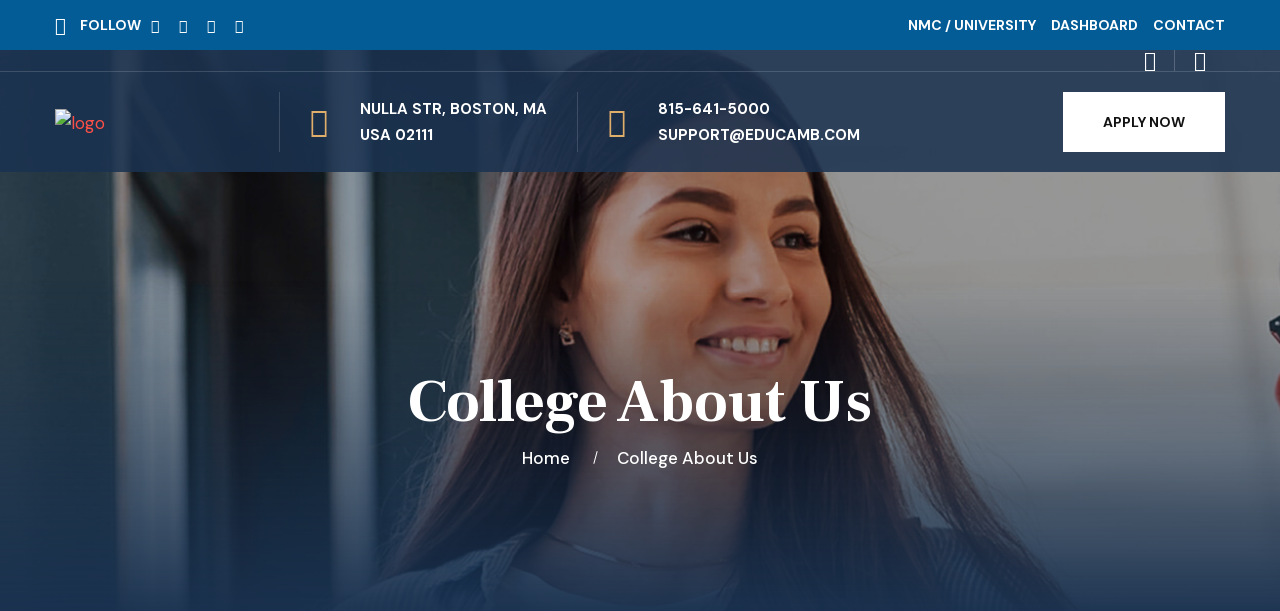

--- FILE ---
content_type: text/html; charset=UTF-8
request_url: https://dcms.ac.in/college-about-us/
body_size: 30695
content:
<!DOCTYPE html>
<html lang="en-US" class="no-js no-svg">
<head>
	<meta charset="UTF-8">
	    		<link rel="shortcut icon" href="https://dcms.ac.in/wp-content/uploads/2023/03/logo-small.png" type="image/x-icon">
		<link rel="icon" href="https://dcms.ac.in/wp-content/uploads/2023/03/logo-small.png" type="image/x-icon">
	    	<!-- responsive meta -->
	<meta name="viewport" content="width=device-width, initial-scale=1">
	<!-- For IE -->
    <meta http-equiv="X-UA-Compatible" content="IE=edge">
    <title>College About Us &#8211; Deccan College of Medical Sciences</title>
<meta name='robots' content='max-image-preview:large' />
<link rel='dns-prefetch' href='//fonts.googleapis.com' />
<link rel='dns-prefetch' href='//www.googletagmanager.com' />
<link rel="alternate" type="application/rss+xml" title="Deccan College of Medical Sciences &raquo; Feed" href="https://dcms.ac.in/feed/" />
<link rel="alternate" type="application/rss+xml" title="Deccan College of Medical Sciences &raquo; Comments Feed" href="https://dcms.ac.in/comments/feed/" />
<link rel="alternate" type="text/calendar" title="Deccan College of Medical Sciences &raquo; iCal Feed" href="https://dcms.ac.in/events/?ical=1" />
<style id='wp-img-auto-sizes-contain-inline-css' type='text/css'>
img:is([sizes=auto i],[sizes^="auto," i]){contain-intrinsic-size:3000px 1500px}
/*# sourceURL=wp-img-auto-sizes-contain-inline-css */
</style>
<style id='wp-emoji-styles-inline-css' type='text/css'>

	img.wp-smiley, img.emoji {
		display: inline !important;
		border: none !important;
		box-shadow: none !important;
		height: 1em !important;
		width: 1em !important;
		margin: 0 0.07em !important;
		vertical-align: -0.1em !important;
		background: none !important;
		padding: 0 !important;
	}
/*# sourceURL=wp-emoji-styles-inline-css */
</style>
<style id='classic-theme-styles-inline-css' type='text/css'>
/*! This file is auto-generated */
.wp-block-button__link{color:#fff;background-color:#32373c;border-radius:9999px;box-shadow:none;text-decoration:none;padding:calc(.667em + 2px) calc(1.333em + 2px);font-size:1.125em}.wp-block-file__button{background:#32373c;color:#fff;text-decoration:none}
/*# sourceURL=/wp-includes/css/classic-themes.min.css */
</style>
<link rel='stylesheet' id='contact-form-7-css' href='https://dcms.ac.in/wp-content/plugins/contact-form-7/includes/css/styles.css?ver=6.0.3' type='text/css' media='all' />
<link rel='stylesheet' id='embedpress-style-css' href='https://dcms.ac.in/wp-content/plugins/embedpress/assets/css/embedpress.css?ver=4.3.1' type='text/css' media='all' />
<link rel='stylesheet' id='tutor-icon-css' href='https://dcms.ac.in/wp-content/plugins/tutor/assets/css/tutor-icon.min.css?ver=3.1.0' type='text/css' media='all' />
<link rel='stylesheet' id='tutor-css' href='https://dcms.ac.in/wp-content/plugins/tutor/assets/css/tutor.min.css?ver=3.1.0' type='text/css' media='all' />
<link rel='stylesheet' id='tutor-frontend-css' href='https://dcms.ac.in/wp-content/plugins/tutor/assets/css/tutor-front.min.css?ver=3.1.0' type='text/css' media='all' />
<style id='tutor-frontend-inline-css' type='text/css'>
.mce-notification.mce-notification-error{display: none !important;}
:root{--tutor-color-primary:#3e64de;--tutor-color-primary-rgb:62, 100, 222;--tutor-color-primary-hover:#395bca;--tutor-color-primary-hover-rgb:57, 91, 202;--tutor-body-color:#212327;--tutor-body-color-rgb:33, 35, 39;--tutor-border-color:#cdcfd5;--tutor-border-color-rgb:205, 207, 213;--tutor-color-gray:#e3e5eb;--tutor-color-gray-rgb:227, 229, 235;}
/*# sourceURL=tutor-frontend-inline-css */
</style>
<link rel='stylesheet' id='woocommerce-layout-css' href='https://dcms.ac.in/wp-content/plugins/woocommerce/assets/css/woocommerce-layout.css?ver=9.4.4' type='text/css' media='all' />
<link rel='stylesheet' id='woocommerce-smallscreen-css' href='https://dcms.ac.in/wp-content/plugins/woocommerce/assets/css/woocommerce-smallscreen.css?ver=9.4.4' type='text/css' media='only screen and (max-width: 768px)' />
<link rel='stylesheet' id='woocommerce-general-css' href='https://dcms.ac.in/wp-content/plugins/woocommerce/assets/css/woocommerce.css?ver=9.4.4' type='text/css' media='all' />
<style id='woocommerce-inline-inline-css' type='text/css'>
.woocommerce form .form-row .required { visibility: visible; }
/*# sourceURL=woocommerce-inline-inline-css */
</style>
<link rel='stylesheet' id='tribe-events-v2-single-skeleton-css' href='https://dcms.ac.in/wp-content/plugins/the-events-calendar/src/resources/css/tribe-events-single-skeleton.min.css?ver=6.9.0' type='text/css' media='all' />
<link rel='stylesheet' id='tribe-events-v2-single-skeleton-full-css' href='https://dcms.ac.in/wp-content/plugins/the-events-calendar/src/resources/css/tribe-events-single-full.min.css?ver=6.9.0' type='text/css' media='all' />
<link rel='stylesheet' id='tec-events-elementor-widgets-base-styles-css' href='https://dcms.ac.in/wp-content/plugins/the-events-calendar/src/resources/css/integrations/plugins/elementor/widgets/widget-base.min.css?ver=6.9.0' type='text/css' media='all' />
<link rel='stylesheet' id='educamb-minified-style-css' href='https://dcms.ac.in/wp-content/themes/educamb/style.css?ver=6.9' type='text/css' media='all' />
<link rel='stylesheet' id='animate-css' href='https://dcms.ac.in/wp-content/themes/educamb/assets/css/animate.css?ver=6.9' type='text/css' media='all' />
<link rel='stylesheet' id='aos-css' href='https://dcms.ac.in/wp-content/themes/educamb/assets/css/aos.css?ver=6.9' type='text/css' media='all' />
<link rel='stylesheet' id='bootstrap-css' href='https://dcms.ac.in/wp-content/themes/educamb/assets/css/bootstrap.min.css?ver=6.9' type='text/css' media='all' />
<link rel='stylesheet' id='custom-animate-css' href='https://dcms.ac.in/wp-content/themes/educamb/assets/css/custom-animate.css?ver=6.9' type='text/css' media='all' />
<link rel='stylesheet' id='fancybox-css' href='https://dcms.ac.in/wp-content/themes/educamb/assets/css/fancybox.min.css?ver=6.9' type='text/css' media='all' />
<link rel='stylesheet' id='flaticon-css' href='https://dcms.ac.in/wp-content/themes/educamb/assets/css/flaticon.css?ver=6.9' type='text/css' media='all' />
<link rel='stylesheet' id='educamb-font-awesome-css' href='https://dcms.ac.in/wp-content/themes/educamb/assets/css/font-awesome.min.css?ver=6.9' type='text/css' media='all' />
<link rel='stylesheet' id='icomoon-css' href='https://dcms.ac.in/wp-content/themes/educamb/assets/css/icomoon.css?ver=6.9' type='text/css' media='all' />
<link rel='stylesheet' id='imp-css' href='https://dcms.ac.in/wp-content/themes/educamb/assets/css/imp.css?ver=6.9' type='text/css' media='all' />
<link rel='stylesheet' id='jquery.bootstrap-touchspin-css' href='https://dcms.ac.in/wp-content/themes/educamb/assets/css/jquery.bootstrap-touchspin.css?ver=6.9' type='text/css' media='all' />
<link rel='stylesheet' id='magnific-popup-css' href='https://dcms.ac.in/wp-content/themes/educamb/assets/css/magnific-popup.css?ver=6.9' type='text/css' media='all' />
<link rel='stylesheet' id='nice-select-css' href='https://dcms.ac.in/wp-content/themes/educamb/assets/css/nice-select.css?ver=6.9' type='text/css' media='all' />
<link rel='stylesheet' id='owl-css' href='https://dcms.ac.in/wp-content/themes/educamb/assets/css/owl.css?ver=6.9' type='text/css' media='all' />
<link rel='stylesheet' id='educamb-rtl-css' href='https://dcms.ac.in/wp-content/themes/educamb/assets/css/rtl.css?ver=6.9' type='text/css' media='all' />
<link rel='stylesheet' id='scrollbar-css' href='https://dcms.ac.in/wp-content/themes/educamb/assets/css/scrollbar.css?ver=6.9' type='text/css' media='all' />
<link rel='stylesheet' id='swiper-css' href='https://dcms.ac.in/wp-content/plugins/elementor/assets/lib/swiper/v8/css/swiper.min.css?ver=8.4.5' type='text/css' media='all' />
<link rel='stylesheet' id='slick-css' href='https://dcms.ac.in/wp-content/themes/educamb/assets/css/slick.css?ver=6.9' type='text/css' media='all' />
<link rel='stylesheet' id='jquery-ui-css' href='https://dcms.ac.in/wp-content/themes/educamb/assets/css/jquery-ui.css?ver=6.9' type='text/css' media='all' />
<link rel='stylesheet' id='vegas-css' href='https://dcms.ac.in/wp-content/themes/educamb/assets/css/vegas.min.css?ver=6.9' type='text/css' media='all' />
<link rel='stylesheet' id='header-section-css' href='https://dcms.ac.in/wp-content/themes/educamb/assets/css/module-css/header-section.css?ver=6.9' type='text/css' media='all' />
<link rel='stylesheet' id='banner-section-css' href='https://dcms.ac.in/wp-content/themes/educamb/assets/css/module-css/banner-section.css?ver=6.9' type='text/css' media='all' />
<link rel='stylesheet' id='about-section-css' href='https://dcms.ac.in/wp-content/themes/educamb/assets/css/module-css/about-section.css?ver=6.9' type='text/css' media='all' />
<link rel='stylesheet' id='blog-section-css' href='https://dcms.ac.in/wp-content/themes/educamb/assets/css/module-css/blog-section.css?ver=6.9' type='text/css' media='all' />
<link rel='stylesheet' id='fact-counter-section-css' href='https://dcms.ac.in/wp-content/themes/educamb/assets/css/module-css/fact-counter-section.css?ver=6.9' type='text/css' media='all' />
<link rel='stylesheet' id='faq-section-css' href='https://dcms.ac.in/wp-content/themes/educamb/assets/css/module-css/faq-section.css?ver=6.9' type='text/css' media='all' />
<link rel='stylesheet' id='contact-page-css' href='https://dcms.ac.in/wp-content/themes/educamb/assets/css/module-css/contact-page.css?ver=6.9' type='text/css' media='all' />
<link rel='stylesheet' id='breadcrumb-section-css' href='https://dcms.ac.in/wp-content/themes/educamb/assets/css/module-css/breadcrumb-section.css?ver=6.9' type='text/css' media='all' />
<link rel='stylesheet' id='team-section-css' href='https://dcms.ac.in/wp-content/themes/educamb/assets/css/module-css/team-section.css?ver=6.9' type='text/css' media='all' />
<link rel='stylesheet' id='partner-section-css' href='https://dcms.ac.in/wp-content/themes/educamb/assets/css/module-css/partner-section.css?ver=6.9' type='text/css' media='all' />
<link rel='stylesheet' id='testimonial-section-css' href='https://dcms.ac.in/wp-content/themes/educamb/assets/css/module-css/testimonial-section.css?ver=6.9' type='text/css' media='all' />
<link rel='stylesheet' id='services-section-css' href='https://dcms.ac.in/wp-content/themes/educamb/assets/css/module-css/services-section.css?ver=6.9' type='text/css' media='all' />
<link rel='stylesheet' id='footer-section-css' href='https://dcms.ac.in/wp-content/themes/educamb/assets/css/module-css/footer-section.css?ver=6.9' type='text/css' media='all' />
<link rel='stylesheet' id='educamb-main-css' href='https://dcms.ac.in/wp-content/themes/educamb-child/style.css?ver=6.9' type='text/css' media='all' />
<link rel='stylesheet' id='educamb-main-style-css' href='https://dcms.ac.in/wp-content/themes/educamb/assets/css/style.css?ver=6.9' type='text/css' media='all' />
<link rel='stylesheet' id='educamb-woocommerce-css' href='https://dcms.ac.in/wp-content/themes/educamb/assets/css/woocommerce.css?ver=6.9' type='text/css' media='all' />
<link rel='stylesheet' id='theme-color-css' href='https://dcms.ac.in/wp-content/themes/educamb/assets/css/color/theme-color.css?ver=6.9' type='text/css' media='all' />
<link rel='stylesheet' id='color-8-css' href='https://dcms.ac.in/wp-content/themes/educamb/assets/css/color-8.css?ver=6.9' type='text/css' media='all' />
<link rel='stylesheet' id='educamb-custom-css' href='https://dcms.ac.in/wp-content/themes/educamb/assets/css/custom.css?ver=6.9' type='text/css' media='all' />
<link rel='stylesheet' id='educamb-responsive-css' href='https://dcms.ac.in/wp-content/themes/educamb/assets/css/responsive.css?ver=6.9' type='text/css' media='all' />
<link rel='stylesheet' id='educamb-theme-fonts-css' href='https://fonts.googleapis.com/css?family=DM+Sans%3Awght%400%2C400%2C500%2C700%26display%3Dswap%7CFrank+Ruhl+Libre%3Awght%400%2C300%2C400%2C500%2C700%2C900%26display%3Dswap%7CAveria+Serif+Libre%3Awght%400%2C300%2C400%2C700%26display%3Dswap%7CInter%3Awght%400%2C400%2C500%2C600%2C700%2C800%2C900%26display%3Dswap&#038;subset=latin%2Clatin-ext' type='text/css' media='all' />
<link rel='stylesheet' id='dflip-style-css' href='https://dcms.ac.in/wp-content/plugins/3d-flipbook-dflip-lite/assets/css/dflip.min.css?ver=2.3.75' type='text/css' media='all' />
<link rel='stylesheet' id='dashicons-css' href='https://dcms.ac.in/wp-includes/css/dashicons.min.css?ver=6.9' type='text/css' media='all' />
<link rel='stylesheet' id='elementor-frontend-css' href='https://dcms.ac.in/wp-content/plugins/elementor/assets/css/frontend.min.css?ver=3.25.10' type='text/css' media='all' />
<link rel='stylesheet' id='e-swiper-css' href='https://dcms.ac.in/wp-content/plugins/elementor/assets/css/conditionals/e-swiper.min.css?ver=3.25.10' type='text/css' media='all' />
<link rel='stylesheet' id='elementor-post-6-css' href='https://dcms.ac.in/wp-content/uploads/elementor/css/post-6.css?ver=1731472998' type='text/css' media='all' />
<link rel='stylesheet' id='google-fonts-1-css' href='https://fonts.googleapis.com/css?family=Roboto%3A100%2C100italic%2C200%2C200italic%2C300%2C300italic%2C400%2C400italic%2C500%2C500italic%2C600%2C600italic%2C700%2C700italic%2C800%2C800italic%2C900%2C900italic%7CRoboto+Slab%3A100%2C100italic%2C200%2C200italic%2C300%2C300italic%2C400%2C400italic%2C500%2C500italic%2C600%2C600italic%2C700%2C700italic%2C800%2C800italic%2C900%2C900italic%7CPoppins%3A100%2C100italic%2C200%2C200italic%2C300%2C300italic%2C400%2C400italic%2C500%2C500italic%2C600%2C600italic%2C700%2C700italic%2C800%2C800italic%2C900%2C900italic&#038;display=swap&#038;ver=6.9' type='text/css' media='all' />
<link rel="preconnect" href="https://fonts.gstatic.com/" crossorigin><script type="text/javascript" id="jquery-core-js-extra">
/* <![CDATA[ */
var educamb_data = {"ajaxurl":"https://dcms.ac.in/wp-admin/admin-ajax.php","nonce":"104b084f93"};
//# sourceURL=jquery-core-js-extra
/* ]]> */
</script>
<script type="text/javascript" src="https://dcms.ac.in/wp-includes/js/jquery/jquery.min.js?ver=3.7.1" id="jquery-core-js"></script>
<script type="text/javascript" src="https://dcms.ac.in/wp-includes/js/jquery/jquery-migrate.min.js?ver=3.4.1" id="jquery-migrate-js"></script>
<script type="text/javascript" src="https://dcms.ac.in/wp-content/plugins/woocommerce/assets/js/jquery-blockui/jquery.blockUI.min.js?ver=2.7.0-wc.9.4.4" id="jquery-blockui-js" defer="defer" data-wp-strategy="defer"></script>
<script type="text/javascript" id="wc-add-to-cart-js-extra">
/* <![CDATA[ */
var wc_add_to_cart_params = {"ajax_url":"/wp-admin/admin-ajax.php","wc_ajax_url":"/?wc-ajax=%%endpoint%%","i18n_view_cart":"View cart","cart_url":"https://dcms.ac.in/cart/","is_cart":"","cart_redirect_after_add":"no"};
//# sourceURL=wc-add-to-cart-js-extra
/* ]]> */
</script>
<script type="text/javascript" src="https://dcms.ac.in/wp-content/plugins/woocommerce/assets/js/frontend/add-to-cart.min.js?ver=9.4.4" id="wc-add-to-cart-js" defer="defer" data-wp-strategy="defer"></script>
<script type="text/javascript" src="https://dcms.ac.in/wp-content/plugins/woocommerce/assets/js/js-cookie/js.cookie.min.js?ver=2.1.4-wc.9.4.4" id="js-cookie-js" defer="defer" data-wp-strategy="defer"></script>
<script type="text/javascript" id="woocommerce-js-extra">
/* <![CDATA[ */
var woocommerce_params = {"ajax_url":"/wp-admin/admin-ajax.php","wc_ajax_url":"/?wc-ajax=%%endpoint%%"};
//# sourceURL=woocommerce-js-extra
/* ]]> */
</script>
<script type="text/javascript" src="https://dcms.ac.in/wp-content/plugins/woocommerce/assets/js/frontend/woocommerce.min.js?ver=9.4.4" id="woocommerce-js" defer="defer" data-wp-strategy="defer"></script>
<link rel="https://api.w.org/" href="https://dcms.ac.in/wp-json/" /><link rel="alternate" title="JSON" type="application/json" href="https://dcms.ac.in/wp-json/wp/v2/pages/2086" /><link rel="EditURI" type="application/rsd+xml" title="RSD" href="https://dcms.ac.in/xmlrpc.php?rsd" />
<meta name="generator" content="WordPress 6.9" />
<meta name="generator" content="TutorLMS 3.1.0" />
<meta name="generator" content="WooCommerce 9.4.4" />
<link rel="canonical" href="https://dcms.ac.in/college-about-us/" />
<link rel='shortlink' href='https://dcms.ac.in/?p=2086' />
<meta name="generator" content="Site Kit by Google 1.144.0" />
<!-- teachPress -->
<script type="text/javascript" src="https://dcms.ac.in/wp-content/plugins/teachpress/js/frontend.js?ver=9.0.6"></script>
<!-- END teachPress -->
<meta name="tec-api-version" content="v1"><meta name="tec-api-origin" content="https://dcms.ac.in"><link rel="alternate" href="https://dcms.ac.in/wp-json/tribe/events/v1/" />	<noscript><style>.woocommerce-product-gallery{ opacity: 1 !important; }</style></noscript>
	<meta name="generator" content="Elementor 3.25.10; features: e_font_icon_svg, additional_custom_breakpoints, e_optimized_control_loading; settings: css_print_method-external, google_font-enabled, font_display-swap">
			<style>
				.e-con.e-parent:nth-of-type(n+4):not(.e-lazyloaded):not(.e-no-lazyload),
				.e-con.e-parent:nth-of-type(n+4):not(.e-lazyloaded):not(.e-no-lazyload) * {
					background-image: none !important;
				}
				@media screen and (max-height: 1024px) {
					.e-con.e-parent:nth-of-type(n+3):not(.e-lazyloaded):not(.e-no-lazyload),
					.e-con.e-parent:nth-of-type(n+3):not(.e-lazyloaded):not(.e-no-lazyload) * {
						background-image: none !important;
					}
				}
				@media screen and (max-height: 640px) {
					.e-con.e-parent:nth-of-type(n+2):not(.e-lazyloaded):not(.e-no-lazyload),
					.e-con.e-parent:nth-of-type(n+2):not(.e-lazyloaded):not(.e-no-lazyload) * {
						background-image: none !important;
					}
				}
			</style>
			<meta name="generator" content="Powered by Slider Revolution 6.6.5 - responsive, Mobile-Friendly Slider Plugin for WordPress with comfortable drag and drop interface." />
<style class='wp-fonts-local' type='text/css'>
@font-face{font-family:Inter;font-style:normal;font-weight:300 900;font-display:fallback;src:url('https://dcms.ac.in/wp-content/plugins/woocommerce/assets/fonts/Inter-VariableFont_slnt,wght.woff2') format('woff2');font-stretch:normal;}
@font-face{font-family:Cardo;font-style:normal;font-weight:400;font-display:fallback;src:url('https://dcms.ac.in/wp-content/plugins/woocommerce/assets/fonts/cardo_normal_400.woff2') format('woff2');}
</style>
<script>function setREVStartSize(e){
			//window.requestAnimationFrame(function() {
				window.RSIW = window.RSIW===undefined ? window.innerWidth : window.RSIW;
				window.RSIH = window.RSIH===undefined ? window.innerHeight : window.RSIH;
				try {
					var pw = document.getElementById(e.c).parentNode.offsetWidth,
						newh;
					pw = pw===0 || isNaN(pw) || (e.l=="fullwidth" || e.layout=="fullwidth") ? window.RSIW : pw;
					e.tabw = e.tabw===undefined ? 0 : parseInt(e.tabw);
					e.thumbw = e.thumbw===undefined ? 0 : parseInt(e.thumbw);
					e.tabh = e.tabh===undefined ? 0 : parseInt(e.tabh);
					e.thumbh = e.thumbh===undefined ? 0 : parseInt(e.thumbh);
					e.tabhide = e.tabhide===undefined ? 0 : parseInt(e.tabhide);
					e.thumbhide = e.thumbhide===undefined ? 0 : parseInt(e.thumbhide);
					e.mh = e.mh===undefined || e.mh=="" || e.mh==="auto" ? 0 : parseInt(e.mh,0);
					if(e.layout==="fullscreen" || e.l==="fullscreen")
						newh = Math.max(e.mh,window.RSIH);
					else{
						e.gw = Array.isArray(e.gw) ? e.gw : [e.gw];
						for (var i in e.rl) if (e.gw[i]===undefined || e.gw[i]===0) e.gw[i] = e.gw[i-1];
						e.gh = e.el===undefined || e.el==="" || (Array.isArray(e.el) && e.el.length==0)? e.gh : e.el;
						e.gh = Array.isArray(e.gh) ? e.gh : [e.gh];
						for (var i in e.rl) if (e.gh[i]===undefined || e.gh[i]===0) e.gh[i] = e.gh[i-1];
											
						var nl = new Array(e.rl.length),
							ix = 0,
							sl;
						e.tabw = e.tabhide>=pw ? 0 : e.tabw;
						e.thumbw = e.thumbhide>=pw ? 0 : e.thumbw;
						e.tabh = e.tabhide>=pw ? 0 : e.tabh;
						e.thumbh = e.thumbhide>=pw ? 0 : e.thumbh;
						for (var i in e.rl) nl[i] = e.rl[i]<window.RSIW ? 0 : e.rl[i];
						sl = nl[0];
						for (var i in nl) if (sl>nl[i] && nl[i]>0) { sl = nl[i]; ix=i;}
						var m = pw>(e.gw[ix]+e.tabw+e.thumbw) ? 1 : (pw-(e.tabw+e.thumbw)) / (e.gw[ix]);
						newh =  (e.gh[ix] * m) + (e.tabh + e.thumbh);
					}
					var el = document.getElementById(e.c);
					if (el!==null && el) el.style.height = newh+"px";
					el = document.getElementById(e.c+"_wrapper");
					if (el!==null && el) {
						el.style.height = newh+"px";
						el.style.display = "block";
					}
				} catch(e){
					console.log("Failure at Presize of Slider:" + e)
				}
			//});
		  };</script>
		<style type="text/css" id="wp-custom-css">
			
.header {
    background-color: #fff;
}
.main-menu .navigation {
	margin-left: 50px;
}
.teaching-img-box-style2{    padding-top: 0;}
.teaching-area .sec-title .sub-title p {
    margin-bottom: 20px;
}
.teaching-content--style2{    padding: 0;}
p:empty {
    display: none;
}
.pad-tp-bt-8 .teaching-area {
    padding-top: 80px;
    padding-bottom: 80px;
}
.elementor-widget-text-editor p, .elementor-widget-text-editor ul li {
    text-align: justify;
}
.blog-page-three  .elementor-accordion-item .elementor-tab-content ul li {
    text-align: justify;
}
.blog-page-three  .elementor-widget-container ul li {
    list-style-type: circle;
}
.blog-page-three .elementor-widget-container ul {
    margin-left: 20px;
    padding-left: 0;
}		</style>
		<link rel='stylesheet' id='wc-blocks-style-css' href='https://dcms.ac.in/wp-content/plugins/woocommerce/assets/client/blocks/wc-blocks.css?ver=wc-9.4.4' type='text/css' media='all' />
<style id='global-styles-inline-css' type='text/css'>
:root{--wp--preset--aspect-ratio--square: 1;--wp--preset--aspect-ratio--4-3: 4/3;--wp--preset--aspect-ratio--3-4: 3/4;--wp--preset--aspect-ratio--3-2: 3/2;--wp--preset--aspect-ratio--2-3: 2/3;--wp--preset--aspect-ratio--16-9: 16/9;--wp--preset--aspect-ratio--9-16: 9/16;--wp--preset--color--black: #000000;--wp--preset--color--cyan-bluish-gray: #abb8c3;--wp--preset--color--white: #ffffff;--wp--preset--color--pale-pink: #f78da7;--wp--preset--color--vivid-red: #cf2e2e;--wp--preset--color--luminous-vivid-orange: #ff6900;--wp--preset--color--luminous-vivid-amber: #fcb900;--wp--preset--color--light-green-cyan: #7bdcb5;--wp--preset--color--vivid-green-cyan: #00d084;--wp--preset--color--pale-cyan-blue: #8ed1fc;--wp--preset--color--vivid-cyan-blue: #0693e3;--wp--preset--color--vivid-purple: #9b51e0;--wp--preset--color--strong-yellow: #f7bd00;--wp--preset--color--strong-white: #fff;--wp--preset--color--light-black: #242424;--wp--preset--color--very-light-gray: #797979;--wp--preset--color--very-dark-black: #000000;--wp--preset--gradient--vivid-cyan-blue-to-vivid-purple: linear-gradient(135deg,rgb(6,147,227) 0%,rgb(155,81,224) 100%);--wp--preset--gradient--light-green-cyan-to-vivid-green-cyan: linear-gradient(135deg,rgb(122,220,180) 0%,rgb(0,208,130) 100%);--wp--preset--gradient--luminous-vivid-amber-to-luminous-vivid-orange: linear-gradient(135deg,rgb(252,185,0) 0%,rgb(255,105,0) 100%);--wp--preset--gradient--luminous-vivid-orange-to-vivid-red: linear-gradient(135deg,rgb(255,105,0) 0%,rgb(207,46,46) 100%);--wp--preset--gradient--very-light-gray-to-cyan-bluish-gray: linear-gradient(135deg,rgb(238,238,238) 0%,rgb(169,184,195) 100%);--wp--preset--gradient--cool-to-warm-spectrum: linear-gradient(135deg,rgb(74,234,220) 0%,rgb(151,120,209) 20%,rgb(207,42,186) 40%,rgb(238,44,130) 60%,rgb(251,105,98) 80%,rgb(254,248,76) 100%);--wp--preset--gradient--blush-light-purple: linear-gradient(135deg,rgb(255,206,236) 0%,rgb(152,150,240) 100%);--wp--preset--gradient--blush-bordeaux: linear-gradient(135deg,rgb(254,205,165) 0%,rgb(254,45,45) 50%,rgb(107,0,62) 100%);--wp--preset--gradient--luminous-dusk: linear-gradient(135deg,rgb(255,203,112) 0%,rgb(199,81,192) 50%,rgb(65,88,208) 100%);--wp--preset--gradient--pale-ocean: linear-gradient(135deg,rgb(255,245,203) 0%,rgb(182,227,212) 50%,rgb(51,167,181) 100%);--wp--preset--gradient--electric-grass: linear-gradient(135deg,rgb(202,248,128) 0%,rgb(113,206,126) 100%);--wp--preset--gradient--midnight: linear-gradient(135deg,rgb(2,3,129) 0%,rgb(40,116,252) 100%);--wp--preset--font-size--small: 10px;--wp--preset--font-size--medium: 20px;--wp--preset--font-size--large: 24px;--wp--preset--font-size--x-large: 42px;--wp--preset--font-size--normal: 15px;--wp--preset--font-size--huge: 36px;--wp--preset--font-family--inter: "Inter", sans-serif;--wp--preset--font-family--cardo: Cardo;--wp--preset--spacing--20: 0.44rem;--wp--preset--spacing--30: 0.67rem;--wp--preset--spacing--40: 1rem;--wp--preset--spacing--50: 1.5rem;--wp--preset--spacing--60: 2.25rem;--wp--preset--spacing--70: 3.38rem;--wp--preset--spacing--80: 5.06rem;--wp--preset--shadow--natural: 6px 6px 9px rgba(0, 0, 0, 0.2);--wp--preset--shadow--deep: 12px 12px 50px rgba(0, 0, 0, 0.4);--wp--preset--shadow--sharp: 6px 6px 0px rgba(0, 0, 0, 0.2);--wp--preset--shadow--outlined: 6px 6px 0px -3px rgb(255, 255, 255), 6px 6px rgb(0, 0, 0);--wp--preset--shadow--crisp: 6px 6px 0px rgb(0, 0, 0);}:where(.is-layout-flex){gap: 0.5em;}:where(.is-layout-grid){gap: 0.5em;}body .is-layout-flex{display: flex;}.is-layout-flex{flex-wrap: wrap;align-items: center;}.is-layout-flex > :is(*, div){margin: 0;}body .is-layout-grid{display: grid;}.is-layout-grid > :is(*, div){margin: 0;}:where(.wp-block-columns.is-layout-flex){gap: 2em;}:where(.wp-block-columns.is-layout-grid){gap: 2em;}:where(.wp-block-post-template.is-layout-flex){gap: 1.25em;}:where(.wp-block-post-template.is-layout-grid){gap: 1.25em;}.has-black-color{color: var(--wp--preset--color--black) !important;}.has-cyan-bluish-gray-color{color: var(--wp--preset--color--cyan-bluish-gray) !important;}.has-white-color{color: var(--wp--preset--color--white) !important;}.has-pale-pink-color{color: var(--wp--preset--color--pale-pink) !important;}.has-vivid-red-color{color: var(--wp--preset--color--vivid-red) !important;}.has-luminous-vivid-orange-color{color: var(--wp--preset--color--luminous-vivid-orange) !important;}.has-luminous-vivid-amber-color{color: var(--wp--preset--color--luminous-vivid-amber) !important;}.has-light-green-cyan-color{color: var(--wp--preset--color--light-green-cyan) !important;}.has-vivid-green-cyan-color{color: var(--wp--preset--color--vivid-green-cyan) !important;}.has-pale-cyan-blue-color{color: var(--wp--preset--color--pale-cyan-blue) !important;}.has-vivid-cyan-blue-color{color: var(--wp--preset--color--vivid-cyan-blue) !important;}.has-vivid-purple-color{color: var(--wp--preset--color--vivid-purple) !important;}.has-black-background-color{background-color: var(--wp--preset--color--black) !important;}.has-cyan-bluish-gray-background-color{background-color: var(--wp--preset--color--cyan-bluish-gray) !important;}.has-white-background-color{background-color: var(--wp--preset--color--white) !important;}.has-pale-pink-background-color{background-color: var(--wp--preset--color--pale-pink) !important;}.has-vivid-red-background-color{background-color: var(--wp--preset--color--vivid-red) !important;}.has-luminous-vivid-orange-background-color{background-color: var(--wp--preset--color--luminous-vivid-orange) !important;}.has-luminous-vivid-amber-background-color{background-color: var(--wp--preset--color--luminous-vivid-amber) !important;}.has-light-green-cyan-background-color{background-color: var(--wp--preset--color--light-green-cyan) !important;}.has-vivid-green-cyan-background-color{background-color: var(--wp--preset--color--vivid-green-cyan) !important;}.has-pale-cyan-blue-background-color{background-color: var(--wp--preset--color--pale-cyan-blue) !important;}.has-vivid-cyan-blue-background-color{background-color: var(--wp--preset--color--vivid-cyan-blue) !important;}.has-vivid-purple-background-color{background-color: var(--wp--preset--color--vivid-purple) !important;}.has-black-border-color{border-color: var(--wp--preset--color--black) !important;}.has-cyan-bluish-gray-border-color{border-color: var(--wp--preset--color--cyan-bluish-gray) !important;}.has-white-border-color{border-color: var(--wp--preset--color--white) !important;}.has-pale-pink-border-color{border-color: var(--wp--preset--color--pale-pink) !important;}.has-vivid-red-border-color{border-color: var(--wp--preset--color--vivid-red) !important;}.has-luminous-vivid-orange-border-color{border-color: var(--wp--preset--color--luminous-vivid-orange) !important;}.has-luminous-vivid-amber-border-color{border-color: var(--wp--preset--color--luminous-vivid-amber) !important;}.has-light-green-cyan-border-color{border-color: var(--wp--preset--color--light-green-cyan) !important;}.has-vivid-green-cyan-border-color{border-color: var(--wp--preset--color--vivid-green-cyan) !important;}.has-pale-cyan-blue-border-color{border-color: var(--wp--preset--color--pale-cyan-blue) !important;}.has-vivid-cyan-blue-border-color{border-color: var(--wp--preset--color--vivid-cyan-blue) !important;}.has-vivid-purple-border-color{border-color: var(--wp--preset--color--vivid-purple) !important;}.has-vivid-cyan-blue-to-vivid-purple-gradient-background{background: var(--wp--preset--gradient--vivid-cyan-blue-to-vivid-purple) !important;}.has-light-green-cyan-to-vivid-green-cyan-gradient-background{background: var(--wp--preset--gradient--light-green-cyan-to-vivid-green-cyan) !important;}.has-luminous-vivid-amber-to-luminous-vivid-orange-gradient-background{background: var(--wp--preset--gradient--luminous-vivid-amber-to-luminous-vivid-orange) !important;}.has-luminous-vivid-orange-to-vivid-red-gradient-background{background: var(--wp--preset--gradient--luminous-vivid-orange-to-vivid-red) !important;}.has-very-light-gray-to-cyan-bluish-gray-gradient-background{background: var(--wp--preset--gradient--very-light-gray-to-cyan-bluish-gray) !important;}.has-cool-to-warm-spectrum-gradient-background{background: var(--wp--preset--gradient--cool-to-warm-spectrum) !important;}.has-blush-light-purple-gradient-background{background: var(--wp--preset--gradient--blush-light-purple) !important;}.has-blush-bordeaux-gradient-background{background: var(--wp--preset--gradient--blush-bordeaux) !important;}.has-luminous-dusk-gradient-background{background: var(--wp--preset--gradient--luminous-dusk) !important;}.has-pale-ocean-gradient-background{background: var(--wp--preset--gradient--pale-ocean) !important;}.has-electric-grass-gradient-background{background: var(--wp--preset--gradient--electric-grass) !important;}.has-midnight-gradient-background{background: var(--wp--preset--gradient--midnight) !important;}.has-small-font-size{font-size: var(--wp--preset--font-size--small) !important;}.has-medium-font-size{font-size: var(--wp--preset--font-size--medium) !important;}.has-large-font-size{font-size: var(--wp--preset--font-size--large) !important;}.has-x-large-font-size{font-size: var(--wp--preset--font-size--x-large) !important;}
/*# sourceURL=global-styles-inline-css */
</style>
<link rel='stylesheet' id='academicons-css' href='https://dcms.ac.in/wp-content/plugins/teachpress/includes/academicons/css/academicons.min.css?ver=6.9' type='text/css' media='all' />
<link rel='stylesheet' id='font-awesome-css' href='https://dcms.ac.in/wp-content/plugins/elementor/assets/lib/font-awesome/css/font-awesome.min.css?ver=4.7.0' type='text/css' media='all' />
<link rel='stylesheet' id='rs-plugin-settings-css' href='https://dcms.ac.in/wp-content/plugins/revslider/public/assets/css/rs6.css?ver=6.6.5' type='text/css' media='all' />
<style id='rs-plugin-settings-inline-css' type='text/css'>
#rs-demo-id {}
/*# sourceURL=rs-plugin-settings-inline-css */
</style>
</head>


<body class="wp-singular page-template page-template-tpl-default-elementor page-template-tpl-default-elementor-php page page-id-2086 wp-custom-logo wp-theme-educamb wp-child-theme-educamb-child theme-educamb tutor-lms woocommerce-no-js tribe-no-js menu-layer elementor-default elementor-kit-6 elementor-page elementor-page-2086"> 


 

<div class="boxed_wrapper ltr">
	
    <!-- Main header-->
    <header class="main-header header-style-nine">
		        <!--Start Header Top style9-->
        <div class="header-top-style9">
            <div class="container">
                <div class="outer-box">
					                    <div class="header-top-style9-left">
                        <div class="social-link-box-style1">
                            <div class="icon">
                                <span class="icon-share"></span>
                            </div>
                            <p>Follow</p>
                                                            <ul class="clearfix">
                                                                    <li><a href="https://www.facebook.com" ><i class="fab fa-facebook"></i></a></li>
                                                                    <li><a href="https://www.linkedin.com" ><i class="fab fa-linkedin"></i></a></li>
                                                                    <li><a href="https://www.twitter.com" ><i class="fab fa-twitter"></i></a></li>
                                                                    <li><a href="https://www.youtube.com" ><i class="fab fa-youtube"></i></a></li>
                                                                            
                                </ul>
                                                                                </div>
                    </div>
					                    <div class="header-top-style9-right">
                        <div class="quick-link-box">
                            <div class="link-box">
                                <ul>
                                    <li id="menu-item-10499" class="menu-item menu-item-type-custom menu-item-object-custom menu-item-10499"><a title="NMC / University" href="https://dcms.ac.in/nmc-university/" class="hvr-underline-from-left1" data-scroll data-options="easing: easeOutQuart" onClick="return true">NMC / University</a></li>
<li id="menu-item-5441" class="menu-item menu-item-type-post_type menu-item-object-page menu-item-5441"><a title="Dashboard" href="https://dcms.ac.in/dashboard-2/" class="hvr-underline-from-left1" data-scroll data-options="easing: easeOutQuart" onClick="return true">Dashboard</a></li>
<li id="menu-item-5440" class="menu-item menu-item-type-post_type menu-item-object-page menu-item-5440"><a title="Contact" href="https://dcms.ac.in/contact/" class="hvr-underline-from-left1" data-scroll data-options="easing: easeOutQuart" onClick="return true">Contact</a></li>
                                </ul>
                            </div>
                        </div>
                    </div>
					                </div>
            </div>
        </div>
        <!--End Header Top style9-->
		        <!--Start Header Style9-->
        <div class="header-style9">
            <div class="container">
                <div class="outer-box">

                    <!--Start Header Style9 Left-->
                    <div class="header-style9-left">
                        <div class="nav-outer style9 clearfix">
                            <!--Mobile Navigation Toggler-->
                            <div class="mobile-nav-toggler">
                                <div class="inner">
                                    <span class="icon-bar"></span>
                                    <span class="icon-bar"></span>
                                    <span class="icon-bar"></span>
                                </div>
                            </div>
                            <!-- Main Menu -->
                            <nav class="main-menu style9 navbar-expand-md navbar-light">

                                <div class="collapse navbar-collapse show clearfix" id="navbarSupportedContent">
                                    <ul class="navigation clearfix">
                                                                            </ul>
                                </div>

                            </nav>
                            <!-- Main Menu End-->
                        </div>
                    </div>
                    <!--End Header Style9 Left-->

                    <!--Start Header Right-->
                    <div class="header-style9-right">
                        <ul class="clearfix">
                                                        <li>
                                <a href="http://fastwpdemo.com/newwp/educamb/my-account/">
                                    <span class="flaticon-user"></span>
                                </a>
                            </li>
                            							                            
                            <li>
                                <button type="button" class="search-toggler">
                                    <span class="icon-zoom"></span>
                                </button>
                            </li>
                                                    </ul>
                    </div>
                    <!--End Header Right-->

                </div>
            </div>
        </div>
        <!--End header-->

        <!--Start Header Bottom Style9-->
        <div class="header-bottom-style9">
            <div class="container">
                <div class="outer-box">
                    <div class="header-bottom-style9-left">
                        <div class="logo-box-style9">
                            <a href="https://dcms.ac.in/" title="Deccan College of Medical Sciences"><img src="https://dcms.ac.in/wp-content/uploads/2023/03/logo-small.png" alt="logo" style="" /></a>                        </div>
                    </div>
                    <div class="header-bottom-style9-middle">
                        <div class="header-contact-info-style9">
                            <ul>
                                                                <li>
                                    <div class="icon">
                                        <span class="flaticon-map"></span>
                                    </div>
                                    <div class="text">
                                        <p>Nulla Str, Boston, MA<br> USA 02111</p>
                                    </div>
                                </li>
                                                                                                <li>
                                    <div class="icon">
                                        <span class="flaticon-telephone"></span>
                                    </div>
                                    <div class="text">
                                        <p>
                                            <a href="tel:815-641-5000">815-641-5000</a><br>
                                            <a href="mailto:support@educamb.com">support@educamb.com</a>
                                        </p>
                                    </div>
                                </li>
                                                            </ul>
                        </div>
                    </div>
					                    <div class="header-bottom-style9-right">
                        <div class="btns-box">
                            <a class="btn-one" href="https://fastwpdemo.com/newwp/educamb/contact-08/">
                                <span class="txt">Apply Now</span>
                            </a>
                        </div>
                    </div>
					                </div>
            </div>
        </div>
        <!--End Header Bottom Style9-->

        <!--Sticky Header-->
        <div class="sticky-header">
            <div class="container">
                <div class="sticky-header__inner clearfix">
                    <!--Logo-->
                    <div class="logo float-left">
                        <div class="img-responsive">
                            <a href="https://dcms.ac.in/" title="Deccan College of Medical Sciences"><img src="https://dcms.ac.in/wp-content/uploads/2023/03/logo-small.png" alt="logo" style=" height:85px;" /></a>                        </div>
                    </div>
                    <!--Right Col-->
                    <div class="right-col float-right">
                        <!-- Main Menu -->
                        <nav class="main-menu clearfix">
                            <!--Keep This Empty / Menu will come through Javascript-->
                        </nav>
                    </div>
                </div>
            </div>
        </div>
        <!--End Sticky Header-->

        <!-- Mobile Menu  -->
        <div class="mobile-menu">
            <div class="menu-backdrop"></div>
            <div class="close-btn"><span class="icon fa fa-times-circle"></span></div>
            <nav class="menu-box">
                <div class="nav-logo">
                    <a href="https://dcms.ac.in/" title="Deccan College of Medical Sciences"><img src="https://dcms.ac.in/wp-content/uploads/2023/03/logo-small.png" alt="logo" style=" height:100px;" /></a>                </div>
                <div class="menu-outer">
                    <!--Here Menu Will Come Automatically Via Javascript / Same Menu as in Header-->
                </div>
                <!--Social Links-->
                                <div class="social-links">
                    <ul class="clearfix">
                                            <li><a href="https://www.facebook.com" ><span class="fab fa-facebook"></span></a></li>
                                            <li><a href="https://www.googleplus.com" ><span class="fab fa-google-plus"></span></a></li>
                                            <li><a href="https://www.pinterest.com" ><span class="fab fa-pinterest"></span></a></li>
                                            <li><a href="https://www.twitter.com" ><span class="fab fa-twitter"></span></a></li>
                                            <li><a href="https://www.youtube.com" ><span class="fab fa-youtube"></span></a></li>
                                      </ul>
               </div>
                        </nav>
        </div>
        <!-- End Mobile Menu -->

    </header>
        <!-- search-popup -->
    <div id="search-popup" class="search-popup">
        <div class="close-search"><i class="icon-close"></i></div>
        <div class="popup-inner">
            <div class="overlay-layer"></div>
            <div class="search-form">
                <!-- search-popup -->
<form method="post" action="https://dcms.ac.in/">
    <div class="form-group">
        <fieldset>
            <input type="search" class="form-control" name="s" value=""
                placeholder="Search Here" required>
            <input type="submit" value="Search Now!" class="theme-btn style-four">
        </fieldset>
    </div>
</form>
<!-- search-popup end -->            </div>
        </div>
    </div>
    <!-- search-popup end -->
    		
		<!-- 
    =============================================
        College Home Page Banner
    ============================================== 
    -->
    <!--Start breadcrumb area-->
    <section class="breadcrumb-style9-area">
        <div class="breadcrumb-style9-area-bg"
            style="background-image: url('http://fastwpdemo.com/newwp/educamb/wp-content/uploads/2022/06/breadcrumb-8.jpg');">
        </div>
        <div class="container">
            <div class="row">
                <div class="col-xl-12">
                    <div class="inner-content">
                        <div class="title">
                            <h2>  College About Us</h2>
                        </div>
                        <div class="breadcrumb-menu">
                            <ul>
                                <li class="breadcrumb-item"><a href="https://dcms.ac.in/">Home &nbsp;</a></li><li class="breadcrumb-item">College About Us</li>                            </ul>
                        </div>
                    </div>
                </div>
            </div>
        </div>
    </section>
    <!--End breadcrumb area-->
    <!-- 
    =============================================
        End College Home Page Banner
    ============================================== 
    -->
    			<div data-elementor-type="wp-page" data-elementor-id="2086" class="elementor elementor-2086">
						<section class="elementor-section elementor-top-section elementor-element elementor-element-b1716ae elementor-section-full_width elementor-section-height-default elementor-section-height-default" data-id="b1716ae" data-element_type="section">
						<div class="elementor-container elementor-column-gap-default">
					<div class="elementor-column elementor-col-100 elementor-top-column elementor-element elementor-element-fff3e76" data-id="fff3e76" data-element_type="column">
			<div class="elementor-widget-wrap elementor-element-populated">
						<div class="elementor-element elementor-element-695382e elementor-widget elementor-widget-educamb_statement_of_educamb_v2" data-id="695382e" data-element_type="widget" data-widget_type="educamb_statement_of_educamb_v2.default">
				<div class="elementor-widget-container">
				
    <!--Start About Style1 Area-->
    <section class="about-style1-area">
        <div class="container">
            <div class="sec-title text-center">
                <h2>Leadership For The Global Education</h2>                                <div class="sub-title">
                    <p>Untrammelled and when nothing prevents our being able do what we like<br> pleasure is to be welcomed and every pain.</p>
                </div>
                            </div>
            <div class="row">
                <div class="col-xl-12">
                    <div class="about-style1__inner">
                        <div class="row">
                            <div class="col-xl-6">
                                <div class="about-style1-content">
                                    <div class="top">
                                        <div class="big-text">E</div>                                                                                <div class="text">
                                            <p>ducamb welcomed every pain avoided but in certain circumstances owing to the claims of the obligations of business it will frequently occurs that pleasures.</p>
                                        </div>
                                                                            </div>
                                                                        <div class="bottom-text">
                                        <p>Certain circumstances owing to claims duty obligation that off business it will frequently occurs in our free hours when our power  of choice is nothing prevents.</p>
                                    </div>
                                                                                                            <div class="btns-box">
                                        <a class="btn-one btn-one--style2" href="https://fastwpdemo.com/newwp/educamb/college-admissions/">
                                            <span class="txt">Leadership</span>
                                        </a>
                                    </div>
                                                                        <div class="accreditations-logo">
                                                                                <div class="inner-tile">
                                            <h3>Our Accreditations</h3>
                                        </div>
                                                                                <ul>
                                                                                        <li>
                                                <div class="single-accreditations-logo">
                                                    <img decoding="async" src="https://dcms.ac.in/wp-content/uploads/2022/06/accreditations-logo-1.png" alt="Awesome Image">
                                                </div>
                                            </li>
                                                                                        <li>
                                                <div class="single-accreditations-logo">
                                                    <img decoding="async" src="https://dcms.ac.in/wp-content/uploads/2022/06/accreditations-logo-2.png" alt="Awesome Image">
                                                </div>
                                            </li>
                                                                                        <li>
                                                <div class="single-accreditations-logo">
                                                    <img decoding="async" src="https://dcms.ac.in/wp-content/uploads/2022/06/accreditations-logo-3.png" alt="Awesome Image">
                                                </div>
                                            </li>
                                                                                        <li>
                                                <div class="single-accreditations-logo">
                                                    <img decoding="async" src="https://dcms.ac.in/wp-content/uploads/2022/06/accreditations-logo-4.png" alt="Awesome Image">
                                                </div>
                                            </li>
                                                                                    </ul>
                                    </div>
                                </div>
                            </div>
							
                            <div class="col-xl-6">
                            	                                <div class="about-style1-img-box">
                                    <div class="inner">
                                        <img decoding="async" src="https://dcms.ac.in/wp-content/uploads/2022/06/about-style1__image-1.jpg" alt="Awesome Image">
                                    </div>
                                </div>
                                                            </div>

                        </div>
                    </div>
                </div>
            </div>
        </div>
    </section>
    <!--End About Style1 Area-->     
        
        		</div>
				</div>
					</div>
		</div>
					</div>
		</section>
				<section class="elementor-section elementor-top-section elementor-element elementor-element-4f2e52e elementor-section-full_width elementor-section-height-default elementor-section-height-default" data-id="4f2e52e" data-element_type="section">
						<div class="elementor-container elementor-column-gap-default">
					<div class="elementor-column elementor-col-100 elementor-top-column elementor-element elementor-element-8b13b72" data-id="8b13b72" data-element_type="column">
			<div class="elementor-widget-wrap elementor-element-populated">
						<div class="elementor-element elementor-element-2847473 elementor-widget elementor-widget-educamb_feature_tab_v2" data-id="2847473" data-element_type="widget" data-widget_type="educamb_feature_tab_v2.default">
				<div class="elementor-widget-container">
			    
    <!--Start Statements style2 Area-->
    <section class="statements-style2-area">
        <div class="statements-area-bg"             style="background-image: url(https://dcms.ac.in/wp-content/uploads/2022/06/statements-area-bg.jpg);"></div>
        <div class="container">
            <div class="row">
                <div class="col-xl-12">
                    <div class="statements-tab">

                        <div class="row">
                            <div class="col-xl-12">
                                <div class="tabs-content-box">
									                                    <!--Tab-->
                                    <div class="tab-content-box-item tab-content-box-item-active" id="1">
                                        <div class="statements-tab__content">
                                            <div class="theme_carousel statements-tab-carousel owl-theme owl-carousel owl-nav-style-one"
                                                data-options='{
                                                    "loop": true, 
                                                    "margin": 0, 
                                                    "autoheight":true, 
                                                    "lazyload":true, 
                                                    "nav": true, 
                                                    "dots": false, 
                                                    "autoplay": true, 
                                                    "autoplayTimeout": 5000, 
                                                    "smartSpeed": 500, 
                                                    "navText": ["<span class=\"left icon-right-arrow-1\"></span>",
                                                    "<span class=\"right icon-right-arrow-1\"></span>"], 
                                                    "responsive":{ 
                                                    "0" :{ "items": "1" }, 
                                                    "600" :{ "items" : "1" }, 
                                                    "768" :{ "items" : "1" }, 
                                                    "992":{ "items" : "1" }, 
                                                    "1200":{ "items" : "1" }
                                                }
                                                }'>

                                                <!--Start Single Box-->
                                                <div class="single-box">
                                                    <div class="text-holder">
                                                        <h3><a href="https://fastwpdemo.com/newwp/educamb/college-about-us/">Mission Statement</a></h3>
                                                        <p>Cannot forese the pain trouble that are      bound to ensue &amp; equal blame belongs   too those who fail in their duty through                                        weakness of will.</p>                                                    </div>
                                                    <div class="icon-holder">
                                                        <span class="icon-target"></span>
                                                    </div>
                                                </div>
                                                <!--End Single Box-->
                                                <!--Start Single Box-->
                                                <div class="single-box">
                                                    <div class="text-holder">
                                                        <h3><a href="https://fastwpdemo.com/newwp/educamb/college-about-us/">Mission Statement</a></h3>
                                                        <p>Cannot forese the pain trouble that are      bound to ensue &amp; equal blame belongs   too those who fail in their duty through                                     weakness of will.</p>                                                    </div>
                                                    <div class="icon-holder">
                                                        <span class="icon-target"></span>
                                                    </div>
                                                </div>
                                                <!--End Single Box-->

                                            </div>
                                        </div>
                                    </div>
									                                    <!--Tab-->
                                    <div class="tab-content-box-item " id="2">
                                        <div class="statements-tab__content">
                                            <div class="theme_carousel statements-tab-carousel owl-theme owl-carousel owl-nav-style-one"
                                                data-options='{
                                                    "loop": true, 
                                                    "margin": 0, 
                                                    "autoheight":true, 
                                                    "lazyload":true, 
                                                    "nav": true, 
                                                    "dots": false, 
                                                    "autoplay": true, 
                                                    "autoplayTimeout": 5000, 
                                                    "smartSpeed": 500, 
                                                    "navText": ["<span class=\"left icon-right-arrow-1\"></span>",
                                                    "<span class=\"right icon-right-arrow-1\"></span>"], 
                                                    "responsive":{ 
                                                    "0" :{ "items": "1" }, 
                                                    "600" :{ "items" : "1" }, 
                                                    "768" :{ "items" : "1" }, 
                                                    "992":{ "items" : "1" }, 
                                                    "1200":{ "items" : "1" }
                                                }
                                                }'>

                                                <!--Start Single Box-->
                                                <div class="single-box">
                                                    <div class="text-holder">
                                                        <h3><a href="https://fastwpdemo.com/newwp/educamb/college-about-us/">Vision Statement</a></h3>
                                                        <p>forese the pain trouble that are                                        bound to ensue &amp; equal blame belongs  too those who fail in their duty through                                        weakness of will.</p>                                                    </div>
                                                    <div class="icon-holder">
                                                        <span class="icon-infinite"></span>
                                                    </div>
                                                </div>
                                                <!--End Single Box-->
                                                <!--Start Single Box-->
                                                <div class="single-box">
                                                    <div class="text-holder">
                                                        <h3><a href="https://fastwpdemo.com/newwp/educamb/college-about-us/">Vision Statement</a></h3>
                                                        <p>weakness of will Cannot forese the pain trouble that are  bound to ensue &amp; equal blame belongs  too those who fail in their duty through</p>                                                    </div>
                                                    <div class="icon-holder">
                                                        <span class="icon-infinite"></span>
                                                    </div>
                                                </div>
                                                <!--End Single Box-->

                                            </div>
                                        </div>
                                    </div>
									                                    <!--Tab-->
                                    <div class="tab-content-box-item " id="3">
                                        <div class="statements-tab__content">
                                            <div class="theme_carousel statements-tab-carousel owl-theme owl-carousel owl-nav-style-one"
                                                data-options='{
                                                    "loop": true, 
                                                    "margin": 0, 
                                                    "autoheight":true, 
                                                    "lazyload":true, 
                                                    "nav": true, 
                                                    "dots": false, 
                                                    "autoplay": true, 
                                                    "autoplayTimeout": 5000, 
                                                    "smartSpeed": 500, 
                                                    "navText": ["<span class=\"left icon-right-arrow-1\"></span>",
                                                    "<span class=\"right icon-right-arrow-1\"></span>"], 
                                                    "responsive":{ 
                                                    "0" :{ "items": "1" }, 
                                                    "600" :{ "items" : "1" }, 
                                                    "768" :{ "items" : "1" }, 
                                                    "992":{ "items" : "1" }, 
                                                    "1200":{ "items" : "1" }
                                                }
                                                }'>

                                                <!--Start Single Box-->
                                                <div class="single-box">
                                                    <div class="text-holder">
                                                        <h3><a href="https://fastwpdemo.com/newwp/educamb/college-about-us/">Our Values</a></h3>
                                                        <p>bound to ensue &amp; equal blame belongs  too those who fail in their duty through  cannot forese the pain trouble that are weakness of will.</p>                                                    </div>
                                                    <div class="icon-holder">
                                                        <span class="icon-diploma-1"></span>
                                                    </div>
                                                </div>
                                                <!--End Single Box-->
                                                <!--Start Single Box-->
                                                <div class="single-box">
                                                    <div class="text-holder">
                                                        <h3><a href="https://fastwpdemo.com/newwp/educamb/college-about-us/">Our Values</a></h3>
                                                        <p>those bound to ensue &amp; equal blame belongs  too those who fail in their duty through  cannot forese the pain trouble that are weakness of will.</p>                                                    </div>
                                                    <div class="icon-holder">
                                                        <span class="icon-diploma-1"></span>
                                                    </div>
                                                </div>
                                                <!--End Single Box-->

                                            </div>
                                        </div>
                                    </div>
									                                    <!--Tab-->
                                    <div class="tab-content-box-item " id="4">
                                        <div class="statements-tab__content">
                                            <div class="theme_carousel statements-tab-carousel owl-theme owl-carousel owl-nav-style-one"
                                                data-options='{
                                                    "loop": true, 
                                                    "margin": 0, 
                                                    "autoheight":true, 
                                                    "lazyload":true, 
                                                    "nav": true, 
                                                    "dots": false, 
                                                    "autoplay": true, 
                                                    "autoplayTimeout": 5000, 
                                                    "smartSpeed": 500, 
                                                    "navText": ["<span class=\"left icon-right-arrow-1\"></span>",
                                                    "<span class=\"right icon-right-arrow-1\"></span>"], 
                                                    "responsive":{ 
                                                    "0" :{ "items": "1" }, 
                                                    "600" :{ "items" : "1" }, 
                                                    "768" :{ "items" : "1" }, 
                                                    "992":{ "items" : "1" }, 
                                                    "1200":{ "items" : "1" }
                                                }
                                                }'>

                                                <!--Start Single Box-->
                                                <div class="single-box">
                                                    <div class="text-holder">
                                                        <h3><a href="https://fastwpdemo.com/newwp/educamb/college-about-us/">Sustainability</a></h3>
                                                        <p>too those  trouble that bound to ensue &amp; equal blame belongs   who fail in their duty through  cannot forese the pain  are weakness of will.</p>                                                    </div>
                                                    <div class="icon-holder">
                                                        <span class="icon-navigation"></span>
                                                    </div>
                                                </div>
                                                <!--End Single Box-->
                                                <!--Start Single Box-->
                                                <div class="single-box">
                                                    <div class="text-holder">
                                                        <h3><a href="https://fastwpdemo.com/newwp/educamb/college-about-us/">Sustainability</a></h3>
                                                        <p>trouble that bound to ensue &amp; equal blame belongs  too those who fail in their duty through  cannot forese the pain  are weakness of will.</p>                                                    </div>
                                                    <div class="icon-holder">
                                                        <span class="icon-navigation"></span>
                                                    </div>
                                                </div>
                                                <!--End Single Box-->

                                            </div>
                                        </div>
                                    </div>
									                                </div>
                            </div>
                        </div>

                        <div class="row">
                            <div class="col-xl-12">
                                <div class="statements-tab__button">
                                    <ul class="tabs-button-box clearfix">
                                                                                <li data-tab="#1" class="tab-btn-item active-btn-item">
                                            <h3>Mission Statement</h3>                                        </li>
                                                                                <li data-tab="#2" class="tab-btn-item ">
                                            <h3>Vision Statement</h3>                                        </li>
                                                                                <li data-tab="#3" class="tab-btn-item ">
                                            <h3>Our Values</h3>                                        </li>
                                                                                <li data-tab="#4" class="tab-btn-item ">
                                            <h3>Sustainability</h3>                                        </li>
                                                                            </ul>
                                </div>
                            </div>
                        </div>

                    </div>
                </div>
            </div>
        </div>
    </section>
    <!--End Statements Style2 Area-->
        
				</div>
				</div>
					</div>
		</div>
					</div>
		</section>
				<section class="elementor-section elementor-top-section elementor-element elementor-element-dcd10ec elementor-section-full_width elementor-section-height-default elementor-section-height-default" data-id="dcd10ec" data-element_type="section">
						<div class="elementor-container elementor-column-gap-default">
					<div class="elementor-column elementor-col-100 elementor-top-column elementor-element elementor-element-99919df" data-id="99919df" data-element_type="column">
			<div class="elementor-widget-wrap elementor-element-populated">
						<div class="elementor-element elementor-element-29f7940 elementor-widget elementor-widget-educamb_history_of_university" data-id="29f7940" data-element_type="widget" data-widget_type="educamb_history_of_university.default">
				<div class="elementor-widget-container">
			    
    
    <!--Start  University History Area-->
    <section class="university-history-area">
        <div class="container">
            <div class="sec-title text-center">
                <h2>History Of The University</h2>                                <div class="sub-title">
                    <p>How all this mistaken idea of denouncing pleasure and praising pain was born.</p>
                </div>
                            </div>
            <div class="row">
                <div class="col-xl-6">
                    <div class="university-history-img-box">
                        <div class="inner">
                            <img decoding="async" src="https://dcms.ac.in/wp-content/uploads/2022/06/university-history-img.jpg" alt="Awesome Image">                            <div class="university-history-img-box__content">
                                <h3>Building The Campus</h3>                                <p>Explain to you how all this mistaken idea of pleasure and praising pain was born will give you a completed account of system actual teachings.</p>                            </div>
                        </div>
                    </div>
                </div>

                <div class="col-xl-6">
                    <div class="university-history-content">
                        <div class="single-vertical-carousel">

                            <!--Start Single Item-->
                            <div class="single-item">
                                <ul>
                                    									                                    <li>
                                        <a class="video-popup" title="Video Gallery"
                                            href="https://www.youtube.com/watch?v=bO4RoQL9H8I">
                                            <span class="icon-play"></span>                                            <h3>Foundation <span>/ April 1934</span></h3>
                                        </a>
                                    </li>
                                    									                                    <li>
                                        <a class="video-popup" title="Video Gallery"
                                            href="https://www.youtube.com/watch?v=bO4RoQL9H8I">
                                            <span class="icon-play"></span>                                            <h3>General Assembly Votes <span>/ September 1935</span></h3>
                                        </a>
                                    </li>
                                    									                                    <li>
                                        <a class="video-popup" title="Video Gallery"
                                            href="https://www.youtube.com/watch?v=bO4RoQL9H8I">
                                            <span class="icon-play"></span>                                            <h3>Lecture Hall Opens <span>/ March 1944</span></h3>
                                        </a>
                                    </li>
                                    									                                    <li>
                                        <a class="video-popup" title="Video Gallery"
                                            href="https://www.youtube.com/watch?v=bO4RoQL9H8I">
                                            <span class="icon-play"></span>                                            <h3>Research Foundation <span>/ October 1946</span></h3>
                                        </a>
                                    </li>
                                    									                                    <li>
                                        <a class="video-popup" title="Video Gallery"
                                            href="https://www.youtube.com/watch?v=bO4RoQL9H8I">
                                            <span class="icon-play"></span>                                            <h3>New Library Cooperation <span>/ March 1950</span></h3>
                                        </a>
                                    </li>
                                    									                                    <li>
                                        <a class="video-popup" title="Video Gallery"
                                            href="https://www.youtube.com/watch?v=bO4RoQL9H8I">
                                            <span class="icon-play"></span>                                            <h3>Respect Wins <span>/ December 1951</span></h3>
                                        </a>
                                    </li>
                                    									                                    
                                </ul>
                            </div>
                            <!--End Single Item-->
                            <!--Start Single Item-->
                            <div class="single-item">
                                <ul>
                                                                        <li>
                                        <a class="video-popup" title="Video Gallery"
                                            href="https://www.youtube.com/watch?v=bO4RoQL9H8I">
                                            <span class="icon-play"></span>                                            <h3>Foundation <span>/ April 1934</span></h3>
                                        </a>
                                    </li>
                                    									                                    <li>
                                        <a class="video-popup" title="Video Gallery"
                                            href="https://www.youtube.com/watch?v=bO4RoQL9H8I">
                                            <span class="icon-play"></span>                                            <h3>General Assembly Votes <span>/ September 1935</span></h3>
                                        </a>
                                    </li>
                                    									                                    <li>
                                        <a class="video-popup" title="Video Gallery"
                                            href="https://www.youtube.com/watch?v=bO4RoQL9H8I">
                                            <span class="icon-play"></span>                                            <h3>Lecture Hall Opens <span>/ March 1944</span></h3>
                                        </a>
                                    </li>
                                    									                                    <li>
                                        <a class="video-popup" title="Video Gallery"
                                            href="https://www.youtube.com/watch?v=bO4RoQL9H8I">
                                            <span class="icon-play"></span>                                            <h3>Research Foundation <span>/ October 1946</span></h3>
                                        </a>
                                    </li>
                                    									                                    <li>
                                        <a class="video-popup" title="Video Gallery"
                                            href="https://www.youtube.com/watch?v=bO4RoQL9H8I">
                                            <span class="icon-play"></span>                                            <h3>New Library Cooperation <span>/ March 1950</span></h3>
                                        </a>
                                    </li>
                                    									                                    <li>
                                        <a class="video-popup" title="Video Gallery"
                                            href="https://www.youtube.com/watch?v=bO4RoQL9H8I">
                                            <span class="icon-play"></span>                                            <h3>Research Foundation <span>/ October 1946</span></h3>
                                        </a>
                                    </li>
                                    									                                    
                                </ul>
                            </div>
                            <!--End Single Item-->
                            <!--Start Single Item-->
                            <div class="single-item">
                                <ul>
                                                                        <li>
                                        <a class="video-popup" title="Video Gallery"
                                            href="https://www.youtube.com/watch?v=bO4RoQL9H8I">
                                            <span class="icon-play"></span>                                            <h3>Foundation <span>/ April 1934</span></h3>
                                        </a>
                                    </li>
                                    									                                    <li>
                                        <a class="video-popup" title="Video Gallery"
                                            href="https://www.youtube.com/watch?v=bO4RoQL9H8I">
                                            <span class="icon-play"></span>                                            <h3>General Assembly Votes <span>/ September 1935</span></h3>
                                        </a>
                                    </li>
                                    									                                    <li>
                                        <a class="video-popup" title="Video Gallery"
                                            href="https://www.youtube.com/watch?v=bO4RoQL9H8I">
                                            <span class="icon-play"></span>                                            <h3>Lecture Hall Opens <span>/ March 1944</span></h3>
                                        </a>
                                    </li>
                                    									                                    <li>
                                        <a class="video-popup" title="Video Gallery"
                                            href="https://www.youtube.com/watch?v=bO4RoQL9H8I">
                                            <span class="icon-play"></span>                                            <h3>Respect Wins <span>/ December 1951</span></h3>
                                        </a>
                                    </li>
                                    									                                    <li>
                                        <a class="video-popup" title="Video Gallery"
                                            href="https://www.youtube.com/watch?v=bO4RoQL9H8I">
                                            <span class="icon-play"></span>                                            <h3>New Library Cooperation <span>/ March 1950</span></h3>
                                        </a>
                                    </li>
                                    									                                    <li>
                                        <a class="video-popup" title="Video Gallery"
                                            href="https://www.youtube.com/watch?v=bO4RoQL9H8I">
                                            <span class="icon-play"></span>                                            <h3>Research Foundation <span>/ October 1946</span></h3>
                                        </a>
                                    </li>
                                                                    </ul>
                            </div>
                            <!--End Single Item-->
                            
                        </div>
                    </div>
                </div>

            </div>
        </div>
    </section>
    <!--End  University History Area-->      
             
        		</div>
				</div>
					</div>
		</div>
					</div>
		</section>
				<section class="elementor-section elementor-top-section elementor-element elementor-element-4ee1536 elementor-section-full_width elementor-section-height-default elementor-section-height-default" data-id="4ee1536" data-element_type="section">
						<div class="elementor-container elementor-column-gap-default">
					<div class="elementor-column elementor-col-100 elementor-top-column elementor-element elementor-element-62803ce" data-id="62803ce" data-element_type="column">
			<div class="elementor-widget-wrap elementor-element-populated">
						<div class="elementor-element elementor-element-8ead831 elementor-widget elementor-widget-educamb_styles_of_photography_v2" data-id="8ead831" data-element_type="widget" data-widget_type="educamb_styles_of_photography_v2.default">
				<div class="elementor-widget-container">
				
    <!--Start Choose Style1 Area-->
    <section class="choose-style1-area">
        <div class="container">
            <div class="sec-title">
                <h2>Reason For Choose Us</h2>                                 <div class="sub-title">
                    <p>Trouble that are bound to ensue; and equal blame belongs to those who fail.</p>
                </div>
                            </div>
            <div class="row">
                <div class="col-xl-12">
                    <div class="choose-style1-content">
                        <div class="theme_carousel choose-style1-carousel owl-theme owl-carousel owl-nav-style-one"
                            data-options='{
                                "loop": true, 
                                "margin": 30, 
                                "autoheight":true, 
                                "lazyload":true, 
                                "nav": true, 
                                "dots": false, 
                                "autoplay": true, 
                                "autoplayTimeout": 5000, 
                                "smartSpeed": 500, 
                                "navText": ["<span class=\"left icon-right-arrow-1\"></span>",
                                "<span class=\"right icon-right-arrow-1\"></span>"], 
                                "responsive":{ 
                                "0" :{ "items": "1" }, 
                                "600" :{ "items" : "1" }, 
                                "768" :{ "items" : "2" }, 
                                "992":{ "items" : "3" }, 
                                "1200":{ "items" : "4" }
                            }
                            }'>
							
                                                        <!--Start Single Choose Style1-->
                            <div class="single-choose-style1">
                                <div class="single-choose-style1__inner">
                                    <div class="icon">
                                        <span class="icon-tick">
                                            <span class="path1"></span><span class="path2"></span><span
                                                class="path3"></span><span class="path4"></span><span
                                                class="path5"></span>
                                        </span>
                                    </div>
                                    <div class="inner-title">
                                        <h3>Libraries</h3>
                                    </div>
                                    <div class="text">
                                        <p>Physical exercise except to some advantages from but who has any right.</p>
                                    </div>
                                                                        <div class="btns-box">
                                        <a class="btn-one btn-one--style2" href="https://fastwpdemo.com/newwp/educamb/college-overview/">
                                            <span class="txt">Read More</span>
                                        </a>
                                    </div>
                                                                        <div class="single-choose-style1__overlay"
                                        style="background-image: url(https://dcms.ac.in/wp-content/uploads/2022/06/choose-style-1-img-1.jpg);">
                                        <div class="btns-box">
                                            <a class="btn-one" href="https://fastwpdemo.com/newwp/educamb/college-overview/">
                                                <span class="txt">Read More</span>
                                            </a>
                                        </div>
                                    </div>
                                </div>
                            </div>
                            <!--End Single Choose Style1-->
                                                        <!--Start Single Choose Style1-->
                            <div class="single-choose-style1">
                                <div class="single-choose-style1__inner">
                                    <div class="icon">
                                        <span class="icon-tick">
                                            <span class="path1"></span><span class="path2"></span><span
                                                class="path3"></span><span class="path4"></span><span
                                                class="path5"></span>
                                        </span>
                                    </div>
                                    <div class="inner-title">
                                        <h3>Canteen &amp; Dining</h3>
                                    </div>
                                    <div class="text">
                                        <p>Indignation &amp; dislike men who beguileds that’s pleasure the moment.</p>
                                    </div>
                                                                        <div class="btns-box">
                                        <a class="btn-one btn-one--style2" href="https://fastwpdemo.com/newwp/educamb/college-overview/">
                                            <span class="txt">Read More</span>
                                        </a>
                                    </div>
                                                                        <div class="single-choose-style1__overlay"
                                        style="background-image: url(https://dcms.ac.in/wp-content/uploads/2022/06/choose-style-1-img-2.jpg);">
                                        <div class="btns-box">
                                            <a class="btn-one" href="https://fastwpdemo.com/newwp/educamb/college-overview/">
                                                <span class="txt">Read More</span>
                                            </a>
                                        </div>
                                    </div>
                                </div>
                            </div>
                            <!--End Single Choose Style1-->
                                                        <!--Start Single Choose Style1-->
                            <div class="single-choose-style1">
                                <div class="single-choose-style1__inner">
                                    <div class="icon">
                                        <span class="icon-tick">
                                            <span class="path1"></span><span class="path2"></span><span
                                                class="path3"></span><span class="path4"></span><span
                                                class="path5"></span>
                                        </span>
                                    </div>
                                    <div class="inner-title">
                                        <h3>Stationaries</h3>
                                    </div>
                                    <div class="text">
                                        <p>Who has any right but physical exercise except to some advantages from.</p>
                                    </div>
                                                                        <div class="btns-box">
                                        <a class="btn-one btn-one--style2" href="https://fastwpdemo.com/newwp/educamb/college-overview/">
                                            <span class="txt">Read More</span>
                                        </a>
                                    </div>
                                                                        <div class="single-choose-style1__overlay"
                                        style="background-image: url(https://dcms.ac.in/wp-content/uploads/2022/06/choose-style-1-img-3.jpg);">
                                        <div class="btns-box">
                                            <a class="btn-one" href="https://fastwpdemo.com/newwp/educamb/college-overview/">
                                                <span class="txt">Read More</span>
                                            </a>
                                        </div>
                                    </div>
                                </div>
                            </div>
                            <!--End Single Choose Style1-->
                                                        <!--Start Single Choose Style1-->
                            <div class="single-choose-style1">
                                <div class="single-choose-style1__inner">
                                    <div class="icon">
                                        <span class="icon-tick">
                                            <span class="path1"></span><span class="path2"></span><span
                                                class="path3"></span><span class="path4"></span><span
                                                class="path5"></span>
                                        </span>
                                    </div>
                                    <div class="inner-title">
                                        <h3>Gym &amp; Yoga</h3>
                                    </div>
                                    <div class="text">
                                        <p>Dislike men indignation &amp; who beguileds that’s pleasure the moment.</p>
                                    </div>
                                                                        <div class="btns-box">
                                        <a class="btn-one btn-one--style2" href="https://fastwpdemo.com/newwp/educamb/college-overview/">
                                            <span class="txt">Read More</span>
                                        </a>
                                    </div>
                                                                        <div class="single-choose-style1__overlay"
                                        style="background-image: url(https://dcms.ac.in/wp-content/uploads/2022/06/choose-style-1-img-4.jpg);">
                                        <div class="btns-box">
                                            <a class="btn-one" href="https://fastwpdemo.com/newwp/educamb/college-overview/">
                                                <span class="txt">Read More</span>
                                            </a>
                                        </div>
                                    </div>
                                </div>
                            </div>
                            <!--End Single Choose Style1-->
                                                        <!--Start Single Choose Style1-->
                            <div class="single-choose-style1">
                                <div class="single-choose-style1__inner">
                                    <div class="icon">
                                        <span class="icon-tick">
                                            <span class="path1"></span><span class="path2"></span><span
                                                class="path3"></span><span class="path4"></span><span
                                                class="path5"></span>
                                        </span>
                                    </div>
                                    <div class="inner-title">
                                        <h3>Libraries</h3>
                                    </div>
                                    <div class="text">
                                        <p>Physical exercise except to some advantages from but who has any right.</p>
                                    </div>
                                                                        <div class="btns-box">
                                        <a class="btn-one btn-one--style2" href="https://fastwpdemo.com/newwp/educamb/college-overview/">
                                            <span class="txt">Read More</span>
                                        </a>
                                    </div>
                                                                        <div class="single-choose-style1__overlay"
                                        style="background-image: url(https://dcms.ac.in/wp-content/uploads/2022/06/choose-style-1-img-1.jpg);">
                                        <div class="btns-box">
                                            <a class="btn-one" href="https://fastwpdemo.com/newwp/educamb/college-overview/">
                                                <span class="txt">Read More</span>
                                            </a>
                                        </div>
                                    </div>
                                </div>
                            </div>
                            <!--End Single Choose Style1-->
                                                        <!--Start Single Choose Style1-->
                            <div class="single-choose-style1">
                                <div class="single-choose-style1__inner">
                                    <div class="icon">
                                        <span class="icon-tick">
                                            <span class="path1"></span><span class="path2"></span><span
                                                class="path3"></span><span class="path4"></span><span
                                                class="path5"></span>
                                        </span>
                                    </div>
                                    <div class="inner-title">
                                        <h3>Canteen &amp; Dining</h3>
                                    </div>
                                    <div class="text">
                                        <p>Indignation &amp; dislike men who beguileds that’s pleasure the moment.</p>
                                    </div>
                                                                        <div class="btns-box">
                                        <a class="btn-one btn-one--style2" href="https://fastwpdemo.com/newwp/educamb/college-overview/">
                                            <span class="txt">Read More</span>
                                        </a>
                                    </div>
                                                                        <div class="single-choose-style1__overlay"
                                        style="background-image: url(https://dcms.ac.in/wp-content/uploads/2022/06/choose-style-1-img-2.jpg);">
                                        <div class="btns-box">
                                            <a class="btn-one" href="https://fastwpdemo.com/newwp/educamb/college-overview/">
                                                <span class="txt">Read More</span>
                                            </a>
                                        </div>
                                    </div>
                                </div>
                            </div>
                            <!--End Single Choose Style1-->
                                                        <!--Start Single Choose Style1-->
                            <div class="single-choose-style1">
                                <div class="single-choose-style1__inner">
                                    <div class="icon">
                                        <span class="icon-tick">
                                            <span class="path1"></span><span class="path2"></span><span
                                                class="path3"></span><span class="path4"></span><span
                                                class="path5"></span>
                                        </span>
                                    </div>
                                    <div class="inner-title">
                                        <h3>Stationaries</h3>
                                    </div>
                                    <div class="text">
                                        <p>Who has any right but physical exercise except to some advantages from.</p>
                                    </div>
                                                                        <div class="btns-box">
                                        <a class="btn-one btn-one--style2" href="https://fastwpdemo.com/newwp/educamb/college-overview/">
                                            <span class="txt">Read More</span>
                                        </a>
                                    </div>
                                                                        <div class="single-choose-style1__overlay"
                                        style="background-image: url(https://dcms.ac.in/wp-content/uploads/2022/06/choose-style-1-img-3.jpg);">
                                        <div class="btns-box">
                                            <a class="btn-one" href="https://fastwpdemo.com/newwp/educamb/college-overview/">
                                                <span class="txt">Read More</span>
                                            </a>
                                        </div>
                                    </div>
                                </div>
                            </div>
                            <!--End Single Choose Style1-->
                                                        <!--Start Single Choose Style1-->
                            <div class="single-choose-style1">
                                <div class="single-choose-style1__inner">
                                    <div class="icon">
                                        <span class="icon-tick">
                                            <span class="path1"></span><span class="path2"></span><span
                                                class="path3"></span><span class="path4"></span><span
                                                class="path5"></span>
                                        </span>
                                    </div>
                                    <div class="inner-title">
                                        <h3>Gym &amp; Yoga</h3>
                                    </div>
                                    <div class="text">
                                        <p>Dislike men indignation &amp; who beguileds that’s pleasure the moment.</p>
                                    </div>
                                                                        <div class="btns-box">
                                        <a class="btn-one btn-one--style2" href="https://fastwpdemo.com/newwp/educamb/college-overview/">
                                            <span class="txt">Read More</span>
                                        </a>
                                    </div>
                                                                        <div class="single-choose-style1__overlay"
                                        style="background-image: url(https://dcms.ac.in/wp-content/uploads/2022/06/choose-style-1-img-4.jpg);">
                                        <div class="btns-box">
                                            <a class="btn-one" href="https://fastwpdemo.com/newwp/educamb/college-overview/">
                                                <span class="txt">Read More</span>
                                            </a>
                                        </div>
                                    </div>
                                </div>
                            </div>
                            <!--End Single Choose Style1-->
                                                        <!--Start Single Choose Style1-->
                            <div class="single-choose-style1">
                                <div class="single-choose-style1__inner">
                                    <div class="icon">
                                        <span class="icon-tick">
                                            <span class="path1"></span><span class="path2"></span><span
                                                class="path3"></span><span class="path4"></span><span
                                                class="path5"></span>
                                        </span>
                                    </div>
                                    <div class="inner-title">
                                        <h3>Libraries</h3>
                                    </div>
                                    <div class="text">
                                        <p>Physical exercise except to some advantages from but who has any right.</p>
                                    </div>
                                                                        <div class="btns-box">
                                        <a class="btn-one btn-one--style2" href="https://fastwpdemo.com/newwp/educamb/college-overview/">
                                            <span class="txt">Read More</span>
                                        </a>
                                    </div>
                                                                        <div class="single-choose-style1__overlay"
                                        style="background-image: url(https://dcms.ac.in/wp-content/uploads/2022/06/choose-style-1-img-1.jpg);">
                                        <div class="btns-box">
                                            <a class="btn-one" href="https://fastwpdemo.com/newwp/educamb/college-overview/">
                                                <span class="txt">Read More</span>
                                            </a>
                                        </div>
                                    </div>
                                </div>
                            </div>
                            <!--End Single Choose Style1-->
                                                        <!--Start Single Choose Style1-->
                            <div class="single-choose-style1">
                                <div class="single-choose-style1__inner">
                                    <div class="icon">
                                        <span class="icon-tick">
                                            <span class="path1"></span><span class="path2"></span><span
                                                class="path3"></span><span class="path4"></span><span
                                                class="path5"></span>
                                        </span>
                                    </div>
                                    <div class="inner-title">
                                        <h3>Canteen &amp; Dining</h3>
                                    </div>
                                    <div class="text">
                                        <p>Indignation &amp; dislike men who beguileds that’s pleasure the moment.</p>
                                    </div>
                                                                        <div class="btns-box">
                                        <a class="btn-one btn-one--style2" href="https://fastwpdemo.com/newwp/educamb/college-overview/">
                                            <span class="txt">Read More</span>
                                        </a>
                                    </div>
                                                                        <div class="single-choose-style1__overlay"
                                        style="background-image: url(https://dcms.ac.in/wp-content/uploads/2022/06/choose-style-1-img-2.jpg);">
                                        <div class="btns-box">
                                            <a class="btn-one" href="https://fastwpdemo.com/newwp/educamb/college-overview/">
                                                <span class="txt">Read More</span>
                                            </a>
                                        </div>
                                    </div>
                                </div>
                            </div>
                            <!--End Single Choose Style1-->
                                                        <!--Start Single Choose Style1-->
                            <div class="single-choose-style1">
                                <div class="single-choose-style1__inner">
                                    <div class="icon">
                                        <span class="icon-tick">
                                            <span class="path1"></span><span class="path2"></span><span
                                                class="path3"></span><span class="path4"></span><span
                                                class="path5"></span>
                                        </span>
                                    </div>
                                    <div class="inner-title">
                                        <h3>Stationaries</h3>
                                    </div>
                                    <div class="text">
                                        <p>Who has any right but physical exercise except to some advantages from.</p>
                                    </div>
                                                                        <div class="btns-box">
                                        <a class="btn-one btn-one--style2" href="https://fastwpdemo.com/newwp/educamb/college-overview/">
                                            <span class="txt">Read More</span>
                                        </a>
                                    </div>
                                                                        <div class="single-choose-style1__overlay"
                                        style="background-image: url(https://dcms.ac.in/wp-content/uploads/2022/06/choose-style-1-img-3.jpg);">
                                        <div class="btns-box">
                                            <a class="btn-one" href="https://fastwpdemo.com/newwp/educamb/college-overview/">
                                                <span class="txt">Read More</span>
                                            </a>
                                        </div>
                                    </div>
                                </div>
                            </div>
                            <!--End Single Choose Style1-->
                                                        <!--Start Single Choose Style1-->
                            <div class="single-choose-style1">
                                <div class="single-choose-style1__inner">
                                    <div class="icon">
                                        <span class="icon-tick">
                                            <span class="path1"></span><span class="path2"></span><span
                                                class="path3"></span><span class="path4"></span><span
                                                class="path5"></span>
                                        </span>
                                    </div>
                                    <div class="inner-title">
                                        <h3>Gym &amp; Yoga</h3>
                                    </div>
                                    <div class="text">
                                        <p>Dislike men indignation &amp; who beguileds that’s pleasure the moment.</p>
                                    </div>
                                                                        <div class="btns-box">
                                        <a class="btn-one btn-one--style2" href="https://fastwpdemo.com/newwp/educamb/college-overview/">
                                            <span class="txt">Read More</span>
                                        </a>
                                    </div>
                                                                        <div class="single-choose-style1__overlay"
                                        style="background-image: url(https://dcms.ac.in/wp-content/uploads/2022/06/choose-style-1-img-4.jpg);">
                                        <div class="btns-box">
                                            <a class="btn-one" href="https://fastwpdemo.com/newwp/educamb/college-overview/">
                                                <span class="txt">Read More</span>
                                            </a>
                                        </div>
                                    </div>
                                </div>
                            </div>
                            <!--End Single Choose Style1-->
                                                    </div>
                    </div>
                </div>
            </div>
        </div>
    </section>
    <!--End Choose Style1 Area-->  
        
        		</div>
				</div>
					</div>
		</div>
					</div>
		</section>
				<section class="elementor-section elementor-top-section elementor-element elementor-element-fe07eb1 elementor-section-full_width elementor-section-height-default elementor-section-height-default" data-id="fe07eb1" data-element_type="section">
						<div class="elementor-container elementor-column-gap-default">
					<div class="elementor-column elementor-col-100 elementor-top-column elementor-element elementor-element-c53e3cf" data-id="c53e3cf" data-element_type="column">
			<div class="elementor-widget-wrap elementor-element-populated">
						<div class="elementor-element elementor-element-5a526d0 elementor-widget elementor-widget-educamb_funfacts" data-id="5a526d0" data-element_type="widget" data-widget_type="educamb_funfacts.default">
				<div class="elementor-widget-container">
				
    <!--Start Fact Counter Area-->
    <section class="fact-counter-area" >
        
        <div class="container">
                        <div class="sec-title text-center">
                <h2>Most Interesting Facts</h2>                                <div class="sub-title">
                    <p>To take a trivial example which of us ever undertakes laborious physical exercise.</p>
                </div>
                            </div>
			            <div class="row">
                <div class="col-xl-12">
                    <ul class="fact-counter-box">
                        <!--Start Single Fact Counter-->
                        						                        <!--Start Single Fact Counter-->
                        <li class="single-fact-counter">
                            <div class="title-holder">
                                <div class="count-outer count-box">
                                    <span class="count-text" data-speed="3000" data-stop="2500">0</span>
                                </div>
                                <h3>History of High Achievers</h3>                            </div>
                            <div class="icon-holder">
                                <span class="icon-online"><span class="path1"></span><span class="path2"></span><span class="path3"></span><span class="path4"></span><span class="path5"></span><span class="path6"></span><span class="path7"></span><span class="path8"></span><span class="path9"></span><span class="path10"></span><span class="path11"></span><span class="path12"></span><span class="path13"></span><span class="path14"></span><span class="path15"></span><span class="path16"></span><span class="path17"></span></span>                            </div>
                        </li>
                        <!--End Single Fact Counter-->
                        						                        <!--Start Single Fact Counter-->
                        <li class="single-fact-counter single-fact-counter--style2">
                            <div class="title-holder">
                                <div class="count-outer count-box">
                                    <span class="count-text" data-speed="3000" data-stop="1870">0</span>
                                </div>
                                <h3>Total Acres of the Land</h3>                            </div>
                            <div class="icon-holder">
                                <span class="icon-office-building"><span class="path1"></span><span class="path2"></span><span class="path3"></span><span class="path4"></span><span class="path5"></span><span class="path6"></span><span class="path7"></span><span class="path8"></span><span class="path9"></span><span class="path10"></span><span class="path11"></span><span class="path12"></span><span class="path13"></span><span class="path14"></span><span class="path15"></span><span class="path16"></span><span class="path17"></span><span class="path18"></span><span class="path19"></span><span class="path20"></span><span class="path21"></span><span class="path22"></span><span class="path23"></span><span class="path24"></span><span class="path25"></span><span class="path26"></span><span class="path27"></span><span class="path28"></span><span class="path29"></span><span class="path30"></span><span class="path31"></span><span class="path32"></span><span class="path33"></span><span class="path34"></span><span class="path35"></span><span class="path36"></span><span class="path37"></span><span class="path38"></span><span class="path39"></span><span class="path40"></span><span class="path41"></span><span class="path42"></span><span class="path43"></span><span class="path44"></span><span class="path45"></span><span class="path46"></span><span class="path47"></span><span class="path48"></span><span class="path49"></span><span class="path50"></span><span class="path51"></span><span class="path52"></span><span class="path53"></span><span class="path54"></span><span class="path55"></span><span class="path56"></span><span class="path57"></span><span class="path58"></span><span class="path59"></span><span class="path60"></span><span class="path61"></span><span class="path62"></span><span class="path63"></span></span>                            </div>
                        </li>
                        <!--End Single Fact Counter-->
                        						                       
                    </ul>

                    <ul class="fact-counter-box bottom">
                                                <!--Start Single Fact Counter-->
                        <li class="single-fact-counter pdt50 pdb0">
                            <div class="title-holder">
                                <div class="count-outer count-box">
                                    <span class="count-text" data-speed="3000" data-stop="3.9">0</span>
                                </div>
                                <h3>Kilometer's of Bookshelves</h3>                            </div>
                            <div class="icon-holder">
                                <span class="icon-book"><span class="path1"></span><span class="path2"></span><span class="path3"></span><span class="path4"></span><span class="path5"></span><span class="path6"></span><span class="path7"></span><span class="path8"></span><span class="path9"></span><span class="path10"></span><span class="path11"></span><span class="path12"></span><span class="path13"></span><span class="path14"></span><span class="path15"></span><span class="path16"></span><span class="path17"></span><span class="path18"></span><span class="path19"></span><span class="path20"></span><span class="path21"></span><span class="path22"></span><span class="path23"></span><span class="path24"></span><span class="path25"></span><span class="path26"></span><span class="path27"></span><span class="path28"></span><span class="path29"></span><span class="path30"></span><span class="path31"></span><span class="path32"></span><span class="path33"></span><span class="path34"></span></span>                            </div>
                        </li>
                        <!--End Single Fact Counter-->
                        						                        <!--Start Single Fact Counter-->
                        <li class="single-fact-counter single-fact-counter--style2 pdt50 pdb0">
                            <div class="title-holder">
                                <div class="count-outer count-box">
                                    <span class="count-text" data-speed="3000" data-stop="164">0</span>
                                </div>
                                <h3>Awards &amp; Achivements</h3>                            </div>
                            <div class="icon-holder">
                                <span class="icon-browser"><span class="path1"></span><span class="path2"></span><span class="path3"></span><span class="path4"></span><span class="path5"></span><span class="path6"></span><span class="path7"></span><span class="path8"></span><span class="path9"></span><span class="path10"></span><span class="path11"></span><span class="path12"></span><span class="path13"></span><span class="path14"></span><span class="path15"></span><span class="path16"></span><span class="path17"></span><span class="path18"></span><span class="path19"></span><span class="path20"></span><span class="path21"></span><span class="path22"></span><span class="path23"></span></span>                            </div>
                        </li>
                        <!--End Single Fact Counter-->
                                            </ul>

                </div>
            </div>
        </div>
    </section>
    <!--End Fact Counter Area-->
      
    		</div>
				</div>
					</div>
		</div>
					</div>
		</section>
				<section class="elementor-section elementor-top-section elementor-element elementor-element-a8b43a5 elementor-section-full_width elementor-section-height-default elementor-section-height-default" data-id="a8b43a5" data-element_type="section">
						<div class="elementor-container elementor-column-gap-default">
					<div class="elementor-column elementor-col-100 elementor-top-column elementor-element elementor-element-53e97c2" data-id="53e97c2" data-element_type="column">
			<div class="elementor-widget-wrap elementor-element-populated">
							</div>
		</div>
					</div>
		</section>
				<section class="elementor-section elementor-top-section elementor-element elementor-element-daf1b88 elementor-section-full_width elementor-section-height-default elementor-section-height-default" data-id="daf1b88" data-element_type="section">
						<div class="elementor-container elementor-column-gap-default">
					<div class="elementor-column elementor-col-100 elementor-top-column elementor-element elementor-element-b5f17fe" data-id="b5f17fe" data-element_type="column">
			<div class="elementor-widget-wrap elementor-element-populated">
						<div class="elementor-element elementor-element-56e1935 elementor-widget elementor-widget-educamb_video_section_v5" data-id="56e1935" data-element_type="widget" data-widget_type="educamb_video_section_v5.default">
				<div class="elementor-widget-container">
				
    <!--Start Video Gallery Style1 Area-->
    <section class="video-gallery-style1-area">
        <div class="video-gallery-style1-area__bg"></div>
        <div class="container">
            <div class="row">
                <div class="col-xl-12">
                    <div class="theme_carousel video-gallery-carousel owl-theme owl-carousel owl-dot-style1"
                        data-options='{
                                "loop": true, 
                                "margin": 30, 
                                "autoheight":true, 
                                "lazyload":true, 
                                "nav": false, 
                                "dots": true, 
                                "autoplay": true, 
                                "autoplayTimeout": 5000, 
                                "smartSpeed": 500, 
                                "navText": ["<span class=\"left icon-right-arrow-1\"></span>",
                                "<span class=\"right icon-right-arrow-1\"></span>"], 
                                "responsive":{ 
                                "0" :{ "items": "1" }, 
                                "600" :{ "items" : "1" }, 
                                "768" :{ "items" : "1" }, 
                                "992":{ "items" : "2" }, 
                                "1200":{ "items" : "2" }
                            }
                        }'>
						
                                                <!--Start Single Video Gallery Style1-->
                        <div class="single-video-gallery-style1">
                            <div class="top">
                                                                <div class="inner-title">
                                    <div class="dot-box"></div>
                                    <h3>Journey of Emma Amelia</h3>
                                </div>
                                								                                <div class="share-button">
                                    <a href="https://fastwpdemo.com/newwp/educamb/contact-08/">
                                        <span class="icon-share-1"></span>
                                        <p>Share</p>
                                    </a>
                                </div>
                                                            </div>
                                                        <div class="img-box">
                                <img decoding="async" src="https://dcms.ac.in/wp-content/uploads/2022/06/video-gallery-style1-img-1.jpg" alt="Awesome Image">
                            </div>
                                                        <div class="bottom">
                                                                <div class="play-btn">
                                    <a class="video-popup" title="Video Gallery"
                                        href="https://www.youtube.com/watch?v=bO4RoQL9H8I">
                                        <span class="icon-play"></span>
                                    </a>
                                </div>
                                                                                                <div class="reload-btn">
                                    <a href="https://fastwpdemo.com/newwp/educamb/contact-08/">
                                        <span class="icon-rotating-arrow-symbol"></span>
                                    </a>
                                </div>
                                                            </div>
                        </div>
                        <!--End Single Video Gallery Style1-->
                                                <!--Start Single Video Gallery Style1-->
                        <div class="single-video-gallery-style1">
                            <div class="top">
                                                                <div class="inner-title">
                                    <div class="dot-box"></div>
                                    <h3>Journey of Wiliam Theo</h3>
                                </div>
                                								                                <div class="share-button">
                                    <a href="https://fastwpdemo.com/newwp/educamb/contact-08/">
                                        <span class="icon-share-1"></span>
                                        <p>Share</p>
                                    </a>
                                </div>
                                                            </div>
                                                        <div class="img-box">
                                <img decoding="async" src="https://dcms.ac.in/wp-content/uploads/2022/06/video-gallery-style1-img-2.jpg" alt="Awesome Image">
                            </div>
                                                        <div class="bottom">
                                                                <div class="play-btn">
                                    <a class="video-popup" title="Video Gallery"
                                        href="https://www.youtube.com/watch?v=bO4RoQL9H8I">
                                        <span class="icon-play"></span>
                                    </a>
                                </div>
                                                                                                <div class="reload-btn">
                                    <a href="https://fastwpdemo.com/newwp/educamb/contact-08/">
                                        <span class="icon-rotating-arrow-symbol"></span>
                                    </a>
                                </div>
                                                            </div>
                        </div>
                        <!--End Single Video Gallery Style1-->
                                                <!--Start Single Video Gallery Style1-->
                        <div class="single-video-gallery-style1">
                            <div class="top">
                                                                <div class="inner-title">
                                    <div class="dot-box"></div>
                                    <h3>Journey of Emma Amelia</h3>
                                </div>
                                								                                <div class="share-button">
                                    <a href="https://fastwpdemo.com/newwp/educamb/contact-08/">
                                        <span class="icon-share-1"></span>
                                        <p>Share</p>
                                    </a>
                                </div>
                                                            </div>
                                                        <div class="img-box">
                                <img decoding="async" src="https://dcms.ac.in/wp-content/uploads/2022/06/video-gallery-style1-img-1.jpg" alt="Awesome Image">
                            </div>
                                                        <div class="bottom">
                                                                <div class="play-btn">
                                    <a class="video-popup" title="Video Gallery"
                                        href="https://www.youtube.com/watch?v=bO4RoQL9H8I">
                                        <span class="icon-play"></span>
                                    </a>
                                </div>
                                                                                                <div class="reload-btn">
                                    <a href="https://fastwpdemo.com/newwp/educamb/contact-08/">
                                        <span class="icon-rotating-arrow-symbol"></span>
                                    </a>
                                </div>
                                                            </div>
                        </div>
                        <!--End Single Video Gallery Style1-->
                                                <!--Start Single Video Gallery Style1-->
                        <div class="single-video-gallery-style1">
                            <div class="top">
                                                                <div class="inner-title">
                                    <div class="dot-box"></div>
                                    <h3>Journey of Wiliam Theo</h3>
                                </div>
                                								                                <div class="share-button">
                                    <a href="https://fastwpdemo.com/newwp/educamb/contact-08/">
                                        <span class="icon-share-1"></span>
                                        <p>Share</p>
                                    </a>
                                </div>
                                                            </div>
                                                        <div class="img-box">
                                <img decoding="async" src="https://dcms.ac.in/wp-content/uploads/2022/06/video-gallery-style1-img-2.jpg" alt="Awesome Image">
                            </div>
                                                        <div class="bottom">
                                                                <div class="play-btn">
                                    <a class="video-popup" title="Video Gallery"
                                        href="https://www.youtube.com/watch?v=bO4RoQL9H8I">
                                        <span class="icon-play"></span>
                                    </a>
                                </div>
                                                                                                <div class="reload-btn">
                                    <a href="https://fastwpdemo.com/newwp/educamb/contact-08/">
                                        <span class="icon-rotating-arrow-symbol"></span>
                                    </a>
                                </div>
                                                            </div>
                        </div>
                        <!--End Single Video Gallery Style1-->
                                                <!--Start Single Video Gallery Style1-->
                        <div class="single-video-gallery-style1">
                            <div class="top">
                                                                <div class="inner-title">
                                    <div class="dot-box"></div>
                                    <h3>Journey of Emma Amelia</h3>
                                </div>
                                								                                <div class="share-button">
                                    <a href="https://fastwpdemo.com/newwp/educamb/contact-08/">
                                        <span class="icon-share-1"></span>
                                        <p>Share</p>
                                    </a>
                                </div>
                                                            </div>
                                                        <div class="img-box">
                                <img decoding="async" src="https://dcms.ac.in/wp-content/uploads/2022/06/video-gallery-style1-img-1.jpg" alt="Awesome Image">
                            </div>
                                                        <div class="bottom">
                                                                <div class="play-btn">
                                    <a class="video-popup" title="Video Gallery"
                                        href="https://www.youtube.com/watch?v=bO4RoQL9H8I">
                                        <span class="icon-play"></span>
                                    </a>
                                </div>
                                                                                                <div class="reload-btn">
                                    <a href="https://fastwpdemo.com/newwp/educamb/contact-08/">
                                        <span class="icon-rotating-arrow-symbol"></span>
                                    </a>
                                </div>
                                                            </div>
                        </div>
                        <!--End Single Video Gallery Style1-->
                                                <!--Start Single Video Gallery Style1-->
                        <div class="single-video-gallery-style1">
                            <div class="top">
                                                                <div class="inner-title">
                                    <div class="dot-box"></div>
                                    <h3>Journey of Wiliam Theo</h3>
                                </div>
                                								                                <div class="share-button">
                                    <a href="https://fastwpdemo.com/newwp/educamb/contact-08/">
                                        <span class="icon-share-1"></span>
                                        <p>Share</p>
                                    </a>
                                </div>
                                                            </div>
                                                        <div class="img-box">
                                <img decoding="async" src="https://dcms.ac.in/wp-content/uploads/2022/06/video-gallery-style1-img-2.jpg" alt="Awesome Image">
                            </div>
                                                        <div class="bottom">
                                                                <div class="play-btn">
                                    <a class="video-popup" title="Video Gallery"
                                        href="https://www.youtube.com/watch?v=bO4RoQL9H8I">
                                        <span class="icon-play"></span>
                                    </a>
                                </div>
                                                                                                <div class="reload-btn">
                                    <a href="https://fastwpdemo.com/newwp/educamb/contact-08/">
                                        <span class="icon-rotating-arrow-symbol"></span>
                                    </a>
                                </div>
                                                            </div>
                        </div>
                        <!--End Single Video Gallery Style1-->
                                            </div>
                </div>
            </div>
        </div>
    </section>
    <!--End Video Gallery Style1 Area--> 
                 
        		</div>
				</div>
					</div>
		</div>
					</div>
		</section>
				</div>
		
	<div class="clearfix"></div>

		<!--Start Footer Style9 area -->
    <footer class="footer-style9-area">

        <div class="footer-top-style9">
            <div class="container">
                <div class="row">
                    <div class="col-xl-12">
                        <div class="footer-top-style9__inner">
                            <div class="left">
                                <div class="footer-logo-style9">
                                    <a href="https://dcms.ac.in/">
                                        <img src="" alt="Awesome Image">
                                    </a>
                                </div>
                                                            </div>
                            <div class="right">
                                <div class="footer-social-link">
                                    									<ul class="clearfix">
																			</ul>
									                                </div>
                            </div>

                        </div>
                    </div>
                </div>
            </div>
        </div>
		        <div class="footer-bottom-style9">
            <div class="container">
                <div class="bottom-inner">
                                                        </div>
            </div>
        </div>
    
    </footer>
    <!--End footer Style9 area-->
    
    
    
    <button class="scroll-top scroll-to-target" data-target="html">
        <span class="icon-top"></span>
    </button>
</div>
<!--End Page Wrapper-->


		<script>
			window.RS_MODULES = window.RS_MODULES || {};
			window.RS_MODULES.modules = window.RS_MODULES.modules || {};
			window.RS_MODULES.waiting = window.RS_MODULES.waiting || [];
			window.RS_MODULES.defered = true;
			window.RS_MODULES.moduleWaiting = window.RS_MODULES.moduleWaiting || {};
			window.RS_MODULES.type = 'compiled';
		</script>
		<script type="speculationrules">
{"prefetch":[{"source":"document","where":{"and":[{"href_matches":"/*"},{"not":{"href_matches":["/wp-*.php","/wp-admin/*","/wp-content/uploads/*","/wp-content/*","/wp-content/plugins/*","/wp-content/themes/educamb-child/*","/wp-content/themes/educamb/*","/*\\?(.+)"]}},{"not":{"selector_matches":"a[rel~=\"nofollow\"]"}},{"not":{"selector_matches":".no-prefetch, .no-prefetch a"}}]},"eagerness":"conservative"}]}
</script>
		<script>
		( function ( body ) {
			'use strict';
			body.className = body.className.replace( /\btribe-no-js\b/, 'tribe-js' );
		} )( document.body );
		</script>
		<script> /* <![CDATA[ */var tribe_l10n_datatables = {"aria":{"sort_ascending":": activate to sort column ascending","sort_descending":": activate to sort column descending"},"length_menu":"Show _MENU_ entries","empty_table":"No data available in table","info":"Showing _START_ to _END_ of _TOTAL_ entries","info_empty":"Showing 0 to 0 of 0 entries","info_filtered":"(filtered from _MAX_ total entries)","zero_records":"No matching records found","search":"Search:","all_selected_text":"All items on this page were selected. ","select_all_link":"Select all pages","clear_selection":"Clear Selection.","pagination":{"all":"All","next":"Next","previous":"Previous"},"select":{"rows":{"0":"","_":": Selected %d rows","1":": Selected 1 row"}},"datepicker":{"dayNames":["Sunday","Monday","Tuesday","Wednesday","Thursday","Friday","Saturday"],"dayNamesShort":["Sun","Mon","Tue","Wed","Thu","Fri","Sat"],"dayNamesMin":["S","M","T","W","T","F","S"],"monthNames":["January","February","March","April","May","June","July","August","September","October","November","December"],"monthNamesShort":["January","February","March","April","May","June","July","August","September","October","November","December"],"monthNamesMin":["Jan","Feb","Mar","Apr","May","Jun","Jul","Aug","Sep","Oct","Nov","Dec"],"nextText":"Next","prevText":"Prev","currentText":"Today","closeText":"Done","today":"Today","clear":"Clear"}};/* ]]> */ </script>			<script type='text/javascript'>
				const lazyloadRunObserver = () => {
					const lazyloadBackgrounds = document.querySelectorAll( `.e-con.e-parent:not(.e-lazyloaded)` );
					const lazyloadBackgroundObserver = new IntersectionObserver( ( entries ) => {
						entries.forEach( ( entry ) => {
							if ( entry.isIntersecting ) {
								let lazyloadBackground = entry.target;
								if( lazyloadBackground ) {
									lazyloadBackground.classList.add( 'e-lazyloaded' );
								}
								lazyloadBackgroundObserver.unobserve( entry.target );
							}
						});
					}, { rootMargin: '200px 0px 200px 0px' } );
					lazyloadBackgrounds.forEach( ( lazyloadBackground ) => {
						lazyloadBackgroundObserver.observe( lazyloadBackground );
					} );
				};
				const events = [
					'DOMContentLoaded',
					'elementor/lazyload/observe',
				];
				events.forEach( ( event ) => {
					document.addEventListener( event, lazyloadRunObserver );
				} );
			</script>
				<script type='text/javascript'>
		(function () {
			var c = document.body.className;
			c = c.replace(/woocommerce-no-js/, 'woocommerce-js');
			document.body.className = c;
		})();
	</script>
	        <script data-cfasync="false">
          var dFlipLocation = 'https://dcms.ac.in/wp-content/plugins/3d-flipbook-dflip-lite/assets/';
          var dFlipWPGlobal = {"text":{"toggleSound":"Turn on\/off Sound","toggleThumbnails":"Toggle Thumbnails","toggleOutline":"Toggle Outline\/Bookmark","previousPage":"Previous Page","nextPage":"Next Page","toggleFullscreen":"Toggle Fullscreen","zoomIn":"Zoom In","zoomOut":"Zoom Out","toggleHelp":"Toggle Help","singlePageMode":"Single Page Mode","doublePageMode":"Double Page Mode","downloadPDFFile":"Download PDF File","gotoFirstPage":"Goto First Page","gotoLastPage":"Goto Last Page","share":"Share","mailSubject":"I wanted you to see this FlipBook","mailBody":"Check out this site {{url}}","loading":"DearFlip: Loading "},"viewerType":"flipbook","moreControls":"download,pageMode,startPage,endPage,sound","hideControls":"","scrollWheel":"false","backgroundColor":"#777","backgroundImage":"","height":"auto","paddingLeft":"20","paddingRight":"20","controlsPosition":"bottom","duration":800,"soundEnable":"true","enableDownload":"true","showSearchControl":"false","showPrintControl":"false","enableAnnotation":false,"enableAnalytics":"false","webgl":"true","hard":"none","maxTextureSize":"1600","rangeChunkSize":"524288","zoomRatio":1.5,"stiffness":3,"pageMode":"0","singlePageMode":"0","pageSize":"0","autoPlay":"false","autoPlayDuration":5000,"autoPlayStart":"false","linkTarget":"2","sharePrefix":"flipbook-"};
        </script>
      <script type="text/javascript" src="https://dcms.ac.in/wp-includes/js/dist/hooks.min.js?ver=dd5603f07f9220ed27f1" id="wp-hooks-js"></script>
<script type="text/javascript" src="https://dcms.ac.in/wp-includes/js/dist/i18n.min.js?ver=c26c3dc7bed366793375" id="wp-i18n-js"></script>
<script type="text/javascript" id="wp-i18n-js-after">
/* <![CDATA[ */
wp.i18n.setLocaleData( { 'text direction\u0004ltr': [ 'ltr' ] } );
//# sourceURL=wp-i18n-js-after
/* ]]> */
</script>
<script type="text/javascript" src="https://dcms.ac.in/wp-content/plugins/contact-form-7/includes/swv/js/index.js?ver=6.0.3" id="swv-js"></script>
<script type="text/javascript" id="contact-form-7-js-before">
/* <![CDATA[ */
var wpcf7 = {
    "api": {
        "root": "https:\/\/dcms.ac.in\/wp-json\/",
        "namespace": "contact-form-7\/v1"
    }
};
//# sourceURL=contact-form-7-js-before
/* ]]> */
</script>
<script type="text/javascript" src="https://dcms.ac.in/wp-content/plugins/contact-form-7/includes/js/index.js?ver=6.0.3" id="contact-form-7-js"></script>
<script type="text/javascript" id="embedpress-front-js-extra">
/* <![CDATA[ */
var eplocalize = {"ajaxurl":"https://dcms.ac.in/wp-admin/admin-ajax.php","is_pro_plugin_active":"","nonce":"cea8c0fa07"};
//# sourceURL=embedpress-front-js-extra
/* ]]> */
</script>
<script type="text/javascript" src="https://dcms.ac.in/wp-content/plugins/embedpress/assets/js/front.js?ver=4.3.1" id="embedpress-front-js"></script>
<script type="text/javascript" src="https://dcms.ac.in/wp-content/plugins/revslider/public/assets/js/rbtools.min.js?ver=6.6.5" defer async id="tp-tools-js"></script>
<script type="text/javascript" src="https://dcms.ac.in/wp-content/plugins/revslider/public/assets/js/rs6.min.js?ver=6.6.5" defer async id="revmin-js"></script>
<script type="text/javascript" src="https://dcms.ac.in/wp-includes/js/dist/vendor/react.min.js?ver=18.3.1.1" id="react-js"></script>
<script type="text/javascript" src="https://dcms.ac.in/wp-includes/js/dist/vendor/react-dom.min.js?ver=18.3.1.1" id="react-dom-js"></script>
<script type="text/javascript" src="https://dcms.ac.in/wp-includes/js/dist/escape-html.min.js?ver=6561a406d2d232a6fbd2" id="wp-escape-html-js"></script>
<script type="text/javascript" src="https://dcms.ac.in/wp-includes/js/dist/element.min.js?ver=6a582b0c827fa25df3dd" id="wp-element-js"></script>
<script type="text/javascript" id="tutor-script-js-extra">
/* <![CDATA[ */
var _tutorobject = {"ajaxurl":"https://dcms.ac.in/wp-admin/admin-ajax.php","home_url":"https://dcms.ac.in","site_url":"https://dcms.ac.in","site_title":"Deccan College of Medical Sciences","base_path":"/","tutor_url":"https://dcms.ac.in/wp-content/plugins/tutor/","tutor_pro_url":null,"nonce_key":"_tutor_nonce","_tutor_nonce":"6518d26184","loading_icon_url":"https://dcms.ac.in/wp-admin/images/wpspin_light.gif","placeholder_img_src":"https://dcms.ac.in/wp-content/plugins/tutor/assets/images/placeholder.svg","enable_lesson_classic_editor":"","tutor_frontend_dashboard_url":"https://dcms.ac.in/dashboard/","wp_date_format":"MMMM d, yyyy","is_admin":"","is_admin_bar_showing":"","addons_data":[{"name":"Course Bundle","description":"Group multiple courses to sell together.","url":"https://dcms.ac.in/wp-content/plugins/tutor/assets/images/addons/course-bundle/thumbnail.svg","base_name":"course-bundle","is_enabled":0},{"name":"Subscription","description":"Manage subscription","url":"https://dcms.ac.in/wp-content/plugins/tutor/assets/images/addons/subscription/thumbnail.png","base_name":"subscription","is_enabled":0},{"name":"Social Login","description":"Let users register & login through social network like Facebook, Google, etc.","url":"https://dcms.ac.in/wp-content/plugins/tutor/assets/images/addons/social-login/thumbnail.svg","base_name":"social-login","is_enabled":0},{"name":"Content Drip","description":"Unlock lessons by schedule or when students meet a specific condition.","url":"https://dcms.ac.in/wp-content/plugins/tutor/assets/images/addons/content-drip/thumbnail.png","base_name":"content-drip","is_enabled":0},{"name":"Tutor Multi Instructors","description":"Collaborate and add multiple instructors to a course.","url":"https://dcms.ac.in/wp-content/plugins/tutor/assets/images/addons/tutor-multi-instructors/thumbnail.png","base_name":"tutor-multi-instructors","is_enabled":0},{"name":"Tutor Assignments","description":"Assess student learning with assignments.","url":"https://dcms.ac.in/wp-content/plugins/tutor/assets/images/addons/tutor-assignments/thumbnail.png","base_name":"tutor-assignments","is_enabled":0},{"name":"Tutor Course Preview","description":"Offer free previews of specific lessons before enrollment.","url":"https://dcms.ac.in/wp-content/plugins/tutor/assets/images/addons/tutor-course-preview/thumbnail.png","base_name":"tutor-course-preview","is_enabled":0},{"name":"Tutor Course Attachments","description":"Add unlimited attachments/ private files to any Tutor course","url":"https://dcms.ac.in/wp-content/plugins/tutor/assets/images/addons/tutor-course-attachments/thumbnail.png","base_name":"tutor-course-attachments","is_enabled":0},{"name":"Tutor Google Meet Integration","description":"Host live classes with Google Meet, directly from your lesson page.","url":"https://dcms.ac.in/wp-content/plugins/tutor/assets/images/addons/google-meet/thumbnail.png","base_name":"google-meet","is_enabled":0},{"name":"Tutor Report","description":"Check your course performance through Tutor Report stats.","url":"https://dcms.ac.in/wp-content/plugins/tutor/assets/images/addons/tutor-report/thumbnail.png","base_name":"tutor-report","is_enabled":0},{"name":"Email","description":"Send automated and customized emails for various Tutor events.","url":"https://dcms.ac.in/wp-content/plugins/tutor/assets/images/addons/tutor-email/thumbnail.png","base_name":"tutor-email","is_enabled":0},{"name":"Calendar","description":"Enable to let students view all your course events in one place.","url":"https://dcms.ac.in/wp-content/plugins/tutor/assets/images/addons/calendar/thumbnail.png","base_name":"calendar","is_enabled":0},{"name":"Notifications","description":"Keep students and instructors notified of course events on their dashboard.","url":"https://dcms.ac.in/wp-content/plugins/tutor/assets/images/addons/tutor-notifications/thumbnail.png","base_name":"tutor-notifications","is_enabled":0},{"name":"Google Classroom Integration","description":"Enable to integrate Tutor LMS with Google Classroom.","url":"https://dcms.ac.in/wp-content/plugins/tutor/assets/images/addons/google-classroom/thumbnail.png","base_name":"google-classroom","is_enabled":0},{"name":"Tutor Zoom Integration","description":"Connect Tutor LMS with Zoom to host live online classes. Students can attend live classes right from the lesson page.","url":"https://dcms.ac.in/wp-content/plugins/tutor/assets/images/addons/tutor-zoom/thumbnail.png","base_name":"tutor-zoom","is_enabled":0},{"name":"Quiz Export/Import","description":"Save time by exporting/importing quiz data with easy options.","url":"https://dcms.ac.in/wp-content/plugins/tutor/assets/images/addons/quiz-import-export/thumbnail.png","base_name":"quiz-import-export","is_enabled":0},{"name":"Enrollment","description":"Enable to manually enroll students in your courses.","url":"https://dcms.ac.in/wp-content/plugins/tutor/assets/images/addons/enrollments/thumbnail.png","base_name":"enrollments","is_enabled":0},{"name":"Tutor Certificate","description":"Enable to award certificates upon course completion.","url":"https://dcms.ac.in/wp-content/plugins/tutor/assets/images/addons/tutor-certificate/thumbnail.png","base_name":"tutor-certificate","is_enabled":0},{"name":"Gradebook","description":"Track student progress with a centralized gradebook.","url":"https://dcms.ac.in/wp-content/plugins/tutor/assets/images/addons/gradebook/thumbnail.png","base_name":"gradebook","is_enabled":0},{"name":"Tutor Prerequisites","description":"Set course prerequisites to guide learning paths effectively.","url":"https://dcms.ac.in/wp-content/plugins/tutor/assets/images/addons/tutor-prerequisites/thumbnail.png","base_name":"tutor-prerequisites","is_enabled":0},{"name":"BuddyPress","description":"Boost engagement with social features through BuddyPress for Tutor LMS.","url":"https://dcms.ac.in/wp-content/plugins/tutor/assets/images/addons/buddypress/thumbnail.png","base_name":"buddypress","is_enabled":0},{"name":"WooCommerce Subscriptions","description":"Capture Residual Revenue with Recurring Payments.","url":"https://dcms.ac.in/wp-content/plugins/tutor/assets/images/addons/wc-subscriptions/thumbnail.png","base_name":"wc-subscriptions","is_enabled":0},{"name":"Paid Memberships Pro","description":"Maximize revenue by selling membership access to all of your courses.","url":"https://dcms.ac.in/wp-content/plugins/tutor/assets/images/addons/pmpro/thumbnail.png","base_name":"pmpro","is_enabled":0},{"name":"Restrict Content Pro","description":"Enable to manage content access through Restrict Content Pro. ","url":"https://dcms.ac.in/wp-content/plugins/tutor/assets/images/addons/restrict-content-pro/thumbnail.png","base_name":"restrict-content-pro","is_enabled":0},{"name":"Weglot","description":"Translate & manage multilingual courses for global reach with full edit control.","url":"https://dcms.ac.in/wp-content/plugins/tutor/assets/images/addons/tutor-weglot/thumbnail.png","base_name":"tutor-weglot","is_enabled":0},{"name":"WPML Multilingual CMS","description":"Create multilingual courses, lessons, dashboard and more for a global audience.","url":"https://dcms.ac.in/wp-content/plugins/tutor/assets/images/addons/tutor-wpml/thumbnail.png","base_name":"tutor-wpml","is_enabled":0},{"name":"H5P Integration","description":"Integrate H5P to add interactivity and engagement to your courses.","url":"https://dcms.ac.in/wp-content/plugins/tutor/assets/images/addons/h5p/thumbnail.png","base_name":"h5p","is_enabled":0}],"current_user":[],"content_change_event":"tutor_content_changed_event","is_tutor_course_edit":"","assignment_max_file_allowed":"0","current_page":"","quiz_answer_display_time":"2000","is_ssl":"1","course_list_page_url":"https://dcms.ac.in/wp-admin/admin.php?page=tutor","course_post_type":"courses","tutor_currency":{"symbol":"$","currency":false,"position":"left","thousand_separator":",","decimal_separator":".","no_of_decimal":"2"},"local":"en_US","settings":{"monetize_by":"free"}};
//# sourceURL=tutor-script-js-extra
/* ]]> */
</script>
<script type="text/javascript" src="https://dcms.ac.in/wp-content/plugins/tutor/assets/js/tutor.min.js?ver=3.1.0" id="tutor-script-js"></script>
<script type="text/javascript" id="quicktags-js-extra">
/* <![CDATA[ */
var quicktagsL10n = {"closeAllOpenTags":"Close all open tags","closeTags":"close tags","enterURL":"Enter the URL","enterImageURL":"Enter the URL of the image","enterImageDescription":"Enter a description of the image","textdirection":"text direction","toggleTextdirection":"Toggle Editor Text Direction","dfw":"Distraction-free writing mode","strong":"Bold","strongClose":"Close bold tag","em":"Italic","emClose":"Close italic tag","link":"Insert link","blockquote":"Blockquote","blockquoteClose":"Close blockquote tag","del":"Deleted text (strikethrough)","delClose":"Close deleted text tag","ins":"Inserted text","insClose":"Close inserted text tag","image":"Insert image","ul":"Bulleted list","ulClose":"Close bulleted list tag","ol":"Numbered list","olClose":"Close numbered list tag","li":"List item","liClose":"Close list item tag","code":"Code","codeClose":"Close code tag","more":"Insert Read More tag"};
//# sourceURL=quicktags-js-extra
/* ]]> */
</script>
<script type="text/javascript" src="https://dcms.ac.in/wp-includes/js/quicktags.min.js?ver=6.9" id="quicktags-js"></script>
<script type="text/javascript" src="https://dcms.ac.in/wp-includes/js/jquery/ui/core.min.js?ver=1.13.3" id="jquery-ui-core-js"></script>
<script type="text/javascript" src="https://dcms.ac.in/wp-includes/js/jquery/ui/mouse.min.js?ver=1.13.3" id="jquery-ui-mouse-js"></script>
<script type="text/javascript" src="https://dcms.ac.in/wp-includes/js/jquery/ui/sortable.min.js?ver=1.13.3" id="jquery-ui-sortable-js"></script>
<script type="text/javascript" src="https://dcms.ac.in/wp-includes/js/jquery/jquery.ui.touch-punch.js?ver=0.2.2" id="jquery-touch-punch-js"></script>
<script type="text/javascript" src="https://dcms.ac.in/wp-content/plugins/tutor/assets/lib/SocialShare/SocialShare.min.js?ver=3.1.0" id="tutor-social-share-js"></script>
<script type="text/javascript" id="tutor-frontend-js-extra">
/* <![CDATA[ */
var _tutorobject = {"ajaxurl":"https://dcms.ac.in/wp-admin/admin-ajax.php","home_url":"https://dcms.ac.in","site_url":"https://dcms.ac.in","site_title":"Deccan College of Medical Sciences","base_path":"/","tutor_url":"https://dcms.ac.in/wp-content/plugins/tutor/","tutor_pro_url":null,"nonce_key":"_tutor_nonce","_tutor_nonce":"6518d26184","loading_icon_url":"https://dcms.ac.in/wp-admin/images/wpspin_light.gif","placeholder_img_src":"https://dcms.ac.in/wp-content/plugins/tutor/assets/images/placeholder.svg","enable_lesson_classic_editor":"","tutor_frontend_dashboard_url":"https://dcms.ac.in/dashboard/","wp_date_format":"MMMM d, yyyy","is_admin":"","is_admin_bar_showing":"","addons_data":[{"name":"Course Bundle","description":"Group multiple courses to sell together.","url":"https://dcms.ac.in/wp-content/plugins/tutor/assets/images/addons/course-bundle/thumbnail.svg","base_name":"course-bundle","is_enabled":0},{"name":"Subscription","description":"Manage subscription","url":"https://dcms.ac.in/wp-content/plugins/tutor/assets/images/addons/subscription/thumbnail.png","base_name":"subscription","is_enabled":0},{"name":"Social Login","description":"Let users register & login through social network like Facebook, Google, etc.","url":"https://dcms.ac.in/wp-content/plugins/tutor/assets/images/addons/social-login/thumbnail.svg","base_name":"social-login","is_enabled":0},{"name":"Content Drip","description":"Unlock lessons by schedule or when students meet a specific condition.","url":"https://dcms.ac.in/wp-content/plugins/tutor/assets/images/addons/content-drip/thumbnail.png","base_name":"content-drip","is_enabled":0},{"name":"Tutor Multi Instructors","description":"Collaborate and add multiple instructors to a course.","url":"https://dcms.ac.in/wp-content/plugins/tutor/assets/images/addons/tutor-multi-instructors/thumbnail.png","base_name":"tutor-multi-instructors","is_enabled":0},{"name":"Tutor Assignments","description":"Assess student learning with assignments.","url":"https://dcms.ac.in/wp-content/plugins/tutor/assets/images/addons/tutor-assignments/thumbnail.png","base_name":"tutor-assignments","is_enabled":0},{"name":"Tutor Course Preview","description":"Offer free previews of specific lessons before enrollment.","url":"https://dcms.ac.in/wp-content/plugins/tutor/assets/images/addons/tutor-course-preview/thumbnail.png","base_name":"tutor-course-preview","is_enabled":0},{"name":"Tutor Course Attachments","description":"Add unlimited attachments/ private files to any Tutor course","url":"https://dcms.ac.in/wp-content/plugins/tutor/assets/images/addons/tutor-course-attachments/thumbnail.png","base_name":"tutor-course-attachments","is_enabled":0},{"name":"Tutor Google Meet Integration","description":"Host live classes with Google Meet, directly from your lesson page.","url":"https://dcms.ac.in/wp-content/plugins/tutor/assets/images/addons/google-meet/thumbnail.png","base_name":"google-meet","is_enabled":0},{"name":"Tutor Report","description":"Check your course performance through Tutor Report stats.","url":"https://dcms.ac.in/wp-content/plugins/tutor/assets/images/addons/tutor-report/thumbnail.png","base_name":"tutor-report","is_enabled":0},{"name":"Email","description":"Send automated and customized emails for various Tutor events.","url":"https://dcms.ac.in/wp-content/plugins/tutor/assets/images/addons/tutor-email/thumbnail.png","base_name":"tutor-email","is_enabled":0},{"name":"Calendar","description":"Enable to let students view all your course events in one place.","url":"https://dcms.ac.in/wp-content/plugins/tutor/assets/images/addons/calendar/thumbnail.png","base_name":"calendar","is_enabled":0},{"name":"Notifications","description":"Keep students and instructors notified of course events on their dashboard.","url":"https://dcms.ac.in/wp-content/plugins/tutor/assets/images/addons/tutor-notifications/thumbnail.png","base_name":"tutor-notifications","is_enabled":0},{"name":"Google Classroom Integration","description":"Enable to integrate Tutor LMS with Google Classroom.","url":"https://dcms.ac.in/wp-content/plugins/tutor/assets/images/addons/google-classroom/thumbnail.png","base_name":"google-classroom","is_enabled":0},{"name":"Tutor Zoom Integration","description":"Connect Tutor LMS with Zoom to host live online classes. Students can attend live classes right from the lesson page.","url":"https://dcms.ac.in/wp-content/plugins/tutor/assets/images/addons/tutor-zoom/thumbnail.png","base_name":"tutor-zoom","is_enabled":0},{"name":"Quiz Export/Import","description":"Save time by exporting/importing quiz data with easy options.","url":"https://dcms.ac.in/wp-content/plugins/tutor/assets/images/addons/quiz-import-export/thumbnail.png","base_name":"quiz-import-export","is_enabled":0},{"name":"Enrollment","description":"Enable to manually enroll students in your courses.","url":"https://dcms.ac.in/wp-content/plugins/tutor/assets/images/addons/enrollments/thumbnail.png","base_name":"enrollments","is_enabled":0},{"name":"Tutor Certificate","description":"Enable to award certificates upon course completion.","url":"https://dcms.ac.in/wp-content/plugins/tutor/assets/images/addons/tutor-certificate/thumbnail.png","base_name":"tutor-certificate","is_enabled":0},{"name":"Gradebook","description":"Track student progress with a centralized gradebook.","url":"https://dcms.ac.in/wp-content/plugins/tutor/assets/images/addons/gradebook/thumbnail.png","base_name":"gradebook","is_enabled":0},{"name":"Tutor Prerequisites","description":"Set course prerequisites to guide learning paths effectively.","url":"https://dcms.ac.in/wp-content/plugins/tutor/assets/images/addons/tutor-prerequisites/thumbnail.png","base_name":"tutor-prerequisites","is_enabled":0},{"name":"BuddyPress","description":"Boost engagement with social features through BuddyPress for Tutor LMS.","url":"https://dcms.ac.in/wp-content/plugins/tutor/assets/images/addons/buddypress/thumbnail.png","base_name":"buddypress","is_enabled":0},{"name":"WooCommerce Subscriptions","description":"Capture Residual Revenue with Recurring Payments.","url":"https://dcms.ac.in/wp-content/plugins/tutor/assets/images/addons/wc-subscriptions/thumbnail.png","base_name":"wc-subscriptions","is_enabled":0},{"name":"Paid Memberships Pro","description":"Maximize revenue by selling membership access to all of your courses.","url":"https://dcms.ac.in/wp-content/plugins/tutor/assets/images/addons/pmpro/thumbnail.png","base_name":"pmpro","is_enabled":0},{"name":"Restrict Content Pro","description":"Enable to manage content access through Restrict Content Pro. ","url":"https://dcms.ac.in/wp-content/plugins/tutor/assets/images/addons/restrict-content-pro/thumbnail.png","base_name":"restrict-content-pro","is_enabled":0},{"name":"Weglot","description":"Translate & manage multilingual courses for global reach with full edit control.","url":"https://dcms.ac.in/wp-content/plugins/tutor/assets/images/addons/tutor-weglot/thumbnail.png","base_name":"tutor-weglot","is_enabled":0},{"name":"WPML Multilingual CMS","description":"Create multilingual courses, lessons, dashboard and more for a global audience.","url":"https://dcms.ac.in/wp-content/plugins/tutor/assets/images/addons/tutor-wpml/thumbnail.png","base_name":"tutor-wpml","is_enabled":0},{"name":"H5P Integration","description":"Integrate H5P to add interactivity and engagement to your courses.","url":"https://dcms.ac.in/wp-content/plugins/tutor/assets/images/addons/h5p/thumbnail.png","base_name":"h5p","is_enabled":0}],"current_user":[],"content_change_event":"tutor_content_changed_event","is_tutor_course_edit":"","assignment_max_file_allowed":"0","current_page":"","quiz_answer_display_time":"2000","is_ssl":"1","course_list_page_url":"https://dcms.ac.in/wp-admin/admin.php?page=tutor","course_post_type":"courses","tutor_currency":{"symbol":"$","currency":false,"position":"left","thousand_separator":",","decimal_separator":".","no_of_decimal":"2"},"local":"en_US","settings":{"monetize_by":"free"}};
//# sourceURL=tutor-frontend-js-extra
/* ]]> */
</script>
<script type="text/javascript" src="https://dcms.ac.in/wp-content/plugins/tutor/assets/js/tutor-front.min.js?ver=3.1.0" id="tutor-frontend-js"></script>
<script type="text/javascript" src="https://dcms.ac.in/wp-includes/js/jquery/ui/datepicker.min.js?ver=1.13.3" id="jquery-ui-datepicker-js"></script>
<script type="text/javascript" id="jquery-ui-datepicker-js-after">
/* <![CDATA[ */
jQuery(function(jQuery){jQuery.datepicker.setDefaults({"closeText":"Close","currentText":"Today","monthNames":["January","February","March","April","May","June","July","August","September","October","November","December"],"monthNamesShort":["Jan","Feb","Mar","Apr","May","Jun","Jul","Aug","Sep","Oct","Nov","Dec"],"nextText":"Next","prevText":"Previous","dayNames":["Sunday","Monday","Tuesday","Wednesday","Thursday","Friday","Saturday"],"dayNamesShort":["Sun","Mon","Tue","Wed","Thu","Fri","Sat"],"dayNamesMin":["S","M","T","W","T","F","S"],"dateFormat":"MM d, yy","firstDay":1,"isRTL":false});});
//# sourceURL=jquery-ui-datepicker-js-after
/* ]]> */
</script>
<script type="text/javascript" src="https://dcms.ac.in/wp-includes/js/dist/dom-ready.min.js?ver=f77871ff7694fffea381" id="wp-dom-ready-js"></script>
<script type="text/javascript" id="starter-templates-zip-preview-js-extra">
/* <![CDATA[ */
var starter_templates_zip_preview = {"AstColorPaletteVarPrefix":"--ast-global-","AstEleColorPaletteVarPrefix":"--ast-global-"};
//# sourceURL=starter-templates-zip-preview-js-extra
/* ]]> */
</script>
<script type="text/javascript" src="https://dcms.ac.in/wp-content/plugins/astra-sites/inc/lib/onboarding/assets/dist/template-preview/main.js?ver=06758d4d807d9d22c6ea" id="starter-templates-zip-preview-js"></script>
<script type="text/javascript" src="https://dcms.ac.in/wp-content/themes/educamb/assets/js/aos.js?ver=2.1.2" id="aos-js"></script>
<script type="text/javascript" src="https://dcms.ac.in/wp-content/themes/educamb/assets/js/appear.js?ver=2.1.2" id="appear-js"></script>
<script type="text/javascript" src="https://dcms.ac.in/wp-content/themes/educamb/assets/js/bootstrap.bundle.min.js?ver=2.1.2" id="bootstrap-bundle-js"></script>
<script type="text/javascript" src="https://dcms.ac.in/wp-content/themes/educamb/assets/js/isotope.js?ver=2.1.2" id="isotope-js"></script>
<script type="text/javascript" src="https://dcms.ac.in/wp-content/themes/educamb/assets/js/jquery.bootstrap-touchspin.js?ver=2.1.2" id="jquery-bootstrap-touchspin-js"></script>
<script type="text/javascript" src="https://dcms.ac.in/wp-content/themes/educamb/assets/js/jquery.countTo.js?ver=2.1.2" id="jquery-countTo-js"></script>
<script type="text/javascript" src="https://dcms.ac.in/wp-content/themes/educamb/assets/js/jquery.easing.min.js?ver=2.1.2" id="jquery-easing-js"></script>
<script type="text/javascript" src="https://dcms.ac.in/wp-content/themes/educamb/assets/js/jquery.event.move.js?ver=2.1.2" id="jquery-event-move-js"></script>
<script type="text/javascript" src="https://dcms.ac.in/wp-content/themes/educamb/assets/js/jquery.fancybox.js?ver=2.1.2" id="jquery-fancybox-js"></script>
<script type="text/javascript" src="https://dcms.ac.in/wp-content/themes/educamb/assets/js/jquery.magnific-popup.min.js?ver=2.1.2" id="jquery-magnific-popup-js"></script>
<script type="text/javascript" src="https://dcms.ac.in/wp-content/themes/educamb/assets/js/jquery.nice-select.min.js?ver=2.1.2" id="jquery-nice-select-js"></script>
<script type="text/javascript" src="https://dcms.ac.in/wp-content/themes/educamb/assets/js/jquery.paroller.min.js?ver=2.1.2" id="jquery-paroller-js"></script>
<script type="text/javascript" src="https://dcms.ac.in/wp-content/themes/educamb/assets/js/jquery-sidebar-content.js?ver=2.1.2" id="jquery-sidebar-content-js"></script>
<script type="text/javascript" src="https://dcms.ac.in/wp-content/themes/educamb/assets/js/knob.js?ver=2.1.2" id="knob-js"></script>
<script type="text/javascript" src="https://dcms.ac.in/wp-content/themes/educamb/assets/js/owl.js?ver=2.1.2" id="owl-js"></script>
<script type="text/javascript" src="https://dcms.ac.in/wp-content/themes/educamb/assets/js/pagenav.js?ver=2.1.2" id="pagenav-js"></script>
<script type="text/javascript" src="https://dcms.ac.in/wp-content/themes/educamb/assets/js/scrollbar.js?ver=2.1.2" id="scrollbar-js"></script>
<script type="text/javascript" src="https://dcms.ac.in/wp-content/themes/educamb/assets/js/swiper.min.js?ver=2.1.2" id="swiper-js"></script>
<script type="text/javascript" src="https://dcms.ac.in/wp-content/themes/educamb/assets/js/tilt.jquery.js?ver=2.1.2" id="tilt-jquery-js"></script>
<script type="text/javascript" src="https://dcms.ac.in/wp-content/themes/educamb/assets/js/TweenMax.min.js?ver=2.1.2" id="TweenMax-js"></script>
<script type="text/javascript" src="https://dcms.ac.in/wp-content/themes/educamb/assets/js/wow.js?ver=2.1.2" id="wow-js"></script>
<script type="text/javascript" src="https://dcms.ac.in/wp-content/themes/educamb/assets/js/jquery-1color-switcher.min.js?ver=2.1.2" id="jquery-1color-switcher-js"></script>
<script type="text/javascript" src="https://dcms.ac.in/wp-content/themes/educamb/assets/js/parallax.min.js?ver=2.1.2" id="parallax-js"></script>
<script type="text/javascript" src="https://dcms.ac.in/wp-content/themes/educamb/assets/js/skrollr.min.js?ver=2.1.2" id="skrollr-js"></script>
<script type="text/javascript" src="https://dcms.ac.in/wp-content/themes/educamb/assets/js/jquery-ui.js?ver=2.1.2" id="jquery-ui-js"></script>
<script type="text/javascript" src="https://dcms.ac.in/wp-content/themes/educamb/assets/js/slick.js?ver=2.1.2" id="slick-js"></script>
<script type="text/javascript" src="https://dcms.ac.in/wp-content/themes/educamb/assets/js/jquery.circleType.js?ver=2.1.2" id="jquery-circleType-js"></script>
<script type="text/javascript" src="https://dcms.ac.in/wp-content/themes/educamb/assets/js/vegas.min.js?ver=2.1.2" id="vegas-js"></script>
<script type="text/javascript" src="https://dcms.ac.in/wp-content/themes/educamb/assets/js/jquery.lettering.min.js?ver=2.1.2" id="jquery-lettering-js"></script>
<script type="text/javascript" src="https://dcms.ac.in/wp-content/themes/educamb/assets/js/jquery.countdown.min.js?ver=2.1.2" id="jquery-countdown-js"></script>
<script type="text/javascript" src="https://dcms.ac.in/wp-content/themes/educamb/assets/js/custom.js?ver=6.9" id="educamb-main-custom-js"></script>
<script type="text/javascript" src="https://dcms.ac.in/wp-includes/js/comment-reply.min.js?ver=6.9" id="comment-reply-js" async="async" data-wp-strategy="async" fetchpriority="low"></script>
<script type="text/javascript" src="https://dcms.ac.in/wp-content/plugins/3d-flipbook-dflip-lite/assets/js/dflip.min.js?ver=2.3.75" id="dflip-script-js"></script>
<script type="text/javascript" src="https://dcms.ac.in/wp-content/plugins/woocommerce/assets/js/sourcebuster/sourcebuster.min.js?ver=9.4.4" id="sourcebuster-js-js"></script>
<script type="text/javascript" id="wc-order-attribution-js-extra">
/* <![CDATA[ */
var wc_order_attribution = {"params":{"lifetime":1.0e-5,"session":30,"base64":false,"ajaxurl":"https://dcms.ac.in/wp-admin/admin-ajax.php","prefix":"wc_order_attribution_","allowTracking":true},"fields":{"source_type":"current.typ","referrer":"current_add.rf","utm_campaign":"current.cmp","utm_source":"current.src","utm_medium":"current.mdm","utm_content":"current.cnt","utm_id":"current.id","utm_term":"current.trm","utm_source_platform":"current.plt","utm_creative_format":"current.fmt","utm_marketing_tactic":"current.tct","session_entry":"current_add.ep","session_start_time":"current_add.fd","session_pages":"session.pgs","session_count":"udata.vst","user_agent":"udata.uag"}};
//# sourceURL=wc-order-attribution-js-extra
/* ]]> */
</script>
<script type="text/javascript" src="https://dcms.ac.in/wp-content/plugins/woocommerce/assets/js/frontend/order-attribution.min.js?ver=9.4.4" id="wc-order-attribution-js"></script>
<script type="text/javascript" src="https://dcms.ac.in/wp-content/plugins/elementor/assets/js/webpack.runtime.min.js?ver=3.25.10" id="elementor-webpack-runtime-js"></script>
<script type="text/javascript" src="https://dcms.ac.in/wp-content/plugins/elementor/assets/js/frontend-modules.min.js?ver=3.25.10" id="elementor-frontend-modules-js"></script>
<script type="text/javascript" id="elementor-frontend-js-extra">
/* <![CDATA[ */
var PremiumSettings = {"ajaxurl":"https://dcms.ac.in/wp-admin/admin-ajax.php","nonce":"2904178ba2"};
//# sourceURL=elementor-frontend-js-extra
/* ]]> */
</script>
<script type="text/javascript" id="elementor-frontend-js-before">
/* <![CDATA[ */
var elementorFrontendConfig = {"environmentMode":{"edit":false,"wpPreview":false,"isScriptDebug":false},"i18n":{"shareOnFacebook":"Share on Facebook","shareOnTwitter":"Share on Twitter","pinIt":"Pin it","download":"Download","downloadImage":"Download image","fullscreen":"Fullscreen","zoom":"Zoom","share":"Share","playVideo":"Play Video","previous":"Previous","next":"Next","close":"Close","a11yCarouselWrapperAriaLabel":"Carousel | Horizontal scrolling: Arrow Left & Right","a11yCarouselPrevSlideMessage":"Previous slide","a11yCarouselNextSlideMessage":"Next slide","a11yCarouselFirstSlideMessage":"This is the first slide","a11yCarouselLastSlideMessage":"This is the last slide","a11yCarouselPaginationBulletMessage":"Go to slide"},"is_rtl":false,"breakpoints":{"xs":0,"sm":480,"md":768,"lg":1025,"xl":1440,"xxl":1600},"responsive":{"breakpoints":{"mobile":{"label":"Mobile Portrait","value":767,"default_value":767,"direction":"max","is_enabled":true},"mobile_extra":{"label":"Mobile Landscape","value":880,"default_value":880,"direction":"max","is_enabled":false},"tablet":{"label":"Tablet Portrait","value":1024,"default_value":1024,"direction":"max","is_enabled":true},"tablet_extra":{"label":"Tablet Landscape","value":1200,"default_value":1200,"direction":"max","is_enabled":false},"laptop":{"label":"Laptop","value":1366,"default_value":1366,"direction":"max","is_enabled":false},"widescreen":{"label":"Widescreen","value":2400,"default_value":2400,"direction":"min","is_enabled":false}},"hasCustomBreakpoints":false},"version":"3.25.10","is_static":false,"experimentalFeatures":{"e_font_icon_svg":true,"additional_custom_breakpoints":true,"container":true,"e_swiper_latest":true,"e_nested_atomic_repeaters":true,"e_optimized_control_loading":true,"e_onboarding":true,"e_css_smooth_scroll":true,"home_screen":true,"landing-pages":true,"nested-elements":true,"editor_v2":true,"link-in-bio":true,"floating-buttons":true},"urls":{"assets":"https:\/\/dcms.ac.in\/wp-content\/plugins\/elementor\/assets\/","ajaxurl":"https:\/\/dcms.ac.in\/wp-admin\/admin-ajax.php","uploadUrl":"https:\/\/dcms.ac.in\/wp-content\/uploads"},"nonces":{"floatingButtonsClickTracking":"fb9a55133d"},"swiperClass":"swiper","settings":{"page":[],"editorPreferences":[]},"kit":{"active_breakpoints":["viewport_mobile","viewport_tablet"],"global_image_lightbox":"yes","lightbox_enable_counter":"yes","lightbox_enable_fullscreen":"yes","lightbox_enable_zoom":"yes","lightbox_enable_share":"yes","lightbox_title_src":"title","lightbox_description_src":"description"},"post":{"id":2086,"title":"College%20About%20Us%20%E2%80%93%20Deccan%20College%20of%20Medical%20Sciences","excerpt":"","featuredImage":false}};
//# sourceURL=elementor-frontend-js-before
/* ]]> */
</script>
<script type="text/javascript" src="https://dcms.ac.in/wp-content/plugins/elementor/assets/js/frontend.min.js?ver=3.25.10" id="elementor-frontend-js"></script>
<script id="wp-emoji-settings" type="application/json">
{"baseUrl":"https://s.w.org/images/core/emoji/17.0.2/72x72/","ext":".png","svgUrl":"https://s.w.org/images/core/emoji/17.0.2/svg/","svgExt":".svg","source":{"concatemoji":"https://dcms.ac.in/wp-includes/js/wp-emoji-release.min.js?ver=6.9"}}
</script>
<script type="module">
/* <![CDATA[ */
/*! This file is auto-generated */
const a=JSON.parse(document.getElementById("wp-emoji-settings").textContent),o=(window._wpemojiSettings=a,"wpEmojiSettingsSupports"),s=["flag","emoji"];function i(e){try{var t={supportTests:e,timestamp:(new Date).valueOf()};sessionStorage.setItem(o,JSON.stringify(t))}catch(e){}}function c(e,t,n){e.clearRect(0,0,e.canvas.width,e.canvas.height),e.fillText(t,0,0);t=new Uint32Array(e.getImageData(0,0,e.canvas.width,e.canvas.height).data);e.clearRect(0,0,e.canvas.width,e.canvas.height),e.fillText(n,0,0);const a=new Uint32Array(e.getImageData(0,0,e.canvas.width,e.canvas.height).data);return t.every((e,t)=>e===a[t])}function p(e,t){e.clearRect(0,0,e.canvas.width,e.canvas.height),e.fillText(t,0,0);var n=e.getImageData(16,16,1,1);for(let e=0;e<n.data.length;e++)if(0!==n.data[e])return!1;return!0}function u(e,t,n,a){switch(t){case"flag":return n(e,"\ud83c\udff3\ufe0f\u200d\u26a7\ufe0f","\ud83c\udff3\ufe0f\u200b\u26a7\ufe0f")?!1:!n(e,"\ud83c\udde8\ud83c\uddf6","\ud83c\udde8\u200b\ud83c\uddf6")&&!n(e,"\ud83c\udff4\udb40\udc67\udb40\udc62\udb40\udc65\udb40\udc6e\udb40\udc67\udb40\udc7f","\ud83c\udff4\u200b\udb40\udc67\u200b\udb40\udc62\u200b\udb40\udc65\u200b\udb40\udc6e\u200b\udb40\udc67\u200b\udb40\udc7f");case"emoji":return!a(e,"\ud83e\u1fac8")}return!1}function f(e,t,n,a){let r;const o=(r="undefined"!=typeof WorkerGlobalScope&&self instanceof WorkerGlobalScope?new OffscreenCanvas(300,150):document.createElement("canvas")).getContext("2d",{willReadFrequently:!0}),s=(o.textBaseline="top",o.font="600 32px Arial",{});return e.forEach(e=>{s[e]=t(o,e,n,a)}),s}function r(e){var t=document.createElement("script");t.src=e,t.defer=!0,document.head.appendChild(t)}a.supports={everything:!0,everythingExceptFlag:!0},new Promise(t=>{let n=function(){try{var e=JSON.parse(sessionStorage.getItem(o));if("object"==typeof e&&"number"==typeof e.timestamp&&(new Date).valueOf()<e.timestamp+604800&&"object"==typeof e.supportTests)return e.supportTests}catch(e){}return null}();if(!n){if("undefined"!=typeof Worker&&"undefined"!=typeof OffscreenCanvas&&"undefined"!=typeof URL&&URL.createObjectURL&&"undefined"!=typeof Blob)try{var e="postMessage("+f.toString()+"("+[JSON.stringify(s),u.toString(),c.toString(),p.toString()].join(",")+"));",a=new Blob([e],{type:"text/javascript"});const r=new Worker(URL.createObjectURL(a),{name:"wpTestEmojiSupports"});return void(r.onmessage=e=>{i(n=e.data),r.terminate(),t(n)})}catch(e){}i(n=f(s,u,c,p))}t(n)}).then(e=>{for(const n in e)a.supports[n]=e[n],a.supports.everything=a.supports.everything&&a.supports[n],"flag"!==n&&(a.supports.everythingExceptFlag=a.supports.everythingExceptFlag&&a.supports[n]);var t;a.supports.everythingExceptFlag=a.supports.everythingExceptFlag&&!a.supports.flag,a.supports.everything||((t=a.source||{}).concatemoji?r(t.concatemoji):t.wpemoji&&t.twemoji&&(r(t.twemoji),r(t.wpemoji)))});
//# sourceURL=https://dcms.ac.in/wp-includes/js/wp-emoji-loader.min.js
/* ]]> */
</script>
</body>
</html>


--- FILE ---
content_type: text/css
request_url: https://dcms.ac.in/wp-content/themes/educamb/assets/css/module-css/header-section.css?ver=6.9
body_size: 6584
content:
/*==============================================

    Main Header Css        

===============================================*/

.main-header {

    position: absolute;

    left: 0px;

    top: 0px;

    width: 100%;

    margin: 0px;

    z-index: 999;

    transition: all 500ms ease;

    -moz-transition: all 500ms ease;

    -webkit-transition: all 500ms ease;

    -ms-transition: all 500ms ease;

    -o-transition: all 500ms ease;

}



.sticky-header {

    position: fixed;

    top: 0px;

    left: 0px;

    width: 100%;

    padding: 0px 0px;

    background: rgba(255, 255, 255, 0.98);

    opacity: 0;

    visibility: hidden;

    transition: all 500ms ease;

    -moz-transition: all 500ms ease;

    -webkit-transition: all 500ms ease;

    -ms-transition: all 500ms ease;

    -o-transition: all 500ms ease;

    z-index: 0;

}



.fixed-header .sticky-header {

    visibility: visible;

    -ms-animation-name: fadeInDown;

    -moz-animation-name: fadeInDown;

    -op-animation-name: fadeInDown;

    -webkit-animation-name: fadeInDown;

    animation-name: fadeInDown;

    -ms-animation-duration: 500ms;

    -moz-animation-duration: 500ms;

    -op-animation-duration: 500ms;

    -webkit-animation-duration: 500ms;

    animation-duration: 500ms;

    -ms-animation-timing-function: linear;

    -moz-animation-timing-function: linear;

    -op-animation-timing-function: linear;

    -webkit-animation-timing-function: linear;

    animation-timing-function: linear;

    -ms-animation-iteration-count: 1;

    -moz-animation-iteration-count: 1;

    -op-animation-iteration-count: 1;

    -webkit-animation-iteration-count: 1;

    animation-iteration-count: 1;

    box-shadow: 0 0 10px rgba(0, 0, 0, .1);

    opacity: 1;

    z-index: 999999;

}



.sticky-header__inner {

    position: relative;

    display: block;

}



.sticky-header .logo {
    position: relative;
    display: block;
    padding: 10px 0 10px;
}



.sticky-header .logo a {

    position: relative;

    display: inline-block;

}

.sticky-header .main-menu .navigation>li {
    margin-right: 20px;
}



.sticky-header .main-menu .navigation>li>a {

    color: var(--thm-black);

    padding: 40px 0px 40px;

}



.sticky-header .main-menu .navigation>li:hover>a,

.sticky-header .main-menu .navigation>li.current>a {

    color: #dfae6b;

}



.sticky-header .main-menu .navigation>li.blank-box {

    display: none;

}











.main-menu .navigation.scroll-nav>li:hover>a,

.main-menu .navigation.scroll-nav>li.current>a {

    color: #dfae6b;

}







.header-style-one {}



.header-top {

    position: relative;

    display: block;

    background: #004E25;

    height: 50px;

}



.header-top .auto-container {

    max-width: 100%;

    padding: 0 60px;

}



.header-top .outer-box {

    position: relative;

    display: flex;

    flex-direction: row;

    justify-content: space-between;

    align-items: center;

    flex-wrap: wrap;

}



.header-top-left {

    position: relative;

    display: flex;

    align-items: center;

}



.header-top-left .info-box {

    position: relative;

    display: flex;

    align-items: center;

    padding-right: 15px;

}



.header-top-left .info-box span:before {

    position: relative;

    display: inline-block;

    padding-right: 10px;

    color: #ffffff;

    font-size: 18px;

}



.header-top-left .info-box p {

    color: #ffffff;

    font-size: 14px;

    line-height: 20px;

    font-weight: 700;

    text-transform: uppercase;

    margin: 0;

}





.header-top-left .select-box {

    position: relative;

    display: block;

}



.header-top-left .select-box .nice-select {

    background-color: #dfae6b;

    border-radius: 0px;

    border: 0px solid #edeef2;

    color: #ffffff;

    font-size: 17px;

    font-weight: 500;

    height: 30px;

    line-height: 30px;

    outline: none;

    padding-left: 15px;

    padding-right: 30px;

    width: auto;

}



.header-top-left .select-box .nice-select:after {

    position: absolute;

    right: 15px;

    top: 50%;

    margin-top: -4px;

    display: block;

    border-bottom: 2px solid #ffffff;

    border-right: 2px solid #ffffff;

    content: '';

    width: 6px;

    height: 6px;

}





.subscribe-box {

    position: relative;

    display: flex;

    align-items: center;

    margin-left: 30px;

}



.subscribe-box .icon {

    width: 30px;

}



.subscribe-box .icon span:before {

    position: relative;

    top: 1px;

    color: #ffffff;

    font-size: 18px;

    line-height: 20px;

}



.subscribe-box a {

    color: #ffffff;

    font-size: 14px;

    line-height: 20px;

    font-weight: 700;

    text-transform: uppercase;

    margin: 0;

    transition: all 200ms linear;

    transition-delay: 0.1s;

}



.subscribe-box a:hover {

    color: #dfae6b;

}





.social-link-box-style1 {

    position: relative;

    display: flex;

    align-items: center;

    padding-left: 30px;

}



.social-link-box-style1 .icon {

    width: 25px;

}



.social-link-box-style1 .icon span:before {

    position: relative;

    top: 1px;

    color: #ffffff;

    font-size: 18px;

    line-height: 20px;

}



.social-link-box-style1 p {

    color: #ffffff;

    font-size: 14px;

    line-height: 20px;

    font-weight: 700;

    text-transform: uppercase;

    margin: 0;

}





.social-link-box-style1 ul {

    position: relative;

    display: block;

    padding-left: 10px;

}



.social-link-box-style1 ul li {

    position: relative;

    display: block;

    float: left;

    margin-right: 20px;

}



.social-link-box-style1 ul li:last-child {

    margin-right: 0;

}



.social-link-box-style1 ul li a {

    color: #ffffff;

    font-size: 14px;

    transition: all 200ms linear;

    transition-delay: 0.1s;

}



.social-link-box-style1 ul li a:hover {

    color: #dfae6b;

}







.header-top-right {

    position: relative;

    display: block;

}



.quick-link-box {

    position: relative;

    display: flex;

    align-items: center;

}



.quick-link-box .inner-title {

    position: relative;

    display: flex;

    align-items: center;

    width: 140px;

}



.quick-link-box .inner-title span:before {

    position: relative;

    display: inline-block;

    padding-right: 10px;

    color: #ffffff;

    font-size: 16px;

}



.quick-link-box .inner-title p {

    color: #ffffff;

    font-size: 14px;

    line-height: 20px;

    font-weight: 700;

    text-transform: uppercase;

    margin: 0;

}





.quick-link-box .link-box {

    position: relative;

    display: block;

    padding-top: 10px;

    padding-left: 50px;

    padding-bottom: 11px;

    z-index: 1;

}



.quick-link-box .link-box:before {

    content: "";

    position: absolute;

    top: 0;

    left: 0;

    right: -1000000px;

    height: 50%;

    background-color: #dfae6b;

    -moz-transform: skew(30deg, 0deg);

    -webkit-transform: skew(30deg, 0deg);

    -o-transform: skew(30deg, 0deg);

    -ms-transform: skew(30deg, 0deg);

    transform: skew(30deg, 0deg);

    z-index: -1;

}



.quick-link-box .link-box:after {

    content: "";

    position: absolute;

    left: 0;

    bottom: 0;

    right: -1000000px;

    height: 50%;

    background-color: #dfae6b;

    -moz-transform: skew(-30deg, 0deg);

    -webkit-transform: skew(-30deg, 0deg);

    -o-transform: skew(-30deg, 0deg);

    -ms-transform: skew(-30deg, 0deg);

    transform: skew(-30deg, 0deg);

    z-index: -1;

}







.quick-link-box .link-box ul {

    position: relative;

    display: block;

    overflow: hidden;

}



.quick-link-box .link-box ul li {
    position: relative;
    display: block;
    float: left;
    margin-right: 15px;
}
.main-menu .navigation>li#menu-item-5607 li ul.submenu {
    right: 100%;
    left: auto;
}



.quick-link-box .link-box ul li:last-child {

    margin-right: 0;

}



.quick-link-box .link-box ul li a {

    color: #ffffff;

    font-size: 14px;

    font-weight: 700;

    text-transform: uppercase;

}



.quick-link-box .link-box ul li a:hover {

    color: var(--thm-black);

}









.header {

    position: relative;

    display: block;

    z-index: 1;

}



.header .auto-container {

    max-width: 100%;

    padding: 0 60px;

}



.header .outer-box {

    position: relative;

    display: flex;

    flex-direction: row;

    justify-content: space-between;

    align-items: center;

    flex-wrap: wrap;

}



.header-left {

    position: relative;

    display: flex;

    align-items: center;

    width: 15%;

}



.language-select-box {

    position: relative;

    display: flex;

    align-items: center;

}



.language-select-box .icon {

    position: relative;

    display: block;

    width: 28px;

}



.language-select-box .icon span:before {

    position: relative;

    display: inline-block;

    color: #ffffff;

    font-size: 24px;

    line-height: 22px;

    top: 4px;

}



.language-select-box .nice-select {

    background-color: transparent;

    border-radius: 0px;

    border: 0px solid #edeef2;

    font-family: var(--thm-font);

    color: #ffffff;

    font-size: 17px;

    font-weight: 400;

    height: 30px;

    line-height: 30px;

    outline: none;

    padding-left: 0px;

    padding-right: 15px;

    width: auto;

}



.language-select-box .nice-select:after {

    position: absolute;

    right: 3px;

    top: 50%;

    margin-top: -4px;

    display: block;

    border-bottom: 2px solid #ffffff;

    border-right: 2px solid #ffffff;

    width: 6px;

    height: 6px;

    pointer-events: none;

}









.header-middle {

    position: relative;

    width: 100%;

    display: flex;

    align-items: center;

    justify-content: center;

}



.main-logo-box {

    position: absolute;

    left: 0;

    right: 0;

    display: flex;

    align-items: center;

    justify-content: center;

}



.main-logo-box a {

    position: relative;

    display: inline-block;

    z-index: 10;

}







.main-menu.style1 {

    position: inherit;

    display: block;

}



.main-menu {

    position: inherit;

    display: block;

    float: left;

}



.main-menu .navbar-collapse {

    padding: 0px;

    display: block !important;

}



.main-menu .navigation {

    position: inherit;

    display: block;

}



.main-menu .navigation>li {

    position: inherit;

    display: block;

    float: left;

    margin-right: 25px;

}

.main-menu .navigation>li.blank-box {
    position: relative;
    display: block;
    width: 210px;
    height: 100px;
    margin-right: 0;
}


.main-menu .navigation>li:last-child {

    margin-right: 0;

}
.main-menu .navigation>li>a {
    position: relative;
    display: flex;
    align-items: center;
    padding: 42px 0px 43px;
    color: #000;
    font-size: 15px;
    line-height: 20px;
    font-weight: 500;
    text-transform: capitalize;
    transition: all 500ms ease;
    font-family: var(--thm-font);
    opacity: 1;
    z-index: 1;
    letter-spacing: 0;
}

.main-menu .navigation>li:hover>a,

.main-menu .navigation>li.current>a {

    color: #dfae6b;

}



.main-menu .navigation>li.dropdown>a {

    padding-right: 20px;

}



.main-menu .navigation>li.dropdown>a:after {

    position: absolute;

    right: 0px;

    font-family: Fontawesome;

    content: "\f107";

    font-size: 16px;

    font-weight: 400;

    transition: all 200ms linear;

    transition-delay: 0.1s;

    z-index: 1;

}



.main-menu .navigation>li.dropdown:hover>a:after,

.main-menu .navigation>li.dropdown.current>a:after {

    transform: rotate(180deg);

}



.main-menu .navigation>li>a span {

    position: relative;

    display: inline-block;

}









.main-menu .navigation>li>ul {

    position: absolute;
    top: 100%;
    left: inherit;
    width: 230px;
    padding: 10px 0px;
    background-color: #ffffff;
    border-radius: 0px;
    opacity: 0;
    visibility: hidden;
    -webkit-transform: rotateX(-90deg);
    transform: rotateX(-90deg);
    transform-origin: top;
    transform-style: preserve-3d;
    transition-delay: .1s;
    transition-timing-function: ease-in-out;
    transition-duration: .3s;
    transition-property: all;
    box-shadow: 2px 2px 5px 1px rgba(0, 0, 0, 0.05), -2px 0px 5px 1px rgba(0, 0, 0, 0.05);
    z-index: 100;
}



.main-menu .navigation>li.dropdown:hover>ul {

    opacity: 1;

    visibility: visible;

    transform: rotateX(0deg);

    transition: all 300ms ease;

}

.main-menu .navigation>li>ul>li {
    position: relative;
    display: block;
    padding: 0 15px 0;
    margin-bottom: 0;
    width: 100%;
}


.main-menu .navigation>li>ul>li:last-child {

    margin-bottom: 0;

}


.main-menu .navigation>li>ul>li>a {
    position: relative;
    display: block;
    padding: 5px 0px 5px;
    color: #777777;
    font-size: 15px;
    line-height: 24px;
    font-weight: normal;
    text-align: left;
    text-transform: capitalize;
    letter-spacing: normal;
    font-family: var(--thm-font);
    transition-timing-function: ease-in-out;
    transition-duration: .2s;
    z-index: 1;
}

/*
.main-menu .navigation>li>ul>li>a:before {

    content: "";

    position: absolute;

    top: 0;

    left: -15px;

    bottom: 0px;

    right: -15px;

    background-color: rgba(var(--thm-base-rgb), .04);

    transition: -webkit-transform 0.4s ease;

    transition: transform 0.4s ease;

    transition: transform 0.4s ease, -webkit-transform 0.4s ease;

    -webkit-transform: scale(0, 1);

    transform: scale(0, 1);

    -webkit-transform-origin: right center;

    transform-origin: right center;

    z-index: -1;

}



.main-menu .navigation>li>ul>li:hover>a:before {

    -webkit-transform: scale(1, 1);

    transform: scale(1, 1);

    -webkit-transform-origin: left center;

    transform-origin: left center;

}
*/


.main-menu .navigation>li>ul>li:hover>a {color: #121212;}



/*.main-menu .navigation>li>ul>li>a:after {

    content: "";

    position: absolute;

    top: 0;

    left: 0px;

    bottom: 0px;

    width: 10px;

    height: 10px;

    border-radius: 50%;

    background-color: #dfae6b;

    transition: -webkit-transform 0.4s ease;

    transition: transform 0.4s ease;

    transition: transform 0.4s ease, -webkit-transform 0.4s ease;

    transform: scale(0);

    transform-origin: center;

    margin: 15px 0;

    z-index: -1;

}*/



.main-menu .navigation>li>ul>li>a:hover::after {

    transform: scale(1.0);

}







.main-menu .navigation>li>ul>li.dropdown {}



.main-menu .navigation>li>ul>li.dropdown:after {
    position: absolute;
    top: 0px;
    right: 15px;
    bottom: 0;
    font-family: FontAwesome;
    content: "\f105";
    color: var(--thm-black);
    font-size: 18px;
    line-height: 28px;
    font-weight: 400;
    margin: 0px 0;
    text-align: right;
    transition: all 200ms linear;
    transition-delay: 0.1s;
    z-index: 5;
}



.main-menu .navigation>li>ul>li.dropdown:hover:after {

    color: #dfae6b;

}


.main-menu .navigation>li>ul>li>ul {
    position: absolute;
    top: 0%;
    left: 100%;
    width: 230px;
    padding: 10px 0 10px;
    border-radius: 0px;
    border-top-left-radius: 0;
    opacity: 0;
    visibility: hidden;
    -webkit-transform: rotateX(-90deg);
    transform: rotateX(-90deg);
    transform-origin: bottom;
    transform-style: preserve-3d;
    transition-delay: .1s;
    transition-timing-function: ease-in-out;
    transition-duration: .3s;
    transition-property: all;
    z-index: 100;
}


.main-menu .navigation>li>ul>li>ul:before {

    position: absolute;

    top: 0px;

    left: 0px;

    right: 0;

    height: 100%;

    content: '';

    background-color: #ffffff;

    border-radius: 0px;

    border-top-left-radius: 0;

    box-shadow: 2px 2px 5px 1px rgba(0, 0, 0, 0.05), -2px 0px 5px 1px rgba(0, 0, 0, 0.05);

    z-index: -1;

}



.main-menu .navigation li>ul>li.dropdown:hover ul {

    opacity: 1;

    visibility: visible;

    transform: rotateX(0deg);

}



.main-menu .navigation>li>ul>li>ul>li {position: relative; display: block; padding: 0 15px 0; margin-bottom: 3px; width: 100%;}



.main-menu .navigation>li>ul>li>ul>li:last-child {

    margin-bottom: 0;

}

.main-menu .navigation>li>ul>li>ul>li>a {
    position: relative;
    display: block;
    padding: 5px 0px 5px;
    color: #777777;
    font-size: 15px;
    line-height: 20px;
    font-weight: normal;
    text-align: left;
    text-transform: capitalize;
    letter-spacing: normal;
    font-family: var(--thm-font);
    transition-timing-function: ease-in-out;
    transition-duration: .2s;
    z-index: 1;
}


.main-menu .navigation>li>ul>li>ul>li>a:before {

   /* content: "";

    position: absolute;

    top: 0;

    left: -15px;

    bottom: 0px;   

    right: -15px;

    background-color: #f9f5f3;

    transition: -webkit-transform 0.4s ease;

    transition: transform 0.4s ease;

    transition: transform 0.4s ease, -webkit-transform 0.4s ease;

    -webkit-transform: scale(0, 1);

    transform: scale(0, 1);

    -webkit-transform-origin: right center;

    transform-origin: right center;

    z-index: -1;*/

}



.main-menu .navigation>li>ul>li>ul>li:hover>a:before {-webkit-transform: scale(1, 1); transform: scale(1, 1); -webkit-transform-origin: left center; transform-origin: left center; }
.main-menu .navigation>li>ul>li>ul>li:hover>a {color: #121212; }
.main-menu .navigation>li>ul>li>ul>li>a:hover::after {transform: scale(1.0); }







/** Megamenu Style **/

.main-menu .navigation>li>.megamenu {

    position: absolute;

    top: 100%;

    left: 0px;

    right: 0px;

    max-width: 1500px;

    margin: 0 auto;

    padding: 40px 20px 32px;

    opacity: 0;

    visibility: hidden;

    transform: rotateX(-90deg);

    transform-origin: top;

    transform-style: preserve-3d;

    transition-delay: .1s;

    transition-timing-function: ease-in-out;

    transition-duration: .3s;

    transition-property: all;

    z-index: 100;

}



.main-menu .navigation>li>.megamenu:before {

    position: absolute;

    top: 0px;

    left: 0px;

    width: 100%;

    height: 100%;

    content: '';

    background-color: #ffffff;

    box-shadow: 0 0 35px rgb(0 0 0 / 10%);

    border-radius: 4px;

    z-index: -1;

}



.main-menu .navigation>li.dropdown:hover .megamenu {

    opacity: 1;

    visibility: visible;

    -moz-transform: rotateX(0deg);

    -webkit-transform: rotateX(0deg);

    -ms-transform: rotateX(0deg);

    -o-transform: rotateX(0deg);

    transform: rotateX(0deg);

}



.main-menu .navigation>li>.megamenu .row {

    margin-right: 10px;

    margin-left: 10px;

}



.main-menu .navigation>li>.megamenu .row [class*=col-] {

    padding-left: 10px;

    padding-right: 10px;

}



.main-menu .navigation>li>.megamenu ul {

    position: relative;

}



.main-menu .navigation>li>.megamenu li {

    position: relative;

    display: block;

    padding: 0;

    width: 100%;

    margin-bottom: 8px;

}



.main-menu .navigation>li>.megamenu li:last-child {

    margin-bottom: 0;

}



.main-menu .navigation>li>.megamenu li>a {

    position: relative;

    display: inline-block;

    padding: 0px 0px 0px;

    color: var(--thm-gray);

    font-size: 15px;

    line-height: 24px;

    font-weight: 500;

    text-align: left;

    text-transform: capitalize;

    letter-spacing: normal;

    font-family: var(--thm-font);

    transition-timing-function: ease-in-out;

    transition-duration: .2s;

    z-index: 1;

}



.main-menu .navigation>li>.megamenu li>a:before {

    content: "";

    position: absolute;

    left: 0px;

    bottom: 0px;

    right: 0;

    height: 1px;

    background-color: #dfae6b;

    transition: -webkit-transform 0.4s ease;

    transition: transform 0.4s ease;

    transition: transform 0.4s ease, -webkit-transform 0.4s ease;

    -webkit-transform: scale(0, 1);

    transform: scale(0, 1);

    -webkit-transform-origin: right center;

    transform-origin: right center;

    z-index: -1;

}



.main-menu .navigation>li>.megamenu li:hover>a:before {

    -webkit-transform: scale(1, 1);

    transform: scale(1, 1);

    -webkit-transform-origin: left center;

    transform-origin: left center;

}



.main-menu .navigation>li>.megamenu li:hover>a {

    color: #dfae6b;

    letter-spacing: .01em;

}



.main-menu .navigation li.dropdown .megamenu li h4 {

    position: relative;

    display: block;

    background-color: rgba(var(--thm-base-rgb), .04);

    color: var(--thm-black);

    font-size: 18px;

    line-height: 24px;

    font-weight: 500;

    padding: 8px 15px 8px;

    margin-bottom: 16px;

}





.main-menu .navbar-collapse>ul li.dropdown .dropdown-btn {

    position: absolute;

    right: 0px;

    top: 0;

    width: 50px;

    height: 42px;

    border-left: 1px solid #04102a;

    text-align: center;

    font-size: 16px;

    line-height: 42px;

    color: #ffffff;

    cursor: pointer;

    display: none;

    z-index: 5;

}











/** Megamenu Style 2 **/

.main-menu .navigation>li>.megamenu--style2 {

    position: absolute;

    top: 100%;

    left: auto;

    right: auto;

    max-width: 461px;

    width: 100%;

    margin: 0;

    padding: 0px 0px 0px;

}



.main-menu .navigation>li>.megamenu--style2:before {

    border-radius: 0px;

}



.main-menu .navigation>li>.megamenu--style2:after {

    content: "";

    position: absolute;

    top: 0;

    left: 50%;

    bottom: 0;

    width: 1px;

    background: #ede8e6;

}



.main-menu .navigation>li>.megamenu--style2 .row {

    margin-right: 0px;

    margin-left: 0px;

}



.main-menu .navigation>li>.megamenu--style2 .row [class*=col-] {

    padding-left: 0px;

    padding-right: 0px;

}



.main-menu .navigation>li>.megamenu--style2 ul {

    position: relative;

    display: block;

    width: 100%;

    padding: 15px 0px 15px;

    background-color: #ffffff;

}



.main-menu .navigation>li>.megamenu--style2 li {

    position: relative;

    display: block;

    overflow: hidden;

    padding: 0 30px 0;

    margin-bottom: 3px;

    width: 100%;

}



.main-menu .navigation>li>.megamenu--style2 li:last-child {

    margin-bottom: 0;

}



.main-menu .navigation>li>.megamenu--style2 li>a {

    position: relative;

    display: block;

    padding: 8px 0px 8px;

    color: #777777;

    font-size: 17px;

    line-height: 24px;

    font-weight: 500;

    text-align: left;

    text-transform: capitalize;

    letter-spacing: normal;

    font-family: var(--thm-font);

    transition-timing-function: ease-in-out;

    transition-duration: .2s;

    z-index: 2;

}



.main-menu .navigation>li>.megamenu--style2 li>a:before {

    content: "";

    position: absolute;

    top: 0;

    left: -15px;

    bottom: 0px;

    right: -15px;

    min-height: 40px;

    background-color: rgba(var(--thm-base-rgb), .04);

    transition: -webkit-transform 0.4s ease;

    transition: transform 0.4s ease;

    transition: transform 0.4s ease, -webkit-transform 0.4s ease;

    -webkit-transform: scale(0, 1);

    transform: scale(0, 1);

    -webkit-transform-origin: right center;

    transform-origin: right center;

    z-index: -1;

}



.main-menu .navigation>li>.megamenu--style2 li:hover>a:before {

    -webkit-transform: scale(1, 1);

    transform: scale(1, 1);

    -webkit-transform-origin: left center;

    transform-origin: left center;

}



.main-menu .navigation>li>.megamenu--style2 li:hover>a {

    color: #121212;

    padding-left: 20px;

}



.main-menu .navigation>li>.megamenu--style2 li>a:after {

    content: "";

    position: absolute;

    top: 0;

    left: 0px;

    bottom: 0px;

    width: 10px;

    height: 10px;

    border-radius: 50%;

    background-color: #dfae6b;

    transition: -webkit-transform 0.4s ease;

    transition: transform 0.4s ease;

    transition: transform 0.4s ease, -webkit-transform 0.4s ease;

    transform: scale(0);

    transform-origin: center;

    margin: 15px 0;

    z-index: -1;

}



.main-menu .navigation>li>.megamenu--style2 li>a:hover::after {

    transform: scale(1.0);

}











.header-right {

    position: relative;

    display: flex;

    align-items: center;

    width: 15%;

    justify-content: flex-end;

}



.header-right__menu {

    position: relative;

    display: block;

}



.header-right__menu ul {

    display: block;

    overflow: hidden;

}



.header-right__menu ul li {

    position: relative;

    display: flex;

    align-items: center;

    float: left;

    margin-right: 30px;

    line-height: 30px;

}



.header-right__menu ul li:last-child {

    margin-right: 0;

}



.header-right__menu ul li .icon {

    width: 30px;

}



.header-right__menu ul li .icon span:before {

    position: relative;

    top: 2px;

    display: inline-block;

    color: #ffffff;

    font-size: 22px;

    line-height: 30px;

}



.header-right__menu ul li a {

    color: #ffffff;

    transition: all 200ms linear;

    transition-delay: 0.1s;

}



.header-right__menu ul li a:hover {

    color: #dfae6b;

}







/****

.phone-number-box1 {

    position: relative;

    display: flex;

    align-items: center;

    margin-right: 50px;

}



.phone-number-box1 .icon {

    position: relative;

    display: block;

    width: 50px;

    height: 50px;

    background-color: rgba(var(--thm-base-rgb), 1.0);

    border-radius: 50%;

    z-index: 1;

}



.phone-number-box1 .icon:before {

    position: absolute;

    top: -1px;

    left: -1px;

    bottom: -1px;

    right: -1px;

    border-radius: 50%;

    background: var(--thm-black);

    content: "";

    z-index: -1;

    transform: scale(0.0);

    transform-origin: center;

    transform-style: preserve-3d;

    transition: all 0.4s cubic-bezier(0.62, 0.21, 0.45, 1.52);

}



.phone-number-box1:hover .icon:before {

    transform: scaleX(1.0);

}



.phone-number-box1 .icon span::before {

    position: relative;

    display: block;

    color: #ffffff;

    font-size: 25px;

    line-height: 50px;

    text-align: center;

    transition: all 200ms linear;

    transition-delay: 0.1s;

}



.phone-number-box1:hover .icon span::before {

    color: #fff;

}



.phone-number-box1 .phone {

    position: relative;

    display: block;

    padding-left: 20px;

}



.phone-number-box1 .phone a {

    position: relative;

    display: inline-block;

    color: #ffffff;

    font-size: 18px;

    line-height: 20px;

    font-weight: 500;

    transition: all 200ms linear;

    transition-delay: 0.1s;

}



.phone-number-box1 .phone a:hover {

    color: #dfae6b;

}

***/







/*==============================================

    Main Header Style2 Css        

===============================================*/

.header-style-two {

    position: relative;

}



.header-top-style2 {

    position: relative;

    display: block;

    background: #f1f6f5;

    padding: 13px 0;

    overflow: hidden;

    z-index: 1;

}



.header-top-style2-shape1 {

    position: absolute;

    top: 0;

    left: 10px;

    z-index: -1;

}



.header-top-style2-shape2 {

    position: absolute;

    top: -13px;

    left: 25%;

    width: 25px;

    height: 25px;

    border-radius: 50%;

    background-color: #dfae6b;

    opacity: 0.60;

    z-index: -1;

}



.header-top-style2-shape3 {

    position: absolute;

    top: 20px;

    left: 35%;

    z-index: -1;

}



.header-top-style2-shape4 {

    position: absolute;

    left: 50%;

    bottom: -13px;

    width: 25px;

    height: 25px;

    border-radius: 50%;

    background-color: #dfae6b;

    opacity: 0.60;

    z-index: -1;

}



.header-top-style2-shape5 {

    position: absolute;

    top: 0px;

    right: 35%;

    z-index: -1;

}



.header-top-style2-shape6 {

    position: absolute;

    top: -4px;

    right: 10px;

    z-index: -1;

}





.header-top-style2 .auto-container {

    max-width: 100%;

    padding: 0 60px;

}



.header-top-style2 .outer-box {

    position: relative;

    display: flex;

    flex-direction: row;

    justify-content: space-between;

    align-items: center;

    flex-wrap: wrap;

}



.header-top-style2__left {

    position: relative;

    display: block;

}



.header-contact-info-style2 {

    position: relative;

    display: flex;

    align-items: center;

}



.header-contact-info-style2 .inner-title {

    position: relative;

    display: block;

}



.header-contact-info-style2 .inner-title h3 {

    font-size: 16px;

    line-height: 24px;

}



.header-contact-info-style2 ul {

    position: relative;

    display: block;

    padding-left: 20px;

}



.header-contact-info-style2 ul li {

    position: relative;

    display: flex;

    align-items: center;

    float: left;

    margin-right: 20px;

}



.header-contact-info-style2 ul li:last-child {

    margin-right: 0;

}



.header-contact-info-style2 ul li .icon {

    position: relative;

    display: block;

    padding-right: 7px;

    line-height: 24px;

}



.header-contact-info-style2 ul li .icon span:before {

    position: relative;

    display: inline-block;

    color: #dfae6b;

    font-size: 16px;

}



.header-contact-info-style2 ul li .text {

    position: relative;

    display: block;

}



.header-contact-info-style2 ul li .text p {

    font-size: 16px;

    line-height: 24px;

    margin: 0;

}







.header-top-style2__right {

    position: relative;

    display: flex;

    align-items: center;

}



.quick-link-box-style2 {

    position: relative;

    display: block;

}



.quick-link-box-style2 ul {

    position: relative;

    display: block;

    overflow: hidden;

}



.quick-link-box-style2 ul li {

    position: relative;

    display: block;

    float: left;

    margin-right: 30px;

}



.quick-link-box-style2 ul li:last-child {

    margin-right: 0;

}



.quick-link-box-style2 ul li a {

    position: relative;

    display: block;

    color: #636d7c;

    font-size: 16px;

    line-height: 24px;

    transition: all 200ms linear;

    transition-delay: 0.1s;

}



.quick-link-box-style2 ul li a:hover {

    color: #dfae6b;

}





.social-link-box-style2 {

    position: relative;

    display: block;

    padding-left: 30px;

}



.social-link-box-style2 ul {

    position: relative;

    display: block;

}



.social-link-box-style2 ul li {

    position: relative;

    display: block;

    float: left;

    line-height: 24px;

    margin-right: 20px;

}



.social-link-box-style2 ul li:last-child {

    margin-right: 0;

}



.social-link-box-style2 ul li a {

    color: #636d7c;

    font-size: 14px;

    transition: all 200ms linear;

    transition-delay: 0.1s;

}



.social-link-box-style2 ul li a:hover {

    color: #dfae6b;

}







.header-style2 {

    position: relative;

    display: block;

    background-color: #ffffff;

    z-index: 1;

}



.header-style2 .auto-container {

    max-width: 100%;

    padding: 0 60px;

}



.header-style2 .outer-box {

    position: relative;

    display: flex;

    flex-direction: row;

    justify-content: space-between;

    align-items: center;

    flex-wrap: wrap;

}





.header-style2__left {

    position: relative;

    display: block;

}



.main-logo-box-style2 {

    position: relative;

    display: block;

}



.main-logo-box-style2 a {

    position: relative;

    display: inline-block;

}







.header-style2__middle {

    position: static;

    display: block;

}



.main-menu.style2 .navigation>li {

    margin-right: 45px;

}



.main-menu.style2 .navigation>li:last-child {

    margin-right: 0;

}



.main-menu.style2 .navigation>li>a {

    color: #15363a;

    font-family: var(--thm-font-3);

}



.main-menu.style2 .navigation>li:hover>a,

.main-menu.style2 .navigation>li.current>a {

    color: #dfae6b;

}







.header-style2__right {

    position: relative;

    display: flex;

    align-items: center;

}



.header-style2__right .serach-button-style1 {

    position: relative;

    display: block;

    margin-right: 20px;

}



.header-style2__right .serach-button-style1 .search-toggler {

    width: 50px;

    height: 50px;

    background-color: #f1f6f5;

    border: 3px solid #ffffff;

    color: var(--thm-black);

    font-size: 17px;

    line-height: 43px;

    font-weight: 400;

    cursor: pointer;

    justify-content: center;

    border-radius: 50%;

    box-shadow: 0px 0px 30px 0px rgba(0, 0, 0, 0.15);

}



.header-style2__right .serach-button-style1 .search-toggler i:before {

    padding-right: 0px;

}





.header-style2__right .btns-box {

    position: relative;

    display: block;

    line-height: 0;

}



.header-style2__right .btns-box a {

    padding: 0 40px 0;

    border-radius: 25px;

    font-size: 15px;

    letter-spacing: normal;

    font-family: var(--thm-font-3);

    background-color: var(--thm-black);

}



.header-style2__right .btns-box a:before {

    background-color: #dfae6b;

}



.header-style2__right .btns-box a::after {

    background-color: #dfae6b;

}





.phone-number-box1 {

    position: relative;

    display: flex;

    align-items: center;

    margin-left: 30px;

    padding-left: 30px;

    border-left: 1px solid #e3e8e7;

}



.phone-number-box1 .icon {

    position: relative;

    display: block;

    width: 45px;

}



.phone-number-box1 .icon span::before {

    position: relative;

    display: block;

    color: #dfae6b;

    font-size: 32px;

    line-height: 32px;

    transition: all 200ms linear;

    transition-delay: 0.1s;

}



.phone-number-box1:hover .icon span::before {

    color: var(--thm-black);

}



.phone-number-box1 .phone {

    position: relative;

    display: block;

}



.phone-number-box1 .phone h4 {

    color: #636d7c;

    font-size: 18px;

    line-height: 20px;

    margin: 0 0 9px;

}



.phone-number-box1 .phone h3 {

    font-size: 20px;

    line-height: 20px;

}



.phone-number-box1 .phone h3 a {

    color: #15363a;

    transition: all 200ms linear;

    transition-delay: 0.1s;

}



.phone-number-box1 .phone a:hover {

    color: #dfae6b;

}







/*==============================================

    Main Header Style3 Css        

===============================================*/

.header-style-three {}



.header-top-style3 {

    position: relative;

    display: block;

    background-color: #32344b;

    padding: 24px 0;

}



.header-top-style3 .auto-container {

    max-width: 100%;

    padding: 0 75px;

}



.header-top-style3 .outer-box {

    position: relative;

    display: flex;

    flex-direction: row;

    justify-content: space-between;

    align-items: center;

    flex-wrap: wrap;

}







.header-top-style3-left {

    position: relative;

    display: flex;

    align-items: center;

    justify-content: center;

}



.main-logo-box-style3 {

    position: relative;

    display: block;

}



.main-logo-box-style3 a {

    position: relative;

    display: inline-block;

}





.side-content-button-style1 {

    position: relative;

    display: block;

    padding-left: 90px;

    padding-right: 50px;

}



.side-content-button-style1 a {

    position: relative;

    display: flex;

    align-items: center;

}



.side-content-button-style1 a span:before {

    position: relative;

    display: inline-block;

    color: #ffffff;

    font-size: 20px;

    transition: all 500ms ease;

}



.side-content-button-style1 a:hover span:before {

    color: #dfae6b;

    transform: rotateY(180deg);

}



.side-content-button-style1 p {

    position: relative;

    display: inline-block;

    padding-left: 10px;

    color: #ffffff;

    font-size: 16px;

    line-height: 20px;

    font-weight: 500;

    margin: 0;

    transition: all 500ms ease;

}



.side-content-button-style1 a:hover p {

    color: #dfae6b;

}







.header-top-style3-right {

    position: relative;

    display: flex;

    align-items: center;

}



.option-select-box {

    position: relative;

    display: block;

    padding-right: 60px;

}



.option-select-box ul {

    position: relative;

    display: flex;

    align-items: center;

}



.option-select-box ul li {

    position: relative;

    display: block;

    margin-right: 40px;

}



.option-select-box ul li:last-child {

    margin-right: 0;

}





.option-select-box .single-box label {

    position: relative;

    display: inline-block;

    padding-left: 25px;

    margin-right: 0px;

    margin-bottom: 0;

    color: #ffffff;

    font-size: 16px;

    line-height: 24px;

    font-weight: 700;

    cursor: pointer;

    font-family: var(--thm-font-4);

}



.option-select-box .single-box input[type="radio"] {

    display: none;

}



.option-select-box .single-box input[type="radio"]+label span {

    position: absolute;

    display: block;

    top: 6px;

    left: 0;

    width: 12px;

    height: 12px;

    border: 2px solid #dfae6b;

    vertical-align: middle;

    cursor: pointer;

    border-radius: 50%;

    transition: all 300ms ease;

}



.option-select-box .single-box label span:before {

    position: absolute;

    top: -1px;

    left: -1px;

    bottom: -1px;

    right: -1px;

    content: "";

    background: #dfae6b;

    border-radius: 50%;

    transform: scale(0);

    transition: all 300ms ease;

}



.option-select-box .single-box input[type="radio"]:checked+label span:before {

    transform: scale(1.0);

}



.header-top-style3-right__btn {

    position: relative;

    display: flex;

    align-items: center;

}



.header-top-style3-right__btn a {

    padding-top: 0;

    padding-left: 30px;

    padding-bottom: 0;

    padding-right: 30px;

    background-color: rgba(255, 255, 255, 0.10);

    border: 1px solid rgba(255, 255, 255, 0.20);

    border-radius: 5px;

    color: #ffffff;

    font-size: 16px;

    font-weight: 700;

    text-transform: capitalize;

    letter-spacing: normal;

    font-family: var(--thm-font-4);

}



.header-top-style3-right__btn a i:before {

    position: relative;

    display: inline-block;

    color: #dfae6b;

    font-size: 16px;

    padding-right: 10px;

}



.header-top-style3-right__btn a+a {

    margin-left: 20px;

}



.header-top-style3-right__btn a:hover {

    color: var(--thm-black);

    border: 1px solid #ffffff;

}



.header-top-style3-right__btn a:before {

    background-color: #ffffff;

}



.header-top-style3-right__btn a:after {

    background-color: #ffffff;

}









.header-style3 {

    position: relative;

    display: block;

    z-index: 1;

}



.header-style3 .auto-container {

    max-width: 100%;

    padding: 0 75px;

}



.header-style3 .outer-box {

    position: relative;

    display: flex;

    flex-direction: row;

    justify-content: center;

    align-items: center;

    flex-wrap: wrap;

}



.main-menu.style3 .navigation>li>a {

    font-size: 17px;

    font-weight: 700;

    font-family: var(--thm-font-4);

}



.main-menu.style3 .navigation>li:hover>a,

.main-menu.style3 .navigation>li.current>a {

    color: var(--thm-black);

}









/*==============================================

    Main Header Style4 Css        

===============================================*/

.header-style-four {

    position: relative;

}



.header-style4 {

    position: relative;

    display: block;

    background-color: #f7f6f9;

    border-bottom: 1px solid #e6e4ea;

    z-index: 1;

}



.header-style4--gray-bg {

    background-color: #f9f8ff;

    border-bottom: 0px solid;

}



.header-style4 .auto-container {

    max-width: 1300px;

}



.header-style4 .outer-box {

    position: relative;

    display: flex;

    flex-direction: row;

    justify-content: space-between;

    align-items: center;

    flex-wrap: wrap;

}



.header-style4__left {

    position: relative;

    display: block;

}



.logo-box-style4 {

    position: relative;

    display: block;

}



.logo-box-style4 a {

    position: relative;

    display: inline-block;

}







.header-style4__middle {

    position: static;

    display: block;

}



.main-menu--style4 .navigation>li {

    margin-right: 40px;

}



.main-menu--style4 .navigation>li>a {

    padding-top: 40px;

    padding-bottom: 40px;

    color: var(--thm-black);

    font-size: 17px;

    line-height: 20px;

    font-weight: 600;

    font-family: var(--thm-font-4);

}







.header-style4__right {

    position: relative;

    display: flex;

    align-items: center;

}



.header-style4__user-cart-box {

    position: relative;

    display: block;

    padding-right: 35px;

}



.header-style4__user-cart-box ul {

    position: relative;

    display: block;

}



.header-style4__user-cart-box ul li {

    position: relative;

    display: block;

    float: left;

    margin-right: 20px;

}



.header-style4__user-cart-box ul li:last-child {

    margin-right: 0;

}



.user-box-style1 {

    position: relative;

    display: block;

}



.user-box-style1 a {

    position: relative;

    display: block;

    width: 40px;

    height: 40px;

    border-radius: 50%;

    overflow: hidden;

}



.user-box-style1 a img {

    width: 100%;

}





.shopping-cart-box-style2 {

    position: relative;

    display: block;

}



.shopping-cart-box-style2 a {

    position: relative;

    display: block;

    width: 40px;

    height: 40px;

    border: 0px solid #dfae6b;

    border-radius: 50%;

    background-color: #dfae6b;

    color: #ffffff;

    font-size: 18px;

    line-height: 40px;

    text-align: center;

    -webkit-transition: all 0.4s linear;

    -o-transition: all 0.4s linear;

    transition: all 0.4s linear;

}



.shopping-cart-box-style2 a:hover {

    color: var(--thm-black);

}



.shopping-cart-box-style2 a .count {

    position: absolute;

    top: -5px;

    right: -3px;

    width: 16px;

    height: 16px;

    background: var(--thm-black);

    color: #fff;

    font-size: 12px;

    line-height: 16px;

    border-radius: 50%;

    font-family: var(--thm-font-4);

}







.header-categories-box-style1 {

    position: relative;

    display: flex;

    align-items: center;

}



.header-categories-box-style1 .icon {

    width: 30px;

    text-align: right;

    margin-right: 15px;

    line-height: 0;

}



.header-categories-box-style1 .icon span::before {

    position: relative;

    display: inline-block;

    color: #6357a4;

    font-size: 24px;

    line-height: 24px;

}



.header-categories-box-style1 .select-box {

    position: relative;

    display: block;

    width: 130px;

    height: 50px;

}



.header-categories-box-style1 .nice-select {

    height: 50px;

    line-height: 50px;

    background: transparent;

    border: 0px solid transparent !important;

    border-bottom: 0px solid #e7ece9 !important;

    border-radius: 0px;

    color: var(--thm-black);

    font-size: 16px;

    font-weight: 600;

    padding-left: 0px;

    padding-right: 0px;

    font-family: var(--thm-font-4);

}



.header-categories-box-style1 .nice-select:after {

    width: 8px;

    height: 8px;

    border-bottom: 1px solid #a1a4af;

    border-right: 1px solid #a1a4af;

    right: 4px;

    margin-top: 0px;

    top: 20px;

    z-index: 10;

}



.header-categories-box-style1 .nice-select.wide .list {

    left: auto !important;

    right: 0 !important;

    width: 200px;

}









.header-style4__right .btns-box {

    position: relative;

    display: block;

    line-height: 0;

}



.header-style4__right .btns-box a {

    line-height: 28px;

    padding-left: 25px;

    padding-right: 25px;

    border-radius: 20px;

    font-family: var(--thm-font-4);

}



.header-style4__right .btns-box a i:before {

    position: relative;

    display: inline-block;

    padding-right: 6px;

    font-size: 12px;

}







/*==============================================

    Main Header Style6 Css        

===============================================*/

.header-style-six {

    position: absolute;

}



.header-style6 {

    position: relative;

    display: block;

    background-color: transparent;

    border-bottom: 2px solid #2e2a28;

    z-index: 1;

}



.header-style6.gray-bg {

    background-color: #f2efee;

}



.header-style6 .auto-container {

    max-width: 100%;

    padding: 0;

}



.header-style6 .outer-box {

    position: relative;

    display: flex;

    flex-direction: row;

    justify-content: space-between;

    align-items: center;

    flex-wrap: wrap;

}





.header-style6__left {

    position: relative;

    display: flex;

    align-items: center;

}



.logo-box-style6 {

    position: relative;

    display: flex;

    width: 280px;

    height: 100px;

    border-right: 2px solid #2e2a28;

    align-items: center;

    justify-content: center;

}



.logo-box-style6 a {

    position: relative;

    display: inline-block;

}





.header-social-link-style6 {

    position: relative;

    display: block;

    padding-left: 30px;

}



.header-social-link-style6 ul {

    position: relative;

    display: block;

}



.header-social-link-style6 ul li {

    position: relative;

    float: left;

    margin-right: 10px;

}



.header-social-link-style6 ul li:last-child {

    margin-right: 0;

}



.header-social-link-style6 ul li a {

    position: relative;

    display: flex;

    align-items: center;

    justify-content: center;

    height: 40px;

    width: 40px;

    background: transparent;

    border: 2px solid #2e2a28;

    border-radius: 50%;

    color: var(--thm-black);

    font-size: 14px;

    text-align: center;

    transition: all 200ms linear;

    transition-delay: 0.1s;

    z-index: 1;

}



.header-social-link-style6 ul li a:before {

    position: absolute;

    top: 0px;

    left: 0px;

    bottom: 0px;

    right: 0px;

    background: #dfae6b;

    border-radius: 50%;

    content: "";

    z-index: -1;

    transform: scale(0);

    transform-style: preserve-3d;

    transition: all 0.4s cubic-bezier(0.62, 0.21, 0.45, 1.52);

}



.header-social-link-style6 ul li:hover a:before {

    transform: scale(1.0);

}



.header-social-link-style6 ul li:hover a {

    color: #ffffff;

    background-color: #dfae6b;

    border-color: #dfae6b;

}







.header-style6__middle {

    position: static;

    display: block;

}



.header-style6__middle .main-menu--style4 .navigation>li {

    margin-right: 60px;

}



.header-style6__middle .main-menu--style4 .navigation>li:last-child {

    margin-right: 0px;

}









.header-style6__right {

    position: relative;

    display: flex;

    align-items: center;

    padding-right: 30px;

}



.header-style6__right ul {

    position: relative;

    display: flex;

    align-items: center;

    margin-right: 30px;

    border-right: 2px solid var(--thm-black);

    height: 100px;

    padding-right: 30px;

}



.header-style6__right ul li {

    position: relative;

    display: flex;

    align-items: center;

    justify-content: center;

    float: left;

    width: 50px;

    height: 40px;

    border-left: 1px solid #d5d0ce;

}



.header-style6__right ul li:first-child {

    border-left: none;

}



.header-style6__right ul li:last-child {

    border-left: none;

}



.header-style6__right ul li span:before {

    position: relative;

    display: inline-block;

    color: var(--thm-black);

    font-size: 20px;

}





.header-style6__right .btns-box {

    position: relative;

    display: block;

    line-height: 0;

}







/*==============================================

    Main Header Style7 Css        

===============================================*/

.header-style-seven {

    position: relative;

}





.header-top-style7 {

    position: relative;

    display: block;

    background-color: #f8f6f3;

    z-index: 1;

    padding: 7px 0;

}



.header-top-style7 .outer-box {

    position: relative;

    display: flex;

    flex-direction: row;

    justify-content: space-between;

    align-items: center;

    flex-wrap: wrap;

}



.header-top-style7__left {

    position: relative;

    display: block;

}









.search-form-box-style7 {

    position: relative;

    display: block;

}



.search-form-box-style7 form {

    position: relative;

    display: block;

    max-width: 300px;

    width: 100%;

}



.search-form-box-style7 form input[type="search"] {

    position: relative;

    display: block;

    width: 100%;

    height: 40px;

    background-color: transparent;

    border: 0px solid #ede8e6;

    color: #716f6d;

    font-size: 17px;

    font-weight: 400;

    padding-left: 30px;

    padding-right: 0px;

    border-radius: 0px;

    font-family: var(--thm-font);

    transition: all 500ms ease 0s;

}



.search-form-box-style7 form button {

    position: absolute;

    top: 0px;

    left: 0px;

    bottom: 0px;

    width: 30px;

    height: 40px;

    color: var(--thm-black);

    font-size: 16px;

    line-height: 40px;

    background: transparent;

    text-align: center;

    border: 0px solid #e7e7e8;

    transition: all 500ms ease 0s;

}



.search-form-box-style7 form button i {

    position: relative;

    top: 2px;

}



.search-form-box-style7 form input[type="search"]:focus {

    color: var(--thm-black);

}



.search-form-box-style7 form input[type="search"]:focus+button,

.search-form-box-style7 form button:hover {

    color: var(--thm-black);

}



.search-form-box-style7 form input::-webkit-input-placeholder {

    color: #716f6d;

}



.search-form-box-style7 form input:-moz-placeholder {

    color: #716f6d;

}



.search-form-box-style7 form input::-moz-placeholder {

    color: #716f6d;

}



.search-form-box-style7 form input:-ms-input-placeholder {

    color: #716f6d;

}







.header-top-style7__middle {

    position: relative;

    display: flex;

    align-items: center;

    justify-content: center;

    max-width: 570px;

    width: 100%;

    background-color: #ffffff;

    border-radius: 6px;

    padding: 4px 0;

}



.timer-box {

    position: relative;

    display: flex;

    align-items: center;

    justify-content: center;

}



.timer-box .inner-title {

    position: relative;

    display: flex;

    align-items: center;

}



.timer-box .inner-title i {

    position: relative;

    display: block;

    line-height: 0;

}



.timer-box .inner-title i::before {

    position: relative;

    display: inline-block;

    padding-right: 8px;

    color: #dfae6b;

    font-size: 20px;

    line-height: 20px;

}



.timer-box .inner-title h5 {

    color: #716f6d;

    font-size: 14px;

    line-height: 20px;

    font-weight: 700;

    text-transform: uppercase;

}



.timer-box .inner-title h5 span {

    color: #dfae6b;

}



.timer-box .countdown-timers {

    position: relative;

    flex: 1;

    margin-left: 15px;

}



.timer-box .countdown-timers .countdown {

    position: relative;

    display: block;

    background: #f8f6f3;

    padding: 6px 15px 6px;

    border-radius: 5px;

}



.timer-box .countdown-timers h3 {

    color: #dfae6b;

    font-size: 16px;

    font-weight: 600;

    font-family: var(--thm-font-4);

}





.header-top-style7__right {

    position: relative;

    display: block;

}



.header-top-style7__right .social-link-box-style1 .icon span:before {

    color: var(--thm-black);

}



.header-top-style7__right .social-link-box-style1 p {

    color: var(--thm-black);

    font-size: 17px;

    font-family: var(--thm-font-4);

    font-weight: 600;

}



.header-top-style7__right .social-link-box-style1 ul li a {

    color: #716f6d;

}



.header-top-style7__right .social-link-box-style1 ul li a:hover {

    color: #dfae6b;

}









.header-style7 {

    position: relative;

    display: block;

    background-color: #ffffff;

    z-index: 1;

}



.header-style7 .outer-box {

    position: relative;

    display: flex;

    flex-direction: row;

    justify-content: space-between;

    align-items: center;

    flex-wrap: wrap;

}



.header-style7__left {

    position: relative;

    display: block;

}



.main-logo-box-style7 {

    position: relative;

    display: block;

}



.main-logo-box-style7 a {

    position: relative;

    display: inline-block;

}







.header-style7__middle {

    position: static;

}



.header-style7__middle .main-menu .navigation>li {

    margin-right: 45px;

}



.header-style7__middle .main-menu .navigation>li:last-child {

    margin-right: 0;

}



.header-style7__middle .main-menu .navigation>li.dropdown>a {

    padding-right: 15px;

}







.header-style7__right {

    position: relative;

    display: flex;

    align-items: center;

}



.header-style7__right ul {

    position: relative;

    margin-right: 30px;

    display: flex;

    align-items: center;

}



.header-style7__right ul li {

    position: relative;

    display: block;

    float: left;

    margin-right: 10px;

    line-height: 0;

}



.header-style7__right ul li:last-child {

    margin-right: 0;

}



.header-style7__right ul li a {

    position: relative;

    display: inline-block;

    color: var(--thm-black);

}



.header-style7__right ul li a span {

    position: relative;

    display: block;

    line-height: 0;

}



.header-style7__right ul li a span:before {

    font-size: 20px;

    line-height: 20px;

}



.header-style7__right .btns-box {

    position: relative;

    display: block;

    line-height: 0;

}



.header-style7__right .btns-box a {

    line-height: 40px;

    padding-left: 30px;

    padding-right: 30px;

    border-radius: 6px;

    color: #ffffff;

    font-size: 16px;

    font-weight: 700;

    font-family: var(--thm-font-4);

    text-transform: capitalize;

    letter-spacing: normal;

}









/*==============================================

    Main Header Style8 Css        

===============================================*/

.header-style-eight {

    position: relative;

}



.mobile-menu--style8 .megamenu ul li:first-child h4 {

    display: none;

}



.header-top-style8 {

    position: relative;

    display: block;

    background-color: var(--thm-primary);

    padding: 12px 0;

    z-index: 1;

}



.header-top-style8 .outer-box {

    position: relative;

    display: flex;

    flex-direction: row;

    justify-content: space-between;

    align-items: center;

    flex-wrap: wrap;

}



.header-top-style8__left {

    position: relative;

    display: block;

}



.header-menu-style8 {

    position: relative;

    display: block;

}



.header-menu-style8 ul {

    position: relative;

    display: block;

    overflow: hidden;

}



.header-menu-style8 ul li {

    position: relative;

    display: block;

    float: left;

    margin-right: 25px;

}



.header-menu-style8 ul li:last-child {

    margin-right: 0;

}



.header-menu-style8 ul li a {

    color: #ffffff;

    font-size: 16px;

    font-weight: 500;

    font-family: var(--thm-font-4);

    transition: all 200ms linear;

    transition-delay: 0.1s;

}



.header-menu-style8 ul li a:hover {

    color: #dfae6b;

}







.header-top-style8__right {

    position: relative;

    display: block;

}



.header-top-style8__right .social-link-box-style1 .icon span:before {

    color: #ffffff;

}



.header-top-style8__right .social-link-box-style1 p {

    color: #ffffff;

    font-size: 17px;

    font-family: var(--thm-font-4);

    font-weight: 600;

}



.header-top-style8__right .social-link-box-style1 ul li a {

    color: #ffffff;

}



.header-top-style8__right .social-link-box-style1 ul li a:hover {

    color: #dfae6b;

}







.header-style8 {

    position: relative;

    display: block;

    background-color: #497768;

    border-top: 1px solid #3a5e52;

    border-bottom: 1px solid #3a5e52;

    z-index: 1;

}



.header-style8 .outer-box {

    position: relative;

    display: flex;

    flex-direction: row;

    justify-content: space-between;

    align-items: center;

    flex-wrap: wrap;

}



.header-style8__left {

    position: relative;

    display: flex;

    align-items: center;

}



.main-logo-box-style8 {

    position: relative;

    display: block;

    float: left;

    margin-right: 90px;

}



.main-logo-box-style8 a {

    position: relative;

    display: inline-block;

}







.header-style8__right {

    position: relative;

    display: flex;

    align-items: center;

}



.header-style8__right ul {

    position: relative;

    margin-right: 30px;

    display: flex;

    align-items: center;

}



.header-style8__right ul li {

    position: relative;

    display: block;

    float: left;

    border-right: 1px solid #7d9f94;

    padding-right: 15px;

    margin-right: 15px;

    line-height: 0;

}



.header-style8__right ul li:last-child {

    margin-right: 0;

    padding-right: 0;

    border-right: none;

}



.header-style8__right ul li span:before {

    position: relative;

    display: inline-block;

    color: var(--thm-black);

}



.header-style8__right ul li a {

    position: relative;

    display: inline-block;

}



.header-style8__right ul li span {

    position: relative;

    display: block;

    line-height: 0;

}



.header-style8__right ul li span:before {

    color: #ffffff;

    font-size: 20px;

    line-height: 20px;

}





.header-style8__right .btns-box {

    position: relative;

    display: block;

    line-height: 0;

}



.header-style8__right .btns-box a {

    line-height: 40px;

    padding-left: 30px;

    padding-right: 30px;

    border-radius: 0px;

    color: #ffffff;

    font-size: 16px;

    font-weight: 600;

    font-family: var(--thm-font-4);

    text-transform: capitalize;

    letter-spacing: normal;

    background-color: transparent;

    border: 1px solid #ffffff;

}







/*==============================================

    Main Header Style9 Css        

===============================================*/

.header-style-nine {}



.header-top-style9 {

    position: relative;

    display: block;

    background-color: var(--thm-primary);

}



.header-top-style9 .outer-box {

    position: relative;

    display: flex;

    flex-direction: row;

    justify-content: space-between;

    align-items: center;

    flex-wrap: wrap;

}



.header-top-style9-left {

    position: relative;

    display: block;

}



.header-top-style9-left .social-link-box-style1 {

    padding-left: 0px;

}





.header-top-style9-right {

    position: relative;

    display: block;

}



.header-top-style9-right .quick-link-box .link-box:before {

    display: none;

}



.header-top-style9-right .quick-link-box .link-box:after {

    display: none;

}







.header-style9 {

    position: relative;

    display: block;

    background-color: rgba(26, 50, 80, 0.85);

}



.header-style9 .outer-box {

    position: relative;

    display: flex;

    flex-direction: row;

    justify-content: space-between;

    align-items: center;

    flex-wrap: wrap;

}



.header-style9-left {

    position: static;

    display: block;

}



.header-style9-left .main-menu .navigation>li>a {

    padding-top: 25px;

    padding-bottom: 25px;

    color: #ffffff;

    font-size: 18px;

    line-height: 20px;

    font-weight: 700;

}



.header-style9-left .main-menu .navigation>li:hover>a,

.header-style9-left .main-menu .navigation>li.current>a {

    color: #dfae6b;

}







.header-style9-right {

    position: relative;

    display: flex;

    align-items: center;

}



.header-style9-right>ul {

    position: relative;

    display: flex;

    align-items: center;

    padding-right: 20px;

}



.header-style9-right>ul>li {

    position: relative;

    display: flex;

    align-items: center;

    justify-content: center;

    float: left;

    width: 50px;

    border-right: 1px solid rgba(255, 255, 255, 0.20);

    line-height: 20px;

}



.header-style9-right>ul>li span:before {

    position: relative;

    display: inline-block;

    color: #ffffff;

    font-size: 20px;

}



.header-style9-right .language-select-box .nice-select {

    color: #ffffff;

    font-size: 16px;

    font-weight: 700;

    padding-left: 0px;

    padding-right: 15px;

    text-transform: uppercase;

}









.header-bottom-style9 {

    position: relative;

    display: block;

    background-color: rgba(26, 50, 80, 0.85);

    border-top: 1px solid rgba(255, 255, 255, 0.15);

    padding: 20px 0;

}



.header-bottom-style9 .outer-box {

    position: relative;

    display: flex;

    flex-direction: row;

    justify-content: space-between;

    align-items: center;

    flex-wrap: wrap;

}



.header-bottom-style9-left {

    position: relative;

    display: block;

}



.logo-box-style9 {

    position: relative;

    display: block;

}



.logo-box-style9 a {

    position: relative;

    display: inline-block;

}





.header-bottom-style9-middle {

    position: relative;

    display: block;

}



.header-contact-info-style9 {

    position: relative;

    display: block;

}



.header-contact-info-style9 ul {

    position: relative;

    display: block;

    overflow: hidden;

}



.header-contact-info-style9 ul li {

    position: relative;

    display: flex;

    align-items: center;

    float: left;

    border-left: 1px solid rgba(255, 255, 255, 0.15);

    padding-left: 30px;

    padding-top: 4px;

    padding-bottom: 4px;

    margin-right: 30px;

}



.header-contact-info-style9 ul li .icon {

    position: relative;

    display: block;

    width: 50px;

}



.header-contact-info-style9 ul li .icon span {

    position: relative;

    display: block;

    line-height: 0;

}



.header-contact-info-style9 ul li .icon span:before {

    position: relative;

    display: inline-block;

    color: #dfae6b;

    font-size: 30px;

    line-height: 30px;

}



.header-contact-info-style9 ul li .text {

    position: relative;

    display: block;

    flex: 1;

}



.header-contact-info-style9 ul li .text p {

    color: #ffffff;

    font-size: 15px;

    line-height: 26px;

    font-weight: 700;

    text-transform: uppercase;

    margin: 0;

}



.header-contact-info-style9 ul li .text p a {

    color: #ffffff;

    transition: all 200ms linear;

    transition-delay: 0.1s;

}



.header-contact-info-style9 ul li .text p a:hover {

    color: #dfae6b;

}







.header-bottom-style9-right {

    position: relative;

    display: block;

}



.header-bottom-style9-right .btns-box {

    position: relative;

    display: block;

    line-height: 0;

}



.header-bottom-style9-right .btns-box a {

    color: var(--thm-black);

    letter-spacing: normal;

    background-color: #ffffff;

    padding-left: 40px;

    padding-right: 40px;

}



.header-bottom-style9-right .btns-box a:hover {

    color: #ffffff;

}









/*==============================================

    Main Header Style10 Css        

===============================================*/

.header-style-ten {}



.header-top-style10 {

    position: relative;

    display: block;

    background-color: #ffffff;

    padding: 20px 0;

}



.header-top-style10::before {

    content: "";

    position: absolute;

    top: 0;

    right: 0;

    bottom: 0;

    width: 50%;

    background: #f9f6f4;

    -moz-transform: skew(-20deg, 0deg);

    -webkit-transform: skew(-20deg, 0deg);

    -o-transform: skew(-20deg, 0deg);

    -ms-transform: skew(-20deg, 0deg);

    transform: skew(-20deg, 0deg);

}



.header-top-style10 .outer-box {

    position: relative;

    display: flex;

    flex-direction: row;

    justify-content: space-between;

    align-items: center;

    flex-wrap: wrap;

}



.header-top-style10-left {

    position: relative;

    display: flex;

    align-items: center;

}



.logo-box-style10 {

    position: relative;

    display: block;

}



.logo-box-style10 a {

    position: relative;

    display: inline-block;

}





.header-contact-info-style10 {

    position: relative;

    display: block;

    margin-left: 30px;

    border-left: 1px solid #ede8e6;

    padding-left: 30px;

}



.header-contact-info-style10 ul {

    position: relative;

    display: block;

    overflow: hidden;

}



.header-contact-info-style10 ul li {

    position: relative;

    display: flex;

    align-items: center;

    float: left;

    margin-right: 30px;

    padding-top: 4px;

    padding-bottom: 4px;

}



.header-contact-info-style10 ul li:last-child {

    margin-right: 0;

}



.header-contact-info-style10 ul li .icon {

    position: relative;

    display: block;

    width: 50px;

}



.header-contact-info-style10 ul li .icon span {

    position: relative;

    display: block;

    line-height: 0;

}



.header-contact-info-style10 ul li .icon span:before {

    position: relative;

    display: inline-block;

    color: #dfae6b;

    font-size: 30px;

    line-height: 30px;

}



.header-contact-info-style10 ul li .text {

    position: relative;

    display: block;

    flex: 1;

}



.header-contact-info-style10 ul li .text p {

    color: var(--thm-gray);

    font-size: 15px;

    line-height: 26px;

    font-weight: 700;

    text-transform: uppercase;

    margin: 0;

}



.header-contact-info-style10 ul li .text p a {

    color: #ffffff;

    transition: all 200ms linear;

    transition-delay: 0.1s;

}



.header-contact-info-style10 ul li .text p a:hover {

    color: #dfae6b;

}





.header-top-style10-right {

    position: relative;

    display: flex;

    align-items: center;

}







.select-style1-box {

    position: relative;

    display: flex;

    align-items: center;

    margin-left: -5px;

    margin-right: -5px;

}



.select-style1-box li {

    position: relative;

    display: inline-block;

    padding: 0 5px 0px;

}



.select-style1-box li input[type=radio] {

    position: absolute;

    top: 0;

    left: 0;

    opacity: 0;

}



.select-style1-box li label {

    position: relative;

    display: block;

    width: 120px;

    height: 60px;

    background-color: #ffffff;

    color: #777777;

    font-size: 16px;

    line-height: 60px;

    font-weight: 600;

    text-align: center;

    margin-bottom: 0;

    border-radius: 0px;

    cursor: pointer;

    font-family: var(--thm-font-4);

    box-shadow: 0px 0px 20px 0px rgba(0, 0, 0, 0.08);

    transition: all 200ms linear;

    transition-delay: 0.1s;

}



.select-style1-box li :checked+label {

    color: #ffffff;

    background-color: #dfae6b;

}







.header-top-style10-right .search-box {

    position: relative;

    display: block;

    padding-left: 10px;

}



.header-top-style10-right .search-box button {

    font-size: 20px;

    border: 1px solid #e6e1df;

    width: 60px;

    height: 60px;

    transition: all 200ms linear;

    transition-delay: 0.1s;

}



.header-top-style10-right .search-box button:hover {

    color: #ffffff;

    border-color: #dfae6b;

    background-color: #dfae6b;

}







.header-style10 {

    position: relative;

    display: block;

}



.header-style10 .outer-box {

    position: relative;

    display: flex;

    flex-direction: row;

    justify-content: space-between;

    align-items: center;

    flex-wrap: wrap;

    background-color: #dfae6b;

    padding-left: 30px;

}



.header-style10 .outer-box::before {

    content: "";

    position: absolute;

    left: 30px;

    bottom: -10px;

    right: 30px;

    height: 10px;

    background-color: #dfae6b;

    opacity: 0.40;

}



.header-style10-left {

    position: static;

    display: block;

}



.main-menu.style10 .navigation>li>a {

    color: #ffffff;

    padding-top: 25px;

    padding-bottom: 25px;

}



.main-menu.style10 .navigation>li:hover>a,

.main-menu.style10 .navigation>li.current>a {

    color: var(--thm-black);

}





.header-style10-right {

    position: relative;

    display: block;

}



.header-style10-right .btns-box {

    position: relative;

    display: block;

    line-height: 0;

}



.header-style10-right .btns-box a {

    line-height: 60px;

    background-color: var(--thm-primary);

}

--- FILE ---
content_type: text/css
request_url: https://dcms.ac.in/wp-content/themes/educamb/assets/css/module-css/fact-counter-section.css?ver=6.9
body_size: 1012
content:
/*** 

=============================================

    Fact Counter Area Css

=============================================

***/

.fact-counter-area {

    position: relative;

    display: block;

    background: #004E25;

    padding: 110px 0 110px;

}



.fact-counter-area .sec-title h2 {

    color: #ffffff;

}



.fact-counter-area .sec-title .sub-title p {

    color: #ffffff;

}





.fact-counter-box {

    position: relative;

    display: block;

    overflow: hidden;

    border-bottom: 1px solid rgba(var(--thm-black-rgb), .20);

}



.fact-counter-box.bottom {

    border-bottom: none;

}



.single-fact-counter {

    position: relative;

    width: 50%;

    float: left;

    display: flex;

    flex-direction: row;

    align-items: center;

    justify-content: flex-end;

    text-align: right;

    padding-right: 110px;

    padding-bottom: 46px;

}



.single-fact-counter.pdt50 {

    padding-top: 50px;

}



.single-fact-counter.pdb0 {

    padding-bottom: 0;

}







.single-fact-counter--style2 {

    flex-direction: row-reverse;

    text-align: left;

    padding-left: 110px;

    padding-right: 0;

    border-left: 1px solid rgba(var(--thm-black-rgb), .20);

}



.single-fact-counter .title-holder {

    position: relative;

    display: block;

}



.single-fact-counter .count-box {

    position: relative;

    color: #ffffff;

    font-size: 48px;

    line-height: 40px;

    font-weight: 700;

    font-family: var(--thm-font-2);

    transition: all 200ms linear;

    transition-delay: 0.1s;

}



.single-fact-counter .count-box span {

    position: relative;

    display: inline-block;

}



.single-fact-counter h3 {

    color: #ffffff;

    font-size: 22px;

    line-height: 28px;

    font-weight: 700;

    text-transform: capitalize;

    font-family: var(--thm-font-2);

    margin-top: 15px;

}







.single-fact-counter .icon-holder {

    position: relative;

    display: block;

    width: 130px;

}



.single-fact-counter .icon-holder span {

    position: relative;

    display: inline-block;

    font-size: 80px;

    line-height: 80px;

    transition: all 200ms linear;

    transition-delay: 0.1s;

}



.single-fact-counter:hover .icon-holder span {

    transform: scale(1.04);

}







/*** 

=============================================

    Fact Counter Style2 Area style

=============================================

***/

.fact-counter-style2-area {

    position: relative;

    display: block;

    padding: 200px 0px 60px;

    background: #f1f6f5;

    z-index: 1;

}



.fact-counter-style2-area .fact-counter-area-shape {

    position: absolute;

    top: 0;

    left: 0;

    right: 0;

    height: 150px;

    background-repeat: no-repeat;

    background-size: cover;

    background-position: top center;

    z-index: -1;

}



.fact-counter_box-style2 {

    position: relative;

}







.single-fact-counter-style2 {

    position: relative;

    margin-bottom: 43px;

}



.single-fact-counter-style2 .icon {

    position: relative;

    display: block;

    width: 100px;

    height: 100px;

    padding: 4px;

    border-radius: 50%;

    background: #ffffff;

    box-shadow: 0px 0px 40px 0px rgba(0, 0, 0, 0.1);

    text-align: center;

    margin: 0 auto;

}



.single-fact-counter-style2 .icon .inner {

    position: relative;

    display: flex;

    align-items: center;

    justify-content: center;

    width: 100%;

    height: 100%;

    background: #f1f6f5;

    border-radius: 50%;

}



.single-fact-counter-style2 .icon span::before {

    position: relative;

    display: inline-block;

    color: #3fa8b6;

    font-size: 40px;

    line-height: 40px;

    font-weight: 400;

}



.single-fact-counter-style2 .outer-box {

    position: relative;

    display: block;

    padding-top: 24px;

}



.single-fact-counter-style2 .title {

    position: relative;

    display: block;

    padding-bottom: 28px;

    margin-bottom: 22px;

}



.single-fact-counter-style2 .title:before {

    content: "";

    position: absolute;

    left: 0;

    bottom: 0;

    right: 0;

    height: 5px;

    background-color: #dfe6e5;

}



.single-fact-counter-style2 .title h3 {

    font-size: 24px;

    line-height: 30px;

    text-transform: capitalize;

}



.single-fact-counter-style2 .count-box {

    position: relative;

    display: block;

    color: var(--thm-black);

    font-size: 46px;

    line-height: 60px;

    font-weight: 700;

    font-family: var(--thm-font-3);

}



.single-fact-counter-style2 .count-box span {

    position: relative;

    display: inline-block;

    line-height: 46px;

}



.single-fact-counter-style2.style2 .icon span::before {

    color: #fd61b9;

}



.single-fact-counter-style2.style3 .icon span::before {

    color: #ffc000;

}



.single-fact-counter-style2.style4 .icon span::before {

    color: #5e9cfd;

}







/*** 

=============================================

    Fact Counter Style4 Area Css

=============================================

***/

.fact-counter-style4-area {

    position: relative;

    display: block;

    padding: 110px 0px 60px;

    background: #f7f6f9;

    z-index: 1;

}



.fact-counter-style4-area-shape1 {

    position: absolute;

    top: 60px;

    left: 10%;

}



.fact-counter-style4-area-shape2 {

    position: absolute;

    bottom: 0;

    right: 6%;

}



.fact-counter-style4-area .big-title-box {

    position: absolute;

    left: 0;

    bottom: -20px;

    right: 0;

    display: flex;

    align-items: center;

    justify-content: center;

    color: #ffffff;

    font-size: 200px;

    line-height: 160px;

    font-weight: 600;

    font-family: var(--thm-font-4);

}



.single-fact-counter-style4 {

    position: relative;

    margin-bottom: 47px;

}



.single-fact-counter-style4 .icon {

    position: relative;

    display: flex;

    align-items: center;

    justify-content: center;

    width: 70px;

    height: 72px;

    margin: 0 auto;

    z-index: 1;

}



.single-fact-counter-style4 .icon .icon-bg {

    position: absolute;

    top: -27px;

    left: -27px;

    bottom: -27px;

    right: -28px;

    z-index: -1;

    background-repeat: no-repeat;

    background-position: center center;

}



.single-fact-counter-style4 .icon .round-shape {

    position: absolute;

    top: -1px;

    left: -1px;

    z-index: -2;

}



.single-fact-counter-style4 .icon .inner {

    position: relative;

    display: inline-block;

    line-height: 0;

}



.single-fact-counter-style4 .icon .inner span {

    position: relative;

    display: inline-block;

    line-height: 0;

}



.single-fact-counter-style4 .icon .inner span:before {

    position: relative;

    display: inline-block;

    color: #6357a4;

    font-size: 25px;

    line-height: 25px;

    transition: all 100ms linear;

    transition-delay: 0.1s;

}



.single-fact-counter-style4:hover .icon .inner span:before {

    color: #004E25;

    transform: scale(1.05);

}





.single-fact-counter-style4 .outer-box {

    position: relative;

    display: block;

    padding-top: 25px;

}



.single-fact-counter-style4 .outer-box .count-box {

    position: relative;

    display: block;

    color: var(--thm-black);

    font-size: 36px;

    line-height: 30px;

    font-weight: 600;

    font-family: var(--thm-font-4);

}



.single-fact-counter-style4 .outer-box .count-outer span {

    position: relative;

    display: inline-block;

    line-height: 36px;

}



.single-fact-counter-style4 .outer-box .title {

    position: relative;

    display: block;

    padding-top: 13px;

}



.single-fact-counter-style4 .outer-box .title h3 {

    font-size: 20px;

    line-height: 20px;

}

--- FILE ---
content_type: text/css
request_url: https://dcms.ac.in/wp-content/themes/educamb/assets/css/module-css/faq-section.css?ver=6.9
body_size: 839
content:
/*** 
=============================================
    Faq Page One Css
=============================================
***/
.faq-page-one {
    position: relative;
    display: block;
    background: #ffffff;
    padding: 110px 0 110px;
    z-index: 10;
}

.faq-tab-button {
    position: relative;
    display: block;
    padding-bottom: 60px;
}

.faq-tab-button .tabs-button-box {
    position: relative;
    display: flex;
    justify-content: center;
    align-items: center;
    border-top: 1px solid #ede8e6;
    border-bottom: 1px solid #ede8e6;
}

.faq-tab-button .tabs-button-box .tab-btn-item {
    position: relative;
    display: block;
    overflow: hidden;
    width: 20%;
    cursor: pointer;
    text-align: center;
    z-index: 1;
}

.faq-tab-button .tabs-button-box .tab-btn-item:before {
    content: "";
    position: absolute;
    top: 0;
    left: 0;
    bottom: 0;
    right: 0;
    background: #f9f5f3;
    z-index: -1;
    transform: perspective(400px) translateY(0px) scale(0);
    transform-style: preserve-3d;
    transition: -webkit-transform 0.4s ease;
    transition: transform 0.4s ease;
    transition: transform 0.4s ease, -webkit-transform 0.4s ease;
    transform-origin: right center;
}

.faq-tab-button .tabs-button-box .tab-btn-item:hover::before,
.faq-tab-button .tabs-button-box .tab-btn-item.active-btn-item::before {
    transform: perspective(400px) translateY(0px) scale(1);
    transform-origin: left center;
}

.faq-tab-button .tabs-button-box .tab-btn-item h3 {
    position: relative;
    display: block;
    color: var(--thm-gray);
    font-size: 16px;
    font-weight: 700;
    line-height: 58px;
    text-transform: uppercase;
    font-family: var(--thm-font);
    transition: all 200ms linear;
    transition-delay: 0.1s;
}

.faq-tab-button .tabs-button-box .tab-btn-item:hover h3,
.faq-tab-button .tabs-button-box .tab-btn-item.active-btn-item h3 {
    color: var(--thm-base);
}



.faq-page-one .tabs-content-box {
    position: relative;
    display: block;
}

.faq-page-one .tab-content-box-item {
    position: absolute;
    top: 0px;
    left: 0px;
    width: 100%;
    height: auto;
    visibility: hidden;
}

.tab-content-box-item.tab-content-box-item-active {
    position: relative;
    visibility: visible;
    z-index: 5;
}

.tab-content-box-item .faq-style1-content {
    transition: all 0.7s ease;
    -moz-transition: all 0.7s ease;
    -webkit-transition: all 0.7s ease;
    -ms-transition: all 0.7s ease;
    -o-transition: all 0.7s ease;
    -webkit-transform: scaleY(0);
    -ms-transform: scaleY(0);
    -o-transform: scaleY(0);
    -moz-transform: scaleY(0);
    transform: scaleY(0);
}

.tab-content-box-item.tab-content-box-item-active .faq-style1-content {
    -webkit-transform: scaleY(1);
    -ms-transform: scaleY(1);
    -o-transform: scaleY(1);
    -moz-transform: scaleY(1);
    transform: scaleY(1);
}


.faq-style1-content {
    position: relative;
    display: block;
}

.accordion-box {
    position: relative;
    display: block;
}

.accordion-box .block {
    position: relative;
    display: block;
    margin-bottom: 10px;
    transition: all 500ms ease;
}

.accordion-box .block:last-child {
    margin-bottom: 0;
}

.accordion-box .block .acc-content.current {
    display: block;
}



.accordion-box .block .acc-btn {
    position: relative;
    display: flex;
    align-items: center;
    justify-content: center;
    text-align: center;
    cursor: pointer;
    background: #f9f5f3;
    padding-top: 20px;
    padding-left: 20px;
    padding-bottom: 20px;
    padding-right: 20px;
    border: 0px solid #dcdeee;
    transition: all 500ms ease;
}

.accordion-box .block .acc-btn.active {
    background-color: #ffffff;
    box-shadow: 0px 0px 40px 0px rgba(0, 0, 0, 0.1);
}



.accordion-box .block .acc-btn h3 {
    color: var(--thm-black);
    font-size: 20px;
    line-height: 30px;
    font-weight: 700;
    transition: all 500ms ease;
}

.accordion-box .block .acc-btn.active h3 {
    color: var(--thm-base);
}

.accordion-box .block .acc-btn .icon-outer {
    position: relative;
    display: inline-block;
    padding-left: 20px;
    color: #a0a0a0;
    font-size: 18px;
    line-height: 20px;
    font-weight: 400;
    cursor: pointer;
    transition: all 500ms ease;
    z-index: 1;
}

.accordion-box .block .acc-btn.active .icon-outer {
    color: var(--thm-base);
}

.accordion-box .block .acc-btn .icon-outer i:before {
    font-weight: 400;
}

.accordion-box .block .acc-btn.active .icon-outer i:before {
    position: relative;
    font-size: 18px;
    font-family: 'icomoon' !important;
    font-weight: 400;
    margin: 0px;
    content: "\eab7";
    transform: rotate(90deg);
    display: inline-block;
}


.accordion-box .block .acc-content {
    position: relative;
    display: none;
    padding-top: 33px;
    padding-left: 90px;
    padding-bottom: 22px;
    padding-right: 90px;
    border-top: none;
}

.accordion-box .block .acc-content p {
    margin: 0;
}





.accordion-box.style2 .block .acc-btn {
    background: #ffffff;
    border: 1px solid #e5ebea;
}

.accordion-box.style2 .block .acc-btn.active {
    background-color: #f1f6f5;
    border-color: #f1f6f5;
    box-shadow: none;
}

--- FILE ---
content_type: text/css
request_url: https://dcms.ac.in/wp-content/themes/educamb-child/style.css?ver=6.9
body_size: 3215
content:
/**

* Theme Name: Educamb Child

* Description: This is a child theme of Educamb, generated by Merlin WP.

* Author: <a href="http://themeforest.net/user/themekalia">Theme Kalia</a>

* Template: educamb

* Version: 1.3

*/


.top-categories-single__box .img-box .overlay-content {
    display: flex;
    flex-direction: column;
        gap: 10px;
}
.top-categories-single__box .img-box .overlay-content .btns-box {
    order: 4;
        padding-top: 15px !important;
}

.top-categories-single__box .img-box .overlay-content h3 {
    order: 2;
}
.top-categories-single__box .img-box .overlay-content p {
    order: 3;
    margin: 0 !important;
    font-weight: normal !important;
}
.top-categories-single__box .img-box .overlay-content .btns-box a {
    font-weight: 500 !important;
}
.top-categories-single__box .img-box .overlay-content{height: 100%;}
.top-categories-single__box .img-box .overlay-content .icon{border-radius: 10px !important;}



/*slider*/
.sldierc-content {
    font-size: 30px !important;
    line-height: 1.5 !IMPORTANT;
}

.essentials-area .col-xl-6:last-child {
    display: none;
}

.essentials-area .col-xl-6:first-child {
    max-width: 100% !important;
    flex: 0 0 100% !important;
}
.features-style1-content ul li {
    width: 33.33% !important;
}

.single-research-box .img-holder:before{    background-color: #0000008c !important;}
.single-research-box .overlay-content .inner-title { background-color: #004E25 !important; border-left: 4px solid #dfae6b !important;}
.single-team-style8 .title-holder p{    color: #dfae6b !important; }
.features-style1-content ul li{background: #004E25 !important;}
.single-essentials-box h3 a { pointer-events: none;}
.single-features-style1 .overlay-content{display: none;}
.single-features-style1:hover .img-box::before { background: transparent;}

.single-blog-style1 .category-box{background-color: #004E25 !important;}
.single-team-style8 .img-holder .inner{    background-color: #004E25 !important;}
.single-team-style8 .ovarlay-social-links .social-links { background-color: #000 !important;}
.blog-style1-area{    background: #e5ede9 !important;}
.single-blog-style1 .text-holder .btn-box a span:before{color: #004E25 !important;}
.single-blog-style1 .text-holder .meta-info ul li span:before{color: #004E25 !important;}

/*footer*/
.footer-area{background: #000 !important;}
.single-footer-widget .title .dotted{background-color: #dfae6b !important;}
.footer-bottom .bottom-inner .copyright p, .footer-menu ul li a {font-size: 15px !important; }
.footer-logo-style1 {display: none !important; }
.footer-bottom .bottom-inner{    padding: 20px 0px !important;}
.footer-widget{margin-bottom: 0 !important;}
.footer{padding-top: 80px !important; padding-bottom: 80px !important;}
.bottom-parallax .footer-area{height: auto !important;}
.bottom-parallax {height: 500px !important; }
.single-footer-widget .our-company-info .text-box p, .footer-widget ul li a, .footer-widget ol li a, .footer-widget-contact-info p{font-size: 15px !important;    line-height: 1.5 !important;}


.footer-widget .footer-widget-contact-info ul li, .footer-widget .footer-widget-contact-info p {padding-left: 30px !important; position: relative; }
.footer-widget .footer-widget-contact-info img {position: absolute; left: 0; max-width: 20px; }
.single-blog-style1 .text-holder h3 a:hover, .single-team-style8 .title-holder h3 a:hover {color: #004E25 !important; }
.footer-widget ul li:before, .footer-widget ol li:before{color: #d3b68e !important;}


.sec-title-style3 h2 { font-weight: 600 !important;  margin: 0 !important;}
.top-categories-single__box .img-box .overlay-content .btns-box a:hover i:before{color: #fff;}



/*contact us page*/
.contact-detail-sec .contact-info-area {
    padding-bottom: 110px;
}
.contact-info-content .icon-outer{font-size: 200px;}
.contact-page-map-outer iframe {height: 425px; }
.contact-info-content { height: 100%;}
.main-contact-form-style3-area .contact-form form .button-box button{background-color: #004E25;}
.main-contact-form-style3-area{padding: 80px 0px 80px;}
.quick-contact-info-single-box .text a {color: #000; }
.quick-contact-info-area{    padding: 80px 0px 0;}
.single-contact-info-style4 .icon span::before{    color: #004E25;}
.single-contact-info-style4 .text a {color: #004E25;}
.single-contact-info-style4 {min-height: 320px; }
.contact-info-content .icon-outer{display: none;}
.contact-info-content { background-color: #004E25;}
.breadcrumb-menu ul li:hover a {color: #fff; }



/*about us page*/
.accreditations-logo {display: none; }
.statements-tab__content .icon-holder span:before { color: #fff !important;}
.statements-tab__content{background-color: #004E25 !important;}
.statements-tab__button .tabs-button-box .tab-btn-item:hover h3, .statements-tab__button .tabs-button-box .tab-btn-item.active-btn-item h3 {color: #fff !important; }
.statements-tab__button .tabs-button-box .tab-btn-item h3 { color: #ffffff45 !important;}
.choose-style1-area{    background: #fbf6f0 !important;}
.choose-style1-area .icon-tick .path3:before{    color: #004E25;}


.university-history-area .single-item ul li span, .university-history-area .single-item ul li p {
 font-family: 'Inter', sans-serif;
    font-size: 16px;
    color: #707070;
    font-weight: normal;
}
.university-history-area .single-item ul li p {
    margin-bottom: 0;
}

.university-history-content .slick-list.draggable {
    height: 380px !important;
}

.requirements-for-degree__content ul li img {
    max-width: 36px;
}
.requirements-for-degree__content ul li{padding-right: 20px;}
.requirements-for-degree__content ul li, .requirements-for-degree__content ul li a {
    color: #707070;
}

.requirements-for-degree {
    padding: 0 !important;
    background: #fff !important;
}
.requirements-for-degree  .sec-title {
    padding: 0 !important;
}


.marketplace-faq-content .sec-title-style5 {
    padding: 0;
}
.administration-sec .marketplace-faq-area{    z-index: 99;}
.administration-sec .marketplace-faq-content__inner .accordion-box .block .acc-btn h3{    text-align: left;}
.administration-sec .marketplace-faq-content__inner .accordion-box .block .acc-btn .icon-outer {display: none; }


/*news section*/
.single-blog-style1 .category-box { display: none;}
.single-blog-style1 .img-holder img {height: 250px; object-fit: cover; }
.single-blog-style1 .text-holder .bottom-box {display: none !important; }
.single-blog-style1 .text-holder{padding: 25px 30px 0px;    min-height: 245px;}
.single-blog-style1 .text-holder h3 {font-size: 19px; line-height: 1.3;}
.single-blog-style1 .text-holder h3 a{    pointer-events: none;}



.histroy-sec .wp-caption {
    max-width: 100%;
    margin-bottom: 20px;
}
.histroy-sec {
    padding-top: 80px;
    padding-bottom: 80px;
    z-index: 9;
    background: #fff;
}
.histroy-sec .wp-caption-text {
    font-weight: bold;
    color: #000;
    font-size: 15px;
    text-align: center;
    margin-bottom: 15px;
    line-height: 1.3;
    margin-top: 10px;
}
.histroy-sec .elementor-accordion-item img {
    margin-top: 10px;
}


.pad-tp-bt-8 {
    padding-top: 80px;
}
.main-title .elementor-heading-title {
    color: #000;
}
.depart-right {
    padding-left: 40px;
}
.large-btn a.elementor-button-link {
    width: 100%;
    padding: 20px 15px;
}
.event-title.elementor-widget-text-editor {
    margin-bottom: 0 !important;
    background: #004E25;
    text-align: center;
    color: #fff;
    padding: 15px;
    line-height: 1;
}
.sidebar-events {
    border: 1px solid #ccc;
}
.sidebar-events li.elementor-icon-list-item {
    padding: 10px 20px;
}
td.dcms-table-header {
    background: #004E25;
    text-align: center;
    color: #fff;
    font-weight: bold;
    font-size: 20px;
}
.faculty-department-sec table tr td a.btn {
    background: #004E25;
    color: #fff;
    text-transform: uppercase;
    font-weight: 500;
    padding: 12px 15px;
    line-height: 1;
    border: 0;
}
.table-sub-headings th {
    color: #004E25;
}
.large-btn a span.elementor-button-text {
    text-transform: uppercase;
}
.depart-left .elementor-widget-video {
    margin-top: 15px;
}
.two-column-faqs .elementor-container {
    gap: 30px;
}


.elementor-accordion-item .elementor-tab-content ul li {
    margin-bottom: 15px;
    list-style-type: circle;
}
.elementor-accordion-item .elementor-tab-content ul {
    padding-left: 20px;
}
.elementor-accordion-item .elementor-tab-content ul li::marker {
    font-size: 24px;
    line-height: 1;
}
.elementor-accordion .elementor-accordion-item {
    border: 1px solid #d5d8dc !important;
    margin-bottom: 10px;
}



.faculty-box {
    margin-bottom: 20px;
}
.faculty-acc.elementor-widget-accordion .elementor-accordion-title {
    color: #004E25 !important;
}
.faculty-acc .elementor-accordion .elementor-tab-title .elementor-accordion-icon{
    color: #004E25;
}
.faculty-title .elementor-heading-title {
    font-size: 25px;
    color: #000 !important;
}
section.faculty-rt-row {
    margin-bottom: 25px;
    padding-bottom: 25px;
    border-bottom: 1px solid #ccc;
}
section.faculty-rt-row:last-child {
    border-bottom: 0;
}


.elementor-accordion .elementor-tab-content,
.single-footer-widget .our-company-info .text-box p,
.footer-widget .footer-widget-contact-info p,
.teaching-area .sec-title .sub-title p,
.accordion-box .block .acc-content p,
.contact-info-content h3,
.contact-info-content p,
.requirements-for-degree__content ul li{    text-align: justify;}

section.students-gallery-area {
    padding-top: 0 !important;
    padding-bottom: 40px !important;
}
.sec-title {
    margin-top: 0 !important;
    padding-bottom: 30px !important;
}

.gallery-section:last-child section.students-gallery-area {
    padding-bottom: 0 !important;
}


@media only screen and (max-width: 1300px) {

}


@media only screen and (min-width: 1100px) and (max-width: 1300px)  {
.main-menu .navigation>li.dropdown>a { padding-right: 14px !important;  font-size: 14px !important;}






}

@media only screen and (max-width: 1100px) {
 .main-logo-box img {height: 85px !important; }
 .single-features-style1 .text-box h2{    font-size: 20px; line-height: 1.3;}
.features-style1-content ul li{    padding: 30px 30px 30px;}
.single-features-style1 .text-box p {font-size: 14px; margin-top: 10px; }
.about-style1-area, .top-categories-area, .research-area, .explore-future-area, .team-style8-area, .fact-counter-area, .blog-page-three,
.histroy-sec, .marketplace-faq-area, .contact-info-style4-area, .main-contact-form-style3-area, .blog-page-one{padding: 60px 0 60px !important;}
.single-team-style8 .title-holder h3 { font-size: 20px !important; }
.single-team-style8 .title-holder p{font-size: 15px;}
.single-team-style8 .title-holder{padding: 15px 0 0;}
.sec-title-style3, .sec-title, .sec-title-style8{    padding-bottom: 30px !important;}
.top-categories-area__content, .research-area .auto-container {max-width: 90% !important; }
.bottom-parallax {height: auto !IMPORTANT; }
.about-style1__inner{padding: 40px !important;}
.explore-future-tab__content .text-holder h2 { font-size: 25px !important;  line-height: 1.3 !important;}
.single-research-box{padding-right: 0 !important;}
.top-categories-single__box .img-box .overlay-content .icon{    padding: 10px !important;}
.top-categories-single__box .img-box .overlay-content p {font-size: 14px; line-height: 1.3; }
.owl-carousel.owl-dot-style1 .owl-dots .owl-dot {margin: 0 3px !important; }
.features-style1-content{background: #004E25 !important;}
.explore-future-tab .pr-content:before {height: 100% !important; }
.explore-future-area {background: #e5ede9 !important; }
.explore-future-tab .pr-content {margin-top: 50px !important;}


/*inner page*/
.teaching-area .col-xl-6:first-child {margin-bottom: 30px; }
.footer .row .col-sm-12:nth-child(3), .footer .row .col-sm-12:nth-child(4) {margin-bottom: 0; }
.footer .row .col-sm-12 {margin-bottom: 40px; }
.histroy-sec.elementor-section.elementor-section-boxed > .elementor-container{padding: 0 30px;}
.histroy-sec.elementor-section.elementor-section-boxed > .elementor-container,
.two-column-faqs.elementor-section.elementor-section-boxed > .elementor-container {gap: 30px; flex-wrap: nowrap; }
.pad-tp-bt-8 {padding-top: 60px; }
.breadcrumb-area .title h2 {font-size: 40px; }

/*contact us page*/
.single-contact-info-style4 .text p { font-size: 15px;  line-height: 1.4;}
.single-contact-info-style4 .text { padding-top: 15px;}
.sec-title-style4 { padding-bottom: 30px !important;}
.contact-detail-sec .contact-info-area { padding-bottom: 60px !important;}

}


@media only screen and (max-width: 979px) {
.features-style1-content ul li {float: left;padding: 0 30px 0 !important;}
.single-features-style1 .text-box h2{font-size: 20px !important;    padding-bottom: 15px !important;line-height: 1.3 !important;}
.single-features-style1 .text-box p{margin: 15px 0 0 !important;}
.features-style1-content{padding: 25px 0 25px !important;}
.sec-title h2, .sec-title-style8 h2, .sec-title-style3 h2 {font-size: 30px !important; }

.footer, .marketplace-faq-area, .blog-page-one {padding-top: 50px !important; padding-bottom: 50px !important; }
.explore-future-tab__content .text-holder h2 { font-size: 20px !important;  margin-bottom: 0 !important;}
.teaching-area {padding-bottom: 0 !important; }


.breadcrumb-menu ul li{font-size: 15px !important;    padding-right: 5px !important; margin-right: 5px !important;}

.col-xl-4:first-child .single-contact-info-style4 {margin-top: 0; }
.elementor-widget-educamb_contact_form_v3 .main-contact-form-style3-area {padding-top: 0 !IMPORTANT; }
.single-contact-info-style4 {min-height: inherit !important; }
.contact-detail-sec .contact-info-area { padding-bottom: 50px !important;}

body, .single-footer-widget .our-company-info .text-box p, .footer-widget ul li a, .footer-widget ol li a, .footer-widget-contact-info p { font-size: 15px !important;  line-height: 1.6 !important;}

.requirements-for-degree__content ul li { line-height: 1.5; padding-left: 50px;}
.requirements-for-degree__content ul li:before{left: 15px !important;}


}


@media only screen and (max-width: 767px) {
.features-style1-content ul li {width: 100% !important; }
.sldierc-content {font-size: 15px !important;}
.single-research-box .overlay-content .inner-title {width: 100% !important; }
.single-research-box .overlay-content .inner-title h3 {font-size: 16px !important;}
.about-style1__inner { padding: 30px !important;}
.sec-title h2, .sec-title-style8 h2, .sec-title-style3 h2 {font-size: 26px !important; }
.explore-future-tab__button .tab-btns li h3 { font-size: 18px !important;  line-height: 1.3 !important;}
.explore-future-tab__button .tab-btns li {padding: 12px 0; }
.explore-future-tab__content .text-holder{    padding: 30px !important;}

.sec-title-style3, .sec-title, .sec-title-style8 {padding-bottom: 20px !important; }
.breadcrumb-area .inner-content { padding: 162px 0 63px !important;}
.breadcrumb-area .title h2 {font-size: 25px !important; }
.breadcrumb-menu ul li{font-size: 14px !important; padding-right: 5px !important; margin-right: 5px !important;}


.single-footer-widget .title, .single-footer-widget-style10 .title {margin-bottom: 15px !important; }
.footer .row .col-sm-12:nth-child(3) {margin-bottom: 30px !important; }
.footer > .container { padding: 0 30px !important;}
.blog-page-three > .container {padding: 0 30px; }
.depart-right {padding-left: 0; }
.depart-left {margin-bottom: 30px; }
.pad-tp-bt-8 {padding-top: 40px; }
.h2, h2 {font-size: 22px; }
.histroy-sec.elementor-section.elementor-section-boxed > .elementor-container, .two-column-faqs.elementor-section.elementor-section-boxed > .elementor-container { flex-direction: column;}
body, .single-footer-widget .our-company-info .text-box p, .footer-widget ul li a, .footer-widget ol li a, .footer-widget-contact-info p { font-size: 14px !important;  line-height: 1.6 !important;}

.sec-title{margin-top: 0 !important;}
.about-style1-area, .top-categories-area, .research-area, .explore-future-area, .team-style8-area, .fact-counter-area, .blog-page-three, .histroy-sec,
.marketplace-faq-area, .main-contact-form-style3-area, .contact-info-style4-area, .blog-page-one { padding: 40px 0 40px !important;}
.marketplace-faq-content__inner .accordion-box .block .acc-btn h3 { font-size: 16px;  line-height: 1.4;}
.dcms-department-table > .elementor-widget-container tr td, .dcms-department-table > .elementor-widget-container tr th {min-width: 150px; }
.dcms-department-table > .elementor-widget-container {overflow: auto; position: relative; }
.sec-title-style4 h2, .contact-info-content h2 { font-size: 25px !important;}
.main-contact-form-style3-area .contact-form {padding: 40px 30px 40px !important; }
.main-contact-form-style3-area .contact-form form .form-group { margin-bottom: 0 !important;}
.contact-info-content { padding: 30px !important;}
.contact-info-content h3 { font-size: 18px !important; line-height: 1.4 !important;}
.contact-detail-sec .contact-info-area { padding-bottom: 40px !important;}
.single-blog-style1 .text-holder { min-height: inherit !important;}
.breadcrumb-menu { margin-top: 5px !important;}

.mobile-menu .navigation li.current>a, .mobile-menu .navigation li>a:hover {color: #fff; }
.teaching-content .sec-title .sub-title { padding-top: 0;}
.sec-title {margin-top: 0 !important; }
}

--- FILE ---
content_type: text/css
request_url: https://dcms.ac.in/wp-content/themes/educamb/assets/css/color/theme-color.css?ver=6.9
body_size: -95
content:
:root {
    --thm-base: #d1143e;
    --thm-base-rgb: 209, 20, 62;
}